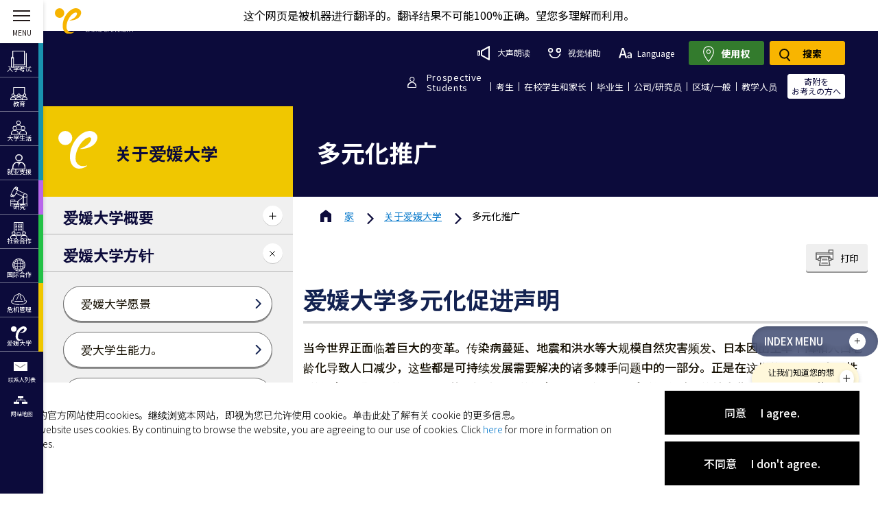

--- FILE ---
content_type: text/html; charset=UTF-8
request_url: https://www.ehime-u.ac.jp/zh-hans/about/%E5%A4%9A%E5%85%83%E5%8C%96%E6%8E%A8%E5%B9%BF/
body_size: 42870
content:
<!DOCTYPE html>


<html lang="zh_CN">
<head>
<meta charset="UTF-8">
    <meta http-equiv="X-UA-Compatible" content="IE=edge">
    <!-- <meta name="viewport" content="width=device-width, initial-scale=1.0"> -->
    <title>多元化推广 | 关于爱媛大学 | 愛媛大学</title><!-- 
    <meta name = "format-detection" content = "telephone=no"> -->
    <meta http-equiv="X-UA-Compatible" content="IE=edge">
    <!-- Viewport -->
    <script>
        if ((navigator.userAgent.indexOf('iPhone') > 0) || navigator.userAgent.indexOf('iPod') > 0 || navigator
            .userAgent.indexOf('Android') > 0) {
            document.write('<meta name="viewport" content="width=device-width, initial-scale=1, user-scalable=no">');
        } else {
            document.write('<meta name="viewport" content="width=1150,user-scalable=yes">');
        }
    </script>

        <!-- Favicon -->
    <link rel="shortcut icon" type="image/vnd.microsoft.icon" href="https://www.ehime-u.ac.jp/wp-content/themes/ehime-university/assets/images/favicons/favicon.ico">
    <link rel="icon" type="image/vnd.microsoft.icon" href="https://www.ehime-u.ac.jp/wp-content/themes/ehime-university/assets/images/favicons/favicon.ico">
    <link rel="apple-touch-icon" sizes="57x57" href="https://www.ehime-u.ac.jp/wp-content/themes/ehime-university/assets/images/favicons/apple-touch-icon-57x57.png">
    <link rel="apple-touch-icon" sizes="60x60" href="https://www.ehime-u.ac.jp/wp-content/themes/ehime-university/assets/images/favicons/apple-touch-icon-60x60.png">
    <link rel="apple-touch-icon" sizes="72x72" href="https://www.ehime-u.ac.jp/wp-content/themes/ehime-university/assets/images/favicons/apple-touch-icon-72x72.png">
    <link rel="apple-touch-icon" sizes="76x76" href="https://www.ehime-u.ac.jp/wp-content/themes/ehime-university/assets/images/favicons/apple-touch-icon-76x76.png">
    <link rel="apple-touch-icon" sizes="114x114" href="https://www.ehime-u.ac.jp/wp-content/themes/ehime-university/assets/images/favicons/apple-touch-icon-114x114.png">
    <link rel="apple-touch-icon" sizes="120x120" href="https://www.ehime-u.ac.jp/wp-content/themes/ehime-university/assets/images/favicons/apple-touch-icon-120x120.png">
    <link rel="apple-touch-icon" sizes="144x144" href="https://www.ehime-u.ac.jp/wp-content/themes/ehime-university/assets/images/favicons/apple-touch-icon-144x144.png">
    <link rel="apple-touch-icon" sizes="152x152" href="https://www.ehime-u.ac.jp/wp-content/themes/ehime-university/assets/images/favicons/apple-touch-icon-152x152.png">
    <link rel="apple-touch-icon" sizes="180x180" href="https://www.ehime-u.ac.jp/wp-content/themes/ehime-university/assets/images/favicons/apple-touch-icon-180x180.png">
    <link rel="icon" type="image/png" sizes="36x36" href="https://www.ehime-u.ac.jp/wp-content/themes/ehime-university/assets/images/favicons/android-chrome-36x36.png">
    <link rel="icon" type="image/png" sizes="48x48" href="https://www.ehime-u.ac.jp/wp-content/themes/ehime-university/assets/images/favicons/android-chrome-48x48.png">
    <link rel="icon" type="image/png" sizes="72x72" href="https://www.ehime-u.ac.jp/wp-content/themes/ehime-university/assets/images/favicons/android-chrome-72x72.png">
    <link rel="icon" type="image/png" sizes="96x96" href="https://www.ehime-u.ac.jp/wp-content/themes/ehime-university/assets/images/favicons/android-chrome-96x96.png">
    <link rel="icon" type="image/png" sizes="128x128" href="https://www.ehime-u.ac.jp/wp-content/themes/ehime-university/assets/images/favicons/android-chrome-128x128.png">
    <link rel="icon" type="image/png" sizes="152x152" href="https://www.ehime-u.ac.jp/wp-content/themes/ehime-university/assets/images/favicons/android-chrome-152x152.png">
    <link rel="icon" type="image/png" sizes="192x192" href="https://www.ehime-u.ac.jp/wp-content/themes/ehime-university/assets/images/favicons/android-chrome-192x192.png">
    <link rel="icon" type="image/png" sizes="256x256" href="https://www.ehime-u.ac.jp/wp-content/themes/ehime-university/assets/images/favicons/android-chrome-256x256.png">
    <link rel="icon" type="image/png" sizes="384x384" href="https://www.ehime-u.ac.jp/wp-content/themes/ehime-university/assets/images/favicons/android-chrome-384x384.png">
    <link rel="icon" type="image/png" sizes="512x512" href="https://www.ehime-u.ac.jp/wp-content/themes/ehime-university/assets/images/favicons/android-chrome-512x512.png">
    <link rel="icon" type="image/png" sizes="36x36" href="https://www.ehime-u.ac.jp/wp-content/themes/ehime-university/assets/images/favicons/icon-36x36.png">
    <link rel="icon" type="image/png" sizes="48x48" href="https://www.ehime-u.ac.jp/wp-content/themes/ehime-university/assets/images/favicons/icon-48x48.png">
    <link rel="icon" type="image/png" sizes="72x72" href="https://www.ehime-u.ac.jp/wp-content/themes/ehime-university/assets/images/favicons/icon-72x72.png">
    <link rel="icon" type="image/png" sizes="96x96" href="https://www.ehime-u.ac.jp/wp-content/themes/ehime-university/assets/images/favicons/icon-96x96.png">
    <link rel="icon" type="image/png" sizes="128x128" href="https://www.ehime-u.ac.jp/wp-content/themes/ehime-university/assets/images/favicons/icon-128x128.png">
    <link rel="icon" type="image/png" sizes="144x144" href="https://www.ehime-u.ac.jp/wp-content/themes/ehime-university/assets/images/favicons/icon-144x144.png">
    <link rel="icon" type="image/png" sizes="152x152" href="https://www.ehime-u.ac.jp/wp-content/themes/ehime-university/assets/images/favicons/icon-152x152.png">
    <link rel="icon" type="image/png" sizes="160x160" href="https://www.ehime-u.ac.jp/wp-content/themes/ehime-university/assets/images/favicons/icon-160x160.png">
    <link rel="icon" type="image/png" sizes="192x192" href="https://www.ehime-u.ac.jp/wp-content/themes/ehime-university/assets/images/favicons/icon-192x192.png">
    <link rel="icon" type="image/png" sizes="196x196" href="https://www.ehime-u.ac.jp/wp-content/themes/ehime-university/assets/images/favicons/icon-196x196.png">
    <link rel="icon" type="image/png" sizes="256x256" href="https://www.ehime-u.ac.jp/wp-content/themes/ehime-university/assets/images/favicons/icon-256x256.png">
    <link rel="icon" type="image/png" sizes="384x384" href="https://www.ehime-u.ac.jp/wp-content/themes/ehime-university/assets/images/favicons/icon-384x384.png">
    <link rel="icon" type="image/png" sizes="512x512" href="https://www.ehime-u.ac.jp/wp-content/themes/ehime-university/assets/images/favicons/icon-512x512.png">
    <link rel="icon" type="image/png" sizes="16x16" href="https://www.ehime-u.ac.jp/wp-content/themes/ehime-university/assets/images/favicons/icon-16x16.png">
    <link rel="icon" type="image/png" sizes="24x24" href="https://www.ehime-u.ac.jp/wp-content/themes/ehime-university/assets/images/favicons/icon-24x24.png">
    <link rel="icon" type="image/png" sizes="32x32" href="https://www.ehime-u.ac.jp/wp-content/themes/ehime-university/assets/images/favicons/icon-32x32.png">

    <link rel="manifest" href="https://www.ehime-u.ac.jp/wp-content/themes/ehime-university/assets/images/favicons/manifest.json">

<!-- Google Tag Manager -->
<script>(function(w,d,s,l,i){w[l]=w[l]||[];w[l].push({'gtm.start':
new Date().getTime(),event:'gtm.js'});var f=d.getElementsByTagName(s)[0],
j=d.createElement(s),dl=l!='dataLayer'?'&l='+l:'';j.async=true;j.src=
'https://www.googletagmanager.com/gtm.js?id='+i+dl;f.parentNode.insertBefore(j,f);
})(window,document,'script','dataLayer','GTM-PP8F52T');</script>
<!-- End Google Tag Manager -->

        <!-- CSS Library Core -->
    <link rel="stylesheet" href="https://cdnjs.cloudflare.com/ajax/libs/jquery.perfect-scrollbar/1.5.5/css/perfect-scrollbar.min.css"/>
    <link rel="stylesheet" href="https://www.ehime-u.ac.jp/wp-content/themes/ehime-university/assets/css/asset.css?v=20228803" />
    <link rel="stylesheet" href="https://www.ehime-u.ac.jp/wp-content/themes/ehime-university/assets/css/asset-sm.css?v=20228803" />
    <link rel="stylesheet" type="text/css" href="//cdn.jsdelivr.net/npm/slick-carousel@1.8.1/slick/slick.css?v=20228803" />
    <link rel="stylesheet" href="https://www.ehime-u.ac.jp/wp-content/themes/ehime-university/assets/css/loading.css?v=20228803" />
    <link rel="stylesheet" href="https://www.ehime-u.ac.jp/wp-content/themes/ehime-university/assets/css/animation.css?v=20251127" />
    <link rel="stylesheet" href="https://www.ehime-u.ac.jp/wp-content/themes/ehime-university/assets/css/style.css?v=20251127"/>
    <link rel="stylesheet" href="https://www.ehime-u.ac.jp/wp-content/themes/ehime-university/assets/css/style-sm.css?v=202511272" />
    <link rel="stylesheet" href="https://www.ehime-u.ac.jp/wp-content/themes/ehime-university/style.css?v=20251127" /> 
    <link rel="stylesheet" href="https://www.ehime-u.ac.jp/wp-content/themes/ehime-university/assets/css/safari.css?v=20228803" />   
    <link rel="stylesheet" href="https://www.ehime-u.ac.jp/wp-content/themes/ehime-university/assets/css/ie.css?v=20228803" />   

    <script src="https://ajax.googleapis.com/ajax/libs/jquery/3.6.0/jquery.min.js"></script>
    <script src="https://cdnjs.cloudflare.com/ajax/libs/jquery-migrate/3.3.2/jquery-migrate.min.js"></script>
    <!-- <script src="https://cdnjs.cloudflare.com/ajax/libs/perfect-scrollbar/1.5.5/perfect-scrollbar.min.js"></script> -->
    <script src="https://www.ehime-u.ac.jp/wp-content/themes/ehime-university/assets/js/perfect-scrollbar.min.js"></script>
        <link rel="stylesheet" href="https://unpkg.com/scroll-hint@1.1.2/css/scroll-hint.css">
    <script src="https://unpkg.com/scroll-hint@1.1.2/js/scroll-hint.js"></script>
    <script src="https://ajaxzip3.github.io/ajaxzip3.js" charset="UTF-8"></script>
        <script>
        $(document).ready(function () {
            var width = $(window).width();
            if (width > 767) {
                if(!$('body').hasClass('single')){
                    $('body').addClass('menu-open shownav');
                    $('.menu-wrapper > .menu-inner').addClass('extend');
                    $('.menu-wrapper > .menu-inner > .menu-cover').addClass('open');
                    $('.header-nav-main').addClass('menu-left-active');
                    $('body .menu-wrapper .menu-item > a > span').addClass('show');
                }
            };
        });
    </script>
        
	<style>img:is([sizes="auto" i], [sizes^="auto," i]) { contain-intrinsic-size: 3000px 1500px }</style>
	<link rel="alternate" hreflang="en" href="https://www.ehime-u.ac.jp/en/about/diversity-promotion/" />
<link rel="alternate" hreflang="ko" href="https://www.ehime-u.ac.jp/ko/about/%eb%8b%a4%ec%9d%b4%eb%b2%84%ec%8b%9c%ed%8b%b0-%ec%b6%94%ec%a7%84/" />
<link rel="alternate" hreflang="zh-cn" href="https://www.ehime-u.ac.jp/zh-hans/about/%e5%a4%9a%e5%85%83%e5%8c%96%e6%8e%a8%e5%b9%bf/" />
<link rel="alternate" hreflang="zh-tw" href="https://www.ehime-u.ac.jp/zh-hant/about/%e4%bf%83%e9%80%b2%e5%a4%9a%e6%a8%a3%e6%80%a7/" />
<link rel="alternate" hreflang="ja" href="https://www.ehime-u.ac.jp/about/diversity/" />
<link rel="alternate" hreflang="x-default" href="https://www.ehime-u.ac.jp/about/diversity/" />

<!-- Search Engine Optimization by Rank Math - https://rankmath.com/ -->
<meta name="description" content="当今世界正面临着巨大的变革。传染病蔓延、地震和洪水等大规模自然灾害频发、日本因出生率下降和人口老龄化导致人口减少，这些都是可持续发展需要解决的诸多棘手问题中的一部分。正是在这样的时刻，&quot;多样性 &quot;的视角，即不同的人和组织共同解决问题的视角，对于实现 &quot;一个都不能少"/>
<meta name="robots" content="follow, index, max-snippet:-1, max-video-preview:-1, max-image-preview:large"/>
<link rel="canonical" href="https://www.ehime-u.ac.jp/zh-hans/about/%e5%a4%9a%e5%85%83%e5%8c%96%e6%8e%a8%e5%b9%bf/" />
<meta property="og:locale" content="zh_CN" />
<meta property="og:type" content="article" />
<meta property="og:title" content="多元化推广 | 关于爱媛大学 | 愛媛大学" />
<meta property="og:description" content="当今世界正面临着巨大的变革。传染病蔓延、地震和洪水等大规模自然灾害频发、日本因出生率下降和人口老龄化导致人口减少，这些都是可持续发展需要解决的诸多棘手问题中的一部分。正是在这样的时刻，&quot;多样性 &quot;的视角，即不同的人和组织共同解决问题的视角，对于实现 &quot;一个都不能少" />
<meta property="og:url" content="https://www.ehime-u.ac.jp/zh-hans/about/%e5%a4%9a%e5%85%83%e5%8c%96%e6%8e%a8%e5%b9%bf/" />
<meta property="og:site_name" content="愛媛大学" />
<meta property="og:updated_time" content="2025-04-12T22:32:38+09:00" />
<meta property="og:image" content="https://www.ehime-u.ac.jp/wp-content/uploads/2024/04/R7.4_&#x30C0;&#x30A4;&#x30D0;&#x30FC;&#x30B7;&#x30C6;&#x30A3;&#x63A8;&#x9032;&#x306E;&#x4F53;&#x5236;-1024x576.jpg" />
<meta property="og:image:secure_url" content="https://www.ehime-u.ac.jp/wp-content/uploads/2024/04/R7.4_&#x30C0;&#x30A4;&#x30D0;&#x30FC;&#x30B7;&#x30C6;&#x30A3;&#x63A8;&#x9032;&#x306E;&#x4F53;&#x5236;-1024x576.jpg" />
<meta property="og:image:alt" content="多元化推广" />
<meta name="twitter:card" content="summary_large_image" />
<meta name="twitter:title" content="多元化推广 | 关于爱媛大学 | 愛媛大学" />
<meta name="twitter:description" content="当今世界正面临着巨大的变革。传染病蔓延、地震和洪水等大规模自然灾害频发、日本因出生率下降和人口老龄化导致人口减少，这些都是可持续发展需要解决的诸多棘手问题中的一部分。正是在这样的时刻，&quot;多样性 &quot;的视角，即不同的人和组织共同解决问题的视角，对于实现 &quot;一个都不能少" />
<meta name="twitter:image" content="https://www.ehime-u.ac.jp/wp-content/uploads/2024/04/R7.4_&#x30C0;&#x30A4;&#x30D0;&#x30FC;&#x30B7;&#x30C6;&#x30A3;&#x63A8;&#x9032;&#x306E;&#x4F53;&#x5236;-1024x576.jpg" />
<!-- /Rank Math WordPress SEO plugin -->

<script type="text/javascript">
/* <![CDATA[ */
window._wpemojiSettings = {"baseUrl":"https:\/\/s.w.org\/images\/core\/emoji\/15.0.3\/72x72\/","ext":".png","svgUrl":"https:\/\/s.w.org\/images\/core\/emoji\/15.0.3\/svg\/","svgExt":".svg","source":{"wpemoji":"https:\/\/www.ehime-u.ac.jp\/wp-includes\/js\/wp-emoji.js?ver=6.7.1","twemoji":"https:\/\/www.ehime-u.ac.jp\/wp-includes\/js\/twemoji.js?ver=6.7.1"}};
/**
 * @output wp-includes/js/wp-emoji-loader.js
 */

/**
 * Emoji Settings as exported in PHP via _print_emoji_detection_script().
 * @typedef WPEmojiSettings
 * @type {object}
 * @property {?object} source
 * @property {?string} source.concatemoji
 * @property {?string} source.twemoji
 * @property {?string} source.wpemoji
 * @property {?boolean} DOMReady
 * @property {?Function} readyCallback
 */

/**
 * Support tests.
 * @typedef SupportTests
 * @type {object}
 * @property {?boolean} flag
 * @property {?boolean} emoji
 */

/**
 * IIFE to detect emoji support and load Twemoji if needed.
 *
 * @param {Window} window
 * @param {Document} document
 * @param {WPEmojiSettings} settings
 */
( function wpEmojiLoader( window, document, settings ) {
	if ( typeof Promise === 'undefined' ) {
		return;
	}

	var sessionStorageKey = 'wpEmojiSettingsSupports';
	var tests = [ 'flag', 'emoji' ];

	/**
	 * Checks whether the browser supports offloading to a Worker.
	 *
	 * @since 6.3.0
	 *
	 * @private
	 *
	 * @returns {boolean}
	 */
	function supportsWorkerOffloading() {
		return (
			typeof Worker !== 'undefined' &&
			typeof OffscreenCanvas !== 'undefined' &&
			typeof URL !== 'undefined' &&
			URL.createObjectURL &&
			typeof Blob !== 'undefined'
		);
	}

	/**
	 * @typedef SessionSupportTests
	 * @type {object}
	 * @property {number} timestamp
	 * @property {SupportTests} supportTests
	 */

	/**
	 * Get support tests from session.
	 *
	 * @since 6.3.0
	 *
	 * @private
	 *
	 * @returns {?SupportTests} Support tests, or null if not set or older than 1 week.
	 */
	function getSessionSupportTests() {
		try {
			/** @type {SessionSupportTests} */
			var item = JSON.parse(
				sessionStorage.getItem( sessionStorageKey )
			);
			if (
				typeof item === 'object' &&
				typeof item.timestamp === 'number' &&
				new Date().valueOf() < item.timestamp + 604800 && // Note: Number is a week in seconds.
				typeof item.supportTests === 'object'
			) {
				return item.supportTests;
			}
		} catch ( e ) {}
		return null;
	}

	/**
	 * Persist the supports in session storage.
	 *
	 * @since 6.3.0
	 *
	 * @private
	 *
	 * @param {SupportTests} supportTests Support tests.
	 */
	function setSessionSupportTests( supportTests ) {
		try {
			/** @type {SessionSupportTests} */
			var item = {
				supportTests: supportTests,
				timestamp: new Date().valueOf()
			};

			sessionStorage.setItem(
				sessionStorageKey,
				JSON.stringify( item )
			);
		} catch ( e ) {}
	}

	/**
	 * Checks if two sets of Emoji characters render the same visually.
	 *
	 * This function may be serialized to run in a Worker. Therefore, it cannot refer to variables from the containing
	 * scope. Everything must be passed by parameters.
	 *
	 * @since 4.9.0
	 *
	 * @private
	 *
	 * @param {CanvasRenderingContext2D} context 2D Context.
	 * @param {string} set1 Set of Emoji to test.
	 * @param {string} set2 Set of Emoji to test.
	 *
	 * @return {boolean} True if the two sets render the same.
	 */
	function emojiSetsRenderIdentically( context, set1, set2 ) {
		// Cleanup from previous test.
		context.clearRect( 0, 0, context.canvas.width, context.canvas.height );
		context.fillText( set1, 0, 0 );
		var rendered1 = new Uint32Array(
			context.getImageData(
				0,
				0,
				context.canvas.width,
				context.canvas.height
			).data
		);

		// Cleanup from previous test.
		context.clearRect( 0, 0, context.canvas.width, context.canvas.height );
		context.fillText( set2, 0, 0 );
		var rendered2 = new Uint32Array(
			context.getImageData(
				0,
				0,
				context.canvas.width,
				context.canvas.height
			).data
		);

		return rendered1.every( function ( rendered2Data, index ) {
			return rendered2Data === rendered2[ index ];
		} );
	}

	/**
	 * Determines if the browser properly renders Emoji that Twemoji can supplement.
	 *
	 * This function may be serialized to run in a Worker. Therefore, it cannot refer to variables from the containing
	 * scope. Everything must be passed by parameters.
	 *
	 * @since 4.2.0
	 *
	 * @private
	 *
	 * @param {CanvasRenderingContext2D} context 2D Context.
	 * @param {string} type Whether to test for support of "flag" or "emoji".
	 * @param {Function} emojiSetsRenderIdentically Reference to emojiSetsRenderIdentically function, needed due to minification.
	 *
	 * @return {boolean} True if the browser can render emoji, false if it cannot.
	 */
	function browserSupportsEmoji( context, type, emojiSetsRenderIdentically ) {
		var isIdentical;

		switch ( type ) {
			case 'flag':
				/*
				 * Test for Transgender flag compatibility. Added in Unicode 13.
				 *
				 * To test for support, we try to render it, and compare the rendering to how it would look if
				 * the browser doesn't render it correctly (white flag emoji + transgender symbol).
				 */
				isIdentical = emojiSetsRenderIdentically(
					context,
					'\uD83C\uDFF3\uFE0F\u200D\u26A7\uFE0F', // as a zero-width joiner sequence
					'\uD83C\uDFF3\uFE0F\u200B\u26A7\uFE0F' // separated by a zero-width space
				);

				if ( isIdentical ) {
					return false;
				}

				/*
				 * Test for UN flag compatibility. This is the least supported of the letter locale flags,
				 * so gives us an easy test for full support.
				 *
				 * To test for support, we try to render it, and compare the rendering to how it would look if
				 * the browser doesn't render it correctly ([U] + [N]).
				 */
				isIdentical = emojiSetsRenderIdentically(
					context,
					'\uD83C\uDDFA\uD83C\uDDF3', // as the sequence of two code points
					'\uD83C\uDDFA\u200B\uD83C\uDDF3' // as the two code points separated by a zero-width space
				);

				if ( isIdentical ) {
					return false;
				}

				/*
				 * Test for English flag compatibility. England is a country in the United Kingdom, it
				 * does not have a two letter locale code but rather a five letter sub-division code.
				 *
				 * To test for support, we try to render it, and compare the rendering to how it would look if
				 * the browser doesn't render it correctly (black flag emoji + [G] + [B] + [E] + [N] + [G]).
				 */
				isIdentical = emojiSetsRenderIdentically(
					context,
					// as the flag sequence
					'\uD83C\uDFF4\uDB40\uDC67\uDB40\uDC62\uDB40\uDC65\uDB40\uDC6E\uDB40\uDC67\uDB40\uDC7F',
					// with each code point separated by a zero-width space
					'\uD83C\uDFF4\u200B\uDB40\uDC67\u200B\uDB40\uDC62\u200B\uDB40\uDC65\u200B\uDB40\uDC6E\u200B\uDB40\uDC67\u200B\uDB40\uDC7F'
				);

				return ! isIdentical;
			case 'emoji':
				/*
				 * Four and twenty blackbirds baked in a pie.
				 *
				 * To test for Emoji 15.0 support, try to render a new emoji: Blackbird.
				 *
				 * The Blackbird is a ZWJ sequence combining 🐦 Bird and ⬛ large black square.,
				 *
				 * 0x1F426 (\uD83D\uDC26) == Bird
				 * 0x200D == Zero-Width Joiner (ZWJ) that links the code points for the new emoji or
				 * 0x200B == Zero-Width Space (ZWS) that is rendered for clients not supporting the new emoji.
				 * 0x2B1B == Large Black Square
				 *
				 * When updating this test for future Emoji releases, ensure that individual emoji that make up the
				 * sequence come from older emoji standards.
				 */
				isIdentical = emojiSetsRenderIdentically(
					context,
					'\uD83D\uDC26\u200D\u2B1B', // as the zero-width joiner sequence
					'\uD83D\uDC26\u200B\u2B1B' // separated by a zero-width space
				);

				return ! isIdentical;
		}

		return false;
	}

	/**
	 * Checks emoji support tests.
	 *
	 * This function may be serialized to run in a Worker. Therefore, it cannot refer to variables from the containing
	 * scope. Everything must be passed by parameters.
	 *
	 * @since 6.3.0
	 *
	 * @private
	 *
	 * @param {string[]} tests Tests.
	 * @param {Function} browserSupportsEmoji Reference to browserSupportsEmoji function, needed due to minification.
	 * @param {Function} emojiSetsRenderIdentically Reference to emojiSetsRenderIdentically function, needed due to minification.
	 *
	 * @return {SupportTests} Support tests.
	 */
	function testEmojiSupports( tests, browserSupportsEmoji, emojiSetsRenderIdentically ) {
		var canvas;
		if (
			typeof WorkerGlobalScope !== 'undefined' &&
			self instanceof WorkerGlobalScope
		) {
			canvas = new OffscreenCanvas( 300, 150 ); // Dimensions are default for HTMLCanvasElement.
		} else {
			canvas = document.createElement( 'canvas' );
		}

		var context = canvas.getContext( '2d', { willReadFrequently: true } );

		/*
		 * Chrome on OS X added native emoji rendering in M41. Unfortunately,
		 * it doesn't work when the font is bolder than 500 weight. So, we
		 * check for bold rendering support to avoid invisible emoji in Chrome.
		 */
		context.textBaseline = 'top';
		context.font = '600 32px Arial';

		var supports = {};
		tests.forEach( function ( test ) {
			supports[ test ] = browserSupportsEmoji( context, test, emojiSetsRenderIdentically );
		} );
		return supports;
	}

	/**
	 * Adds a script to the head of the document.
	 *
	 * @ignore
	 *
	 * @since 4.2.0
	 *
	 * @param {string} src The url where the script is located.
	 *
	 * @return {void}
	 */
	function addScript( src ) {
		var script = document.createElement( 'script' );
		script.src = src;
		script.defer = true;
		document.head.appendChild( script );
	}

	settings.supports = {
		everything: true,
		everythingExceptFlag: true
	};

	// Create a promise for DOMContentLoaded since the worker logic may finish after the event has fired.
	var domReadyPromise = new Promise( function ( resolve ) {
		document.addEventListener( 'DOMContentLoaded', resolve, {
			once: true
		} );
	} );

	// Obtain the emoji support from the browser, asynchronously when possible.
	new Promise( function ( resolve ) {
		var supportTests = getSessionSupportTests();
		if ( supportTests ) {
			resolve( supportTests );
			return;
		}

		if ( supportsWorkerOffloading() ) {
			try {
				// Note that the functions are being passed as arguments due to minification.
				var workerScript =
					'postMessage(' +
					testEmojiSupports.toString() +
					'(' +
					[
						JSON.stringify( tests ),
						browserSupportsEmoji.toString(),
						emojiSetsRenderIdentically.toString()
					].join( ',' ) +
					'));';
				var blob = new Blob( [ workerScript ], {
					type: 'text/javascript'
				} );
				var worker = new Worker( URL.createObjectURL( blob ), { name: 'wpTestEmojiSupports' } );
				worker.onmessage = function ( event ) {
					supportTests = event.data;
					setSessionSupportTests( supportTests );
					worker.terminate();
					resolve( supportTests );
				};
				return;
			} catch ( e ) {}
		}

		supportTests = testEmojiSupports( tests, browserSupportsEmoji, emojiSetsRenderIdentically );
		setSessionSupportTests( supportTests );
		resolve( supportTests );
	} )
		// Once the browser emoji support has been obtained from the session, finalize the settings.
		.then( function ( supportTests ) {
			/*
			 * Tests the browser support for flag emojis and other emojis, and adjusts the
			 * support settings accordingly.
			 */
			for ( var test in supportTests ) {
				settings.supports[ test ] = supportTests[ test ];

				settings.supports.everything =
					settings.supports.everything && settings.supports[ test ];

				if ( 'flag' !== test ) {
					settings.supports.everythingExceptFlag =
						settings.supports.everythingExceptFlag &&
						settings.supports[ test ];
				}
			}

			settings.supports.everythingExceptFlag =
				settings.supports.everythingExceptFlag &&
				! settings.supports.flag;

			// Sets DOMReady to false and assigns a ready function to settings.
			settings.DOMReady = false;
			settings.readyCallback = function () {
				settings.DOMReady = true;
			};
		} )
		.then( function () {
			return domReadyPromise;
		} )
		.then( function () {
			// When the browser can not render everything we need to load a polyfill.
			if ( ! settings.supports.everything ) {
				settings.readyCallback();

				var src = settings.source || {};

				if ( src.concatemoji ) {
					addScript( src.concatemoji );
				} else if ( src.wpemoji && src.twemoji ) {
					addScript( src.twemoji );
					addScript( src.wpemoji );
				}
			}
		} );
} )( window, document, window._wpemojiSettings );

/* ]]> */
</script>
<style id='wp-emoji-styles-inline-css' type='text/css'>

	img.wp-smiley, img.emoji {
		display: inline !important;
		border: none !important;
		box-shadow: none !important;
		height: 1em !important;
		width: 1em !important;
		margin: 0 0.07em !important;
		vertical-align: -0.1em !important;
		background: none !important;
		padding: 0 !important;
	}
</style>
<link rel='stylesheet' id='wp-block-library-css' href='https://www.ehime-u.ac.jp/wp-includes/css/dist/block-library/style.css?ver=6.7.1' type='text/css' media='all' />
<style id='rank-math-toc-block-style-inline-css' type='text/css'>
.wp-block-rank-math-toc-block nav ol{counter-reset:item}.wp-block-rank-math-toc-block nav ol li{display:block}.wp-block-rank-math-toc-block nav ol li:before{content:counters(item, ".") ". ";counter-increment:item}

</style>
<style id='rank-math-rich-snippet-style-inline-css' type='text/css'>
/*!
* Plugin:  Rank Math
* URL: https://rankmath.com/wordpress/plugin/seo-suite/
* Name:  rank-math-review-snippet.css
*/@-webkit-keyframes spin{0%{-webkit-transform:rotate(0deg)}100%{-webkit-transform:rotate(-360deg)}}@keyframes spin{0%{-webkit-transform:rotate(0deg)}100%{-webkit-transform:rotate(-360deg)}}@keyframes bounce{from{-webkit-transform:translateY(0px);transform:translateY(0px)}to{-webkit-transform:translateY(-5px);transform:translateY(-5px)}}@-webkit-keyframes bounce{from{-webkit-transform:translateY(0px);transform:translateY(0px)}to{-webkit-transform:translateY(-5px);transform:translateY(-5px)}}@-webkit-keyframes loading{0%{background-size:20% 50% ,20% 50% ,20% 50%}20%{background-size:20% 20% ,20% 50% ,20% 50%}40%{background-size:20% 100%,20% 20% ,20% 50%}60%{background-size:20% 50% ,20% 100%,20% 20%}80%{background-size:20% 50% ,20% 50% ,20% 100%}100%{background-size:20% 50% ,20% 50% ,20% 50%}}@keyframes loading{0%{background-size:20% 50% ,20% 50% ,20% 50%}20%{background-size:20% 20% ,20% 50% ,20% 50%}40%{background-size:20% 100%,20% 20% ,20% 50%}60%{background-size:20% 50% ,20% 100%,20% 20%}80%{background-size:20% 50% ,20% 50% ,20% 100%}100%{background-size:20% 50% ,20% 50% ,20% 50%}}:root{--rankmath-wp-adminbar-height: 0}#rank-math-rich-snippet-wrapper{overflow:hidden}#rank-math-rich-snippet-wrapper h5.rank-math-title{display:block;font-size:18px;line-height:1.4}#rank-math-rich-snippet-wrapper .rank-math-review-image{float:right;max-width:40%;margin-left:15px}#rank-math-rich-snippet-wrapper .rank-math-review-data{margin-bottom:15px}#rank-math-rich-snippet-wrapper .rank-math-total-wrapper{width:100%;padding:0 0 20px 0;float:left;clear:both;position:relative;-webkit-box-sizing:border-box;box-sizing:border-box}#rank-math-rich-snippet-wrapper .rank-math-total-wrapper .rank-math-total{border:0;display:block;margin:0;width:auto;float:left;text-align:left;padding:0;font-size:24px;line-height:1;font-weight:700;-webkit-box-sizing:border-box;box-sizing:border-box;overflow:hidden}#rank-math-rich-snippet-wrapper .rank-math-total-wrapper .rank-math-review-star{float:left;margin-left:15px;margin-top:5px;position:relative;z-index:99;line-height:1}#rank-math-rich-snippet-wrapper .rank-math-total-wrapper .rank-math-review-star .rank-math-review-result-wrapper{display:inline-block;white-space:nowrap;position:relative;color:#e7e7e7}#rank-math-rich-snippet-wrapper .rank-math-total-wrapper .rank-math-review-star .rank-math-review-result-wrapper .rank-math-review-result{position:absolute;top:0;left:0;overflow:hidden;white-space:nowrap;color:#ffbe01}#rank-math-rich-snippet-wrapper .rank-math-total-wrapper .rank-math-review-star .rank-math-review-result-wrapper i{font-size:18px;-webkit-text-stroke-width:1px;font-style:normal;padding:0 2px;line-height:inherit}#rank-math-rich-snippet-wrapper .rank-math-total-wrapper .rank-math-review-star .rank-math-review-result-wrapper i:before{content:"\2605"}body.rtl #rank-math-rich-snippet-wrapper .rank-math-review-image{float:left;margin-left:0;margin-right:15px}body.rtl #rank-math-rich-snippet-wrapper .rank-math-total-wrapper .rank-math-total{float:right}body.rtl #rank-math-rich-snippet-wrapper .rank-math-total-wrapper .rank-math-review-star{float:right;margin-left:0;margin-right:15px}body.rtl #rank-math-rich-snippet-wrapper .rank-math-total-wrapper .rank-math-review-star .rank-math-review-result{left:auto;right:0}@media screen and (max-width: 480px){#rank-math-rich-snippet-wrapper .rank-math-review-image{display:block;max-width:100%;width:100%;text-align:center;margin-right:0}#rank-math-rich-snippet-wrapper .rank-math-review-data{clear:both}}.clear{clear:both}

</style>
<style id='classic-theme-styles-inline-css' type='text/css'>
/**
 * These rules are needed for backwards compatibility.
 * They should match the button element rules in the base theme.json file.
 */
.wp-block-button__link {
	color: #ffffff;
	background-color: #32373c;
	border-radius: 9999px; /* 100% causes an oval, but any explicit but really high value retains the pill shape. */

	/* This needs a low specificity so it won't override the rules from the button element if defined in theme.json. */
	box-shadow: none;
	text-decoration: none;

	/* The extra 2px are added to size solids the same as the outline versions.*/
	padding: calc(0.667em + 2px) calc(1.333em + 2px);

	font-size: 1.125em;
}

.wp-block-file__button {
	background: #32373c;
	color: #ffffff;
	text-decoration: none;
}

</style>
<style id='global-styles-inline-css' type='text/css'>
:root{--wp--preset--aspect-ratio--square: 1;--wp--preset--aspect-ratio--4-3: 4/3;--wp--preset--aspect-ratio--3-4: 3/4;--wp--preset--aspect-ratio--3-2: 3/2;--wp--preset--aspect-ratio--2-3: 2/3;--wp--preset--aspect-ratio--16-9: 16/9;--wp--preset--aspect-ratio--9-16: 9/16;--wp--preset--color--black: #000000;--wp--preset--color--cyan-bluish-gray: #abb8c3;--wp--preset--color--white: #ffffff;--wp--preset--color--pale-pink: #f78da7;--wp--preset--color--vivid-red: #cf2e2e;--wp--preset--color--luminous-vivid-orange: #ff6900;--wp--preset--color--luminous-vivid-amber: #fcb900;--wp--preset--color--light-green-cyan: #7bdcb5;--wp--preset--color--vivid-green-cyan: #00d084;--wp--preset--color--pale-cyan-blue: #8ed1fc;--wp--preset--color--vivid-cyan-blue: #0693e3;--wp--preset--color--vivid-purple: #9b51e0;--wp--preset--gradient--vivid-cyan-blue-to-vivid-purple: linear-gradient(135deg,rgba(6,147,227,1) 0%,rgb(155,81,224) 100%);--wp--preset--gradient--light-green-cyan-to-vivid-green-cyan: linear-gradient(135deg,rgb(122,220,180) 0%,rgb(0,208,130) 100%);--wp--preset--gradient--luminous-vivid-amber-to-luminous-vivid-orange: linear-gradient(135deg,rgba(252,185,0,1) 0%,rgba(255,105,0,1) 100%);--wp--preset--gradient--luminous-vivid-orange-to-vivid-red: linear-gradient(135deg,rgba(255,105,0,1) 0%,rgb(207,46,46) 100%);--wp--preset--gradient--very-light-gray-to-cyan-bluish-gray: linear-gradient(135deg,rgb(238,238,238) 0%,rgb(169,184,195) 100%);--wp--preset--gradient--cool-to-warm-spectrum: linear-gradient(135deg,rgb(74,234,220) 0%,rgb(151,120,209) 20%,rgb(207,42,186) 40%,rgb(238,44,130) 60%,rgb(251,105,98) 80%,rgb(254,248,76) 100%);--wp--preset--gradient--blush-light-purple: linear-gradient(135deg,rgb(255,206,236) 0%,rgb(152,150,240) 100%);--wp--preset--gradient--blush-bordeaux: linear-gradient(135deg,rgb(254,205,165) 0%,rgb(254,45,45) 50%,rgb(107,0,62) 100%);--wp--preset--gradient--luminous-dusk: linear-gradient(135deg,rgb(255,203,112) 0%,rgb(199,81,192) 50%,rgb(65,88,208) 100%);--wp--preset--gradient--pale-ocean: linear-gradient(135deg,rgb(255,245,203) 0%,rgb(182,227,212) 50%,rgb(51,167,181) 100%);--wp--preset--gradient--electric-grass: linear-gradient(135deg,rgb(202,248,128) 0%,rgb(113,206,126) 100%);--wp--preset--gradient--midnight: linear-gradient(135deg,rgb(2,3,129) 0%,rgb(40,116,252) 100%);--wp--preset--font-size--small: 13px;--wp--preset--font-size--medium: 20px;--wp--preset--font-size--large: 36px;--wp--preset--font-size--x-large: 42px;--wp--preset--spacing--20: 0.44rem;--wp--preset--spacing--30: 0.67rem;--wp--preset--spacing--40: 1rem;--wp--preset--spacing--50: 1.5rem;--wp--preset--spacing--60: 2.25rem;--wp--preset--spacing--70: 3.38rem;--wp--preset--spacing--80: 5.06rem;--wp--preset--shadow--natural: 6px 6px 9px rgba(0, 0, 0, 0.2);--wp--preset--shadow--deep: 12px 12px 50px rgba(0, 0, 0, 0.4);--wp--preset--shadow--sharp: 6px 6px 0px rgba(0, 0, 0, 0.2);--wp--preset--shadow--outlined: 6px 6px 0px -3px rgba(255, 255, 255, 1), 6px 6px rgba(0, 0, 0, 1);--wp--preset--shadow--crisp: 6px 6px 0px rgba(0, 0, 0, 1);}:where(.is-layout-flex){gap: 0.5em;}:where(.is-layout-grid){gap: 0.5em;}body .is-layout-flex{display: flex;}.is-layout-flex{flex-wrap: wrap;align-items: center;}.is-layout-flex > :is(*, div){margin: 0;}body .is-layout-grid{display: grid;}.is-layout-grid > :is(*, div){margin: 0;}:where(.wp-block-columns.is-layout-flex){gap: 2em;}:where(.wp-block-columns.is-layout-grid){gap: 2em;}:where(.wp-block-post-template.is-layout-flex){gap: 1.25em;}:where(.wp-block-post-template.is-layout-grid){gap: 1.25em;}.has-black-color{color: var(--wp--preset--color--black) !important;}.has-cyan-bluish-gray-color{color: var(--wp--preset--color--cyan-bluish-gray) !important;}.has-white-color{color: var(--wp--preset--color--white) !important;}.has-pale-pink-color{color: var(--wp--preset--color--pale-pink) !important;}.has-vivid-red-color{color: var(--wp--preset--color--vivid-red) !important;}.has-luminous-vivid-orange-color{color: var(--wp--preset--color--luminous-vivid-orange) !important;}.has-luminous-vivid-amber-color{color: var(--wp--preset--color--luminous-vivid-amber) !important;}.has-light-green-cyan-color{color: var(--wp--preset--color--light-green-cyan) !important;}.has-vivid-green-cyan-color{color: var(--wp--preset--color--vivid-green-cyan) !important;}.has-pale-cyan-blue-color{color: var(--wp--preset--color--pale-cyan-blue) !important;}.has-vivid-cyan-blue-color{color: var(--wp--preset--color--vivid-cyan-blue) !important;}.has-vivid-purple-color{color: var(--wp--preset--color--vivid-purple) !important;}.has-black-background-color{background-color: var(--wp--preset--color--black) !important;}.has-cyan-bluish-gray-background-color{background-color: var(--wp--preset--color--cyan-bluish-gray) !important;}.has-white-background-color{background-color: var(--wp--preset--color--white) !important;}.has-pale-pink-background-color{background-color: var(--wp--preset--color--pale-pink) !important;}.has-vivid-red-background-color{background-color: var(--wp--preset--color--vivid-red) !important;}.has-luminous-vivid-orange-background-color{background-color: var(--wp--preset--color--luminous-vivid-orange) !important;}.has-luminous-vivid-amber-background-color{background-color: var(--wp--preset--color--luminous-vivid-amber) !important;}.has-light-green-cyan-background-color{background-color: var(--wp--preset--color--light-green-cyan) !important;}.has-vivid-green-cyan-background-color{background-color: var(--wp--preset--color--vivid-green-cyan) !important;}.has-pale-cyan-blue-background-color{background-color: var(--wp--preset--color--pale-cyan-blue) !important;}.has-vivid-cyan-blue-background-color{background-color: var(--wp--preset--color--vivid-cyan-blue) !important;}.has-vivid-purple-background-color{background-color: var(--wp--preset--color--vivid-purple) !important;}.has-black-border-color{border-color: var(--wp--preset--color--black) !important;}.has-cyan-bluish-gray-border-color{border-color: var(--wp--preset--color--cyan-bluish-gray) !important;}.has-white-border-color{border-color: var(--wp--preset--color--white) !important;}.has-pale-pink-border-color{border-color: var(--wp--preset--color--pale-pink) !important;}.has-vivid-red-border-color{border-color: var(--wp--preset--color--vivid-red) !important;}.has-luminous-vivid-orange-border-color{border-color: var(--wp--preset--color--luminous-vivid-orange) !important;}.has-luminous-vivid-amber-border-color{border-color: var(--wp--preset--color--luminous-vivid-amber) !important;}.has-light-green-cyan-border-color{border-color: var(--wp--preset--color--light-green-cyan) !important;}.has-vivid-green-cyan-border-color{border-color: var(--wp--preset--color--vivid-green-cyan) !important;}.has-pale-cyan-blue-border-color{border-color: var(--wp--preset--color--pale-cyan-blue) !important;}.has-vivid-cyan-blue-border-color{border-color: var(--wp--preset--color--vivid-cyan-blue) !important;}.has-vivid-purple-border-color{border-color: var(--wp--preset--color--vivid-purple) !important;}.has-vivid-cyan-blue-to-vivid-purple-gradient-background{background: var(--wp--preset--gradient--vivid-cyan-blue-to-vivid-purple) !important;}.has-light-green-cyan-to-vivid-green-cyan-gradient-background{background: var(--wp--preset--gradient--light-green-cyan-to-vivid-green-cyan) !important;}.has-luminous-vivid-amber-to-luminous-vivid-orange-gradient-background{background: var(--wp--preset--gradient--luminous-vivid-amber-to-luminous-vivid-orange) !important;}.has-luminous-vivid-orange-to-vivid-red-gradient-background{background: var(--wp--preset--gradient--luminous-vivid-orange-to-vivid-red) !important;}.has-very-light-gray-to-cyan-bluish-gray-gradient-background{background: var(--wp--preset--gradient--very-light-gray-to-cyan-bluish-gray) !important;}.has-cool-to-warm-spectrum-gradient-background{background: var(--wp--preset--gradient--cool-to-warm-spectrum) !important;}.has-blush-light-purple-gradient-background{background: var(--wp--preset--gradient--blush-light-purple) !important;}.has-blush-bordeaux-gradient-background{background: var(--wp--preset--gradient--blush-bordeaux) !important;}.has-luminous-dusk-gradient-background{background: var(--wp--preset--gradient--luminous-dusk) !important;}.has-pale-ocean-gradient-background{background: var(--wp--preset--gradient--pale-ocean) !important;}.has-electric-grass-gradient-background{background: var(--wp--preset--gradient--electric-grass) !important;}.has-midnight-gradient-background{background: var(--wp--preset--gradient--midnight) !important;}.has-small-font-size{font-size: var(--wp--preset--font-size--small) !important;}.has-medium-font-size{font-size: var(--wp--preset--font-size--medium) !important;}.has-large-font-size{font-size: var(--wp--preset--font-size--large) !important;}.has-x-large-font-size{font-size: var(--wp--preset--font-size--x-large) !important;}
:where(.wp-block-post-template.is-layout-flex){gap: 1.25em;}:where(.wp-block-post-template.is-layout-grid){gap: 1.25em;}
:where(.wp-block-columns.is-layout-flex){gap: 2em;}:where(.wp-block-columns.is-layout-grid){gap: 2em;}
:root :where(.wp-block-pullquote){font-size: 1.5em;line-height: 1.6;}
</style>
<link rel='stylesheet' id='contact-form-7-css' href='https://www.ehime-u.ac.jp/wp-content/plugins/contact-form-7/includes/css/styles.css?ver=6.0.3' type='text/css' media='all' />
<link rel='stylesheet' id='contact-form-7-confirm-css' href='https://www.ehime-u.ac.jp/wp-content/plugins/contact-form-7-add-confirm/includes/css/styles.css?ver=5.1-2022' type='text/css' media='all' />
<link rel='stylesheet' id='baguettebox-css-css' href='https://www.ehime-u.ac.jp/wp-content/plugins/gallery-block-lightbox/dist/baguetteBox.min.css?ver=1.12.0' type='text/css' media='all' />
<script type="text/javascript" id="wpml-cookie-js-extra">
/* <![CDATA[ */
var wpml_cookies = {"wp-wpml_current_language":{"value":"zh-hans","expires":1,"path":"\/"}};
var wpml_cookies = {"wp-wpml_current_language":{"value":"zh-hans","expires":1,"path":"\/"}};
/* ]]> */
</script>
<script type="text/javascript" src="https://www.ehime-u.ac.jp/wp-content/plugins/sitepress-multilingual-cms/res/js/cookies/language-cookie.js?ver=476000" id="wpml-cookie-js" defer="defer" data-wp-strategy="defer"></script>
<script type="text/javascript" src="https://www.ehime-u.ac.jp/wp-includes/js/jquery/jquery.js?ver=3.7.1" id="jquery-core-js"></script>
<script type="text/javascript" src="https://www.ehime-u.ac.jp/wp-includes/js/jquery/jquery-migrate.js?ver=3.4.1" id="jquery-migrate-js"></script>
<link rel="https://api.w.org/" href="https://www.ehime-u.ac.jp/zh-hans/wp-json/" /><link rel="alternate" title="JSON" type="application/json" href="https://www.ehime-u.ac.jp/zh-hans/wp-json/wp/v2/abouts/219146" /><link rel="EditURI" type="application/rsd+xml" title="RSD" href="https://www.ehime-u.ac.jp/xmlrpc.php?rsd" />
<meta name="generator" content="WordPress 6.7.1" />
<link rel='shortlink' href='https://www.ehime-u.ac.jp/zh-hans/?p=219146' />
<link rel="alternate" title="oEmbed (JSON)" type="application/json+oembed" href="https://www.ehime-u.ac.jp/zh-hans/wp-json/oembed/1.0/embed?url=https%3A%2F%2Fwww.ehime-u.ac.jp%2Fzh-hans%2Fabout%2F%25e5%25a4%259a%25e5%2585%2583%25e5%258c%2596%25e6%258e%25a8%25e5%25b9%25bf%2F" />
<link rel="alternate" title="oEmbed (XML)" type="text/xml+oembed" href="https://www.ehime-u.ac.jp/zh-hans/wp-json/oembed/1.0/embed?url=https%3A%2F%2Fwww.ehime-u.ac.jp%2Fzh-hans%2Fabout%2F%25e5%25a4%259a%25e5%2585%2583%25e5%258c%2596%25e6%258e%25a8%25e5%25b9%25bf%2F&#038;format=xml" />
<meta name="generator" content="WPML ver:4.7.6 stt:59,61,1,28,29;" />
<script>
           var ajaxurl = "https://www.ehime-u.ac.jp/wp-admin/admin-ajax.php";
         </script><link rel="icon" href="https://www.ehime-u.ac.jp/wp-content/uploads/2022/04/cropped-mstile-310x310-1-32x32.png" sizes="32x32" />
<link rel="icon" href="https://www.ehime-u.ac.jp/wp-content/uploads/2022/04/cropped-mstile-310x310-1-192x192.png" sizes="192x192" />
<link rel="apple-touch-icon" href="https://www.ehime-u.ac.jp/wp-content/uploads/2022/04/cropped-mstile-310x310-1-180x180.png" />
<meta name="msapplication-TileImage" content="https://www.ehime-u.ac.jp/wp-content/uploads/2022/04/cropped-mstile-310x310-1-270x270.png" />
		<style type="text/css" id="wp-custom-css">
			.wp-block-image .aligncenter > figcaption{
	text-align:center;
}		</style>
		</head>


<body class="about-template-default single single-about postid-219146 show-nav-pc language_zh_CN">
<!-- Google Tag Manager (noscript) -->
<noscript><iframe src="https://www.googletagmanager.com/ns.html?id=GTM-PP8F52T"
height="0" width="0" style="display:none;visibility:hidden"></iframe></noscript>
<!-- End Google Tag Manager (noscript) -->

<!-- Noti languae -->
    <div class="noti-translate text-center">
        这个网页是被机器进行翻译的。翻译结果不可能100%正确。望您多理解而利用。    </div>
        <!-- END Noti languae -->

<div class="tool-bar-header bgcl-9 hide-for-small">
                                </div>

<header>

<div class="header-bg-wrapper"></div>

<div id="logo-header" class="flex-col logo no-important-news">
    <!-- Header logo -->
    <a href="https://www.ehime-u.ac.jp/zh-hans/">
        <img src="https://www.ehime-u.ac.jp/wp-content/themes/ehime-university/assets/images/index/logo.svg" class="header_logo header-logo" alt="愛媛大学">        <img src="https://www.ehime-u.ac.jp/wp-content/themes/ehime-university/assets/images/index/logo-dark.svg" class="header_logo header-logo logo-menu-open" alt="愛媛大学ホームページ">        
    </a>
</div>

<div class="menu-wrapper">
    <div class="menu-inner">
        <div class="menu-cover" tabindex="0">
            <span></span>
            <span></span>
            <span></span>
        </div>
        

        <ul class="header-nav header-nav-main nav nav-left  nav-uppercase ">
            <li class="menu-logo-sm show-for-small">
                <img src="https://www.ehime-u.ac.jp/wp-content/themes/ehime-university/assets/images/index/logo.svg" class="menu-logo" alt="愛媛大学">            </li>
                                                                                                                        <li id="menu-item-8" class="menu-item menu-item-type-custom menu-item-object-custom menu-item-has-children menu-item-8 menu-item-design-default has-dropdown menu-border-color-1 ">
                <a href="https://www.ehime-u.ac.jp/zh-hans/%e5%85%a5%e5%ad%a6%e8%80%83%e8%af%95/" class="nav-top-link">
                    <b class="wrap-img-menu">   
                        <img src="https://www.ehime-u.ac.jp/wp-content/uploads/2022/02/icon-menu-1-1.svg" alt="entrance">                    </b>
                    <span>入学考试 </span>
                </a>
                            <div class="sub-menu-wrap">
                <div class="sub-menu-title">
                    <div class="text"></div>
                    <div class="back-btn">
                    <div><span>返回</span></div>
                    </div>
                </div>
                <div class="sub-menu-item sub-menu-item-head sub-menu-item-have-link">
                    <a href="https://www.ehime-u.ac.jp/zh-hans/%e5%85%a5%e5%ad%a6%e8%80%83%e8%af%95/"><span>首页</span></a>
                </div>
                <ul class="sub-menu sub-menu-level-2 nav-dropdown nav-dropdown-default">
                                                    <li id="menu-item-286" class="menu-item menu-item-type-custom menu-item-object-custom menu-item-has-children menu-item-286 ">
                                    <a href="https://www.ehime-u.ac.jp/zh-hans/entrance-cat/%e5%bc%80%e6%94%be%e6%a0%a1%e5%9b%ad-%e4%bf%a1%e6%81%af%e4%bc%9a-%e5%92%a8%e8%af%a2%e4%bc%9a/" >开放校园/信息会/咨询会</a>
                                    <div class="sub-in-menu-wrap">
                                        <ul class="sub-menu sub-menu-level-3 nav-column nav-dropdown-default">

                                        <li id="menu-item-355521" class="menu-item menu-item-type-custom menu-item-object-custom  menu-item-355521">
                                                            <a href="https://www.ehime-u.ac.jp/zh-hans/entrance/%e5%bc%80%e6%94%be%e6%a0%a1%e5%9b%ad-2/" >开放校园</a></li>                                        </ul>
                                    </div>
                                </li>
                                                                        <li id="menu-item-296" class="menu-item menu-item-type-custom menu-item-object-custom menu-item-has-children menu-item-296 ">
                                    <a href="https://www.ehime-u.ac.jp/zh-hans/entrance-cat/%e6%9c%ac%e7%a7%91%e5%85%a5%e5%ad%a6%e8%80%83%e8%af%95/" >本科入学考试</a>
                                    <div class="sub-in-menu-wrap">
                                        <ul class="sub-menu sub-menu-level-3 nav-column nav-dropdown-default">

                                        <li id="menu-item-218132" class="menu-item menu-item-type-custom menu-item-object-custom  menu-item-218132">
                                                            <a href="https://www.ehime-u.ac.jp/zh-hans/entrance/%e6%8b%9b%e7%94%9f%e9%80%89%e6%8b%a9%e7%9a%84%e9%87%8d%e5%a4%a7%e5%8f%98%e5%8c%96/" >招生程序的主要变化</a></li><li id="menu-item-218152" class="menu-item menu-item-type-custom menu-item-object-custom  menu-item-218152">
                                                            <a href="https://www.ehime-u.ac.jp/zh-hans/entrance/%e5%8f%82%e5%8a%a0%e5%88%a9%e7%94%a8%e8%bf%87%e5%be%80%e8%80%83%e8%af%95%e9%a2%98%e7%9a%84%e7%94%b3%e6%8a%a5/" >参加“利用过往考试题的申报”</a></li><li id="menu-item-218192" class="menu-item menu-item-type-custom menu-item-object-custom  menu-item-218192">
                                                            <a href="https://www.ehime-u.ac.jp/zh-hans/entrance/%e6%a0%a1%e5%a4%96%e7%9b%b8%e5%85%b3%e9%93%be%e6%8e%a5/" >校外相关链接</a></li>                                        </ul>
                                    </div>
                                </li>
                                                                        <li id="menu-item-297" class="menu-item menu-item-type-custom menu-item-object-custom menu-item-has-children menu-item-297 ">
                                    <a href="https://www.ehime-u.ac.jp/zh-hans/entrance-cat/%e8%bd%ac%e5%ad%a6%e8%80%83%e8%af%95/" >转学考试</a>
                                    <div class="sub-in-menu-wrap">
                                        <ul class="sub-menu sub-menu-level-3 nav-column nav-dropdown-default">

                                        <li id="menu-item-218132" class="menu-item menu-item-type-custom menu-item-object-custom  menu-item-218132">
                                                            <a href="https://www.ehime-u.ac.jp/zh-hans/entrance/%e6%8b%9b%e7%94%9f%e9%80%89%e6%8b%a9%e7%9a%84%e9%87%8d%e5%a4%a7%e5%8f%98%e5%8c%96/" >招生程序的主要变化</a></li>                                        </ul>
                                    </div>
                                </li>
                                                                        <li id="menu-item-298" class="menu-item menu-item-type-custom menu-item-object-custom menu-item-has-children menu-item-298 ">
                                    <a href="https://www.ehime-u.ac.jp/zh-hans/entrance-cat/%e7%a0%94%e7%a9%b6%e7%94%9f%e5%85%a5%e5%ad%a6%e8%80%83%e8%af%95/" >研究生入学考试</a>
                                    <div class="sub-in-menu-wrap">
                                        <ul class="sub-menu sub-menu-level-3 nav-column nav-dropdown-default">

                                        <li id="menu-item-218214" class="menu-item menu-item-type-custom menu-item-object-custom  menu-item-218214">
                                                            <a href="https://www.ehime-u.ac.jp/zh-hans/entrance/%e4%b8%8b%e8%bd%bd%e7%a1%95%e5%a3%ab%e8%af%be%e7%a8%8b%e6%8b%9b%e7%94%9f%e6%8c%87%e5%8d%97/" >下载硕士课程招生指南</a></li>                                        </ul>
                                    </div>
                                </li>
                                                                            </ul>
            </div>

                    
            </li>
            <li id="menu-item-11" class="menu-item menu-item-type-custom menu-item-object-custom menu-item-has-children menu-item-11 menu-item-design-default menu-border-color-1">
                <a href="https://www.ehime-u.ac.jp/zh-hans/%e6%95%99%e8%82%b2/" class="nav-top-link">
                    <b class="wrap-img-menu"> 
                        <img src="https://www.ehime-u.ac.jp/wp-content/themes/ehime-university/assets/images/index/icon-menu-2.svg" alt="education">                    </b>
                    <span>
                    教育                    </span>
                </a>
                            <div class="sub-menu-wrap">
                <div class="sub-menu-title">
                    <div class="text"></div>
                    <div class="back-btn">
                    <div><span>返回</span></div>
                    </div>
                </div>
                <div class="sub-menu-item sub-menu-item-head sub-menu-item-have-link">
                    <a href="https://www.ehime-u.ac.jp/zh-hans/%e6%95%99%e8%82%b2/"><span>首页</span></a>
                </div>
                <ul class="sub-menu sub-menu-level-2 nav-dropdown nav-dropdown-default">
                                                    <li id="menu-item-1045" class="menu-item menu-item-type-custom menu-item-object-custom menu-item-has-children menu-item-1045 clickable">
                                    <a href="https://www.ehime-u.ac.jp/about/digital/" >数字信息人力资源开发组织</a>
                                    <div class="sub-in-menu-wrap">
                                        <ul class="sub-menu sub-menu-level-3 nav-column nav-dropdown-default">

                                        <li id="menu-item-349936" class="menu-item menu-item-type-custom menu-item-object-custom  menu-item-349936">
                                                            <a href="https://digital.ins.ehime-u.ac.jp/" target="_blank">数字信息人力资源开发组织官方网站</a></li><li id="menu-item-349930" class="menu-item menu-item-type-custom menu-item-object-custom  menu-item-349930">
                                                            <a href="https://digital.ins.ehime-u.ac.jp/cdre/" target="_blank">数字信息人力资源开发和风险中心。</a></li><li id="menu-item-349915" class="menu-item menu-item-type-custom menu-item-object-custom  menu-item-349915">
                                                            <a href="https://www.cdse.ehime-u.ac.jp/index.html" target="_blank">数据科学中心</a></li><li id="menu-item-349905" class="menu-item menu-item-type-custom menu-item-object-custom  menu-item-349905">
                                                            <a href="http://www.cite.ehime-u.ac.jp/" target="_blank">综合信息媒体中心</a></li>                                        </ul>
                                    </div>
                                </li>
                                                                        <li id="menu-item-308" class="menu-item menu-item-type-custom menu-item-object-custom menu-item-has-children menu-item-308 ">
                                    <a href="https://www.ehime-u.ac.jp/zh-hans/education-cat/faculty/" >大学本科</a>
                                    <div class="sub-in-menu-wrap">
                                        <ul class="sub-menu sub-menu-level-3 nav-column nav-dropdown-default">

                                        <li id="menu-item-218777" class="menu-item menu-item-type-custom menu-item-object-custom  menu-item-218777">
                                                            <a href="https://www.ehime-u.ac.jp/zh-hans/education/%e6%b3%95%e5%ad%a6%e9%99%a2%ef%bc%8c%e7%bb%8f%e6%b5%8e%e5%ad%a6/" >法文学部</a></li><li id="menu-item-218781" class="menu-item menu-item-type-custom menu-item-object-custom  menu-item-218781">
                                                            <a href="https://www.ehime-u.ac.jp/zh-hans/education/%e6%95%99%e8%82%b2%e5%ad%a6%e9%99%a2/" >教育部</a></li><li id="menu-item-218798" class="menu-item menu-item-type-custom menu-item-object-custom  menu-item-218798">
                                                            <a href="https://www.ehime-u.ac.jp/zh-hans/education/%e7%a4%be%e4%bc%9a%e5%85%b1%e5%88%9b%e5%ad%a6%e9%99%a2/" >社会共创学院</a></li><li id="menu-item-218789" class="menu-item menu-item-type-custom menu-item-object-custom  menu-item-218789">
                                                            <a href="https://www.ehime-u.ac.jp/zh-hans/education/%e7%90%86%e5%ad%a6%e9%99%a2/" >科学部</a></li><li id="menu-item-218785" class="menu-item menu-item-type-custom menu-item-object-custom  menu-item-218785">
                                                            <a href="https://www.ehime-u.ac.jp/zh-hans/education/%e5%8c%bb%e5%ad%a6%e9%99%a2/" >医学系</a></li><li id="menu-item-218808" class="menu-item menu-item-type-custom menu-item-object-custom  menu-item-218808">
                                                            <a href="https://www.ehime-u.ac.jp/zh-hans/education/%e5%b7%a5%e7%a8%8b%e5%ad%a6%e9%83%a8/" >理工学院</a></li><li id="menu-item-218800" class="menu-item menu-item-type-custom menu-item-object-custom  menu-item-218800">
                                                            <a href="https://www.ehime-u.ac.jp/zh-hans/education/%e5%86%9c%e5%ad%a6%e9%99%a2/" >农业部</a></li>                                        </ul>
                                    </div>
                                </li>
                                                                        <li id="menu-item-309" class="menu-item menu-item-type-custom menu-item-object-custom menu-item-has-children menu-item-309 ">
                                    <a href="https://www.ehime-u.ac.jp/zh-hans/education-cat/graduate-school/" >研究生院/学馆</a>
                                    <div class="sub-in-menu-wrap">
                                        <ul class="sub-menu sub-menu-level-3 nav-column nav-dropdown-default">

                                        <li id="menu-item-218794" class="menu-item menu-item-type-custom menu-item-object-custom  menu-item-218794">
                                                            <a href="https://www.ehime-u.ac.jp/zh-hans/education/%e4%ba%ba%e6%96%87%e7%a4%be%e4%bc%9a%e7%a7%91%e5%ad%a6%e7%a0%94%e7%a9%b6%e7%a7%91/" >人文与社会科学研究生院</a></li><li id="menu-item-218816" class="menu-item menu-item-type-custom menu-item-object-custom  menu-item-218816">
                                                            <a href="https://www.ehime-u.ac.jp/zh-hans/education/%e6%95%99%e8%82%b2%e7%a0%94%e7%a9%b6%e7%94%9f%e9%99%a2/" >教育研究生院</a></li><li id="menu-item-218810" class="menu-item menu-item-type-custom menu-item-object-custom  menu-item-218810">
                                                            <a href="https://www.ehime-u.ac.jp/zh-hans/education/%e5%8c%bb%e5%ad%a6%e7%a0%94%e7%a9%b6%e7%94%9f%e9%99%a2/" >医学研究生院</a></li><li id="menu-item-218830" class="menu-item menu-item-type-custom menu-item-object-custom  menu-item-218830">
                                                            <a href="https://www.ehime-u.ac.jp/zh-hans/education/%e7%90%86%e5%b7%a5%e7%a7%91%e7%a0%94%e7%a9%b6%e7%94%9f%e9%99%a2/" >科学与工程研究生院</a></li><li id="menu-item-218828" class="menu-item menu-item-type-custom menu-item-object-custom  menu-item-218828">
                                                            <a href="https://www.ehime-u.ac.jp/zh-hans/education/%e5%86%9c%e4%b8%9a%e7%a0%94%e7%a9%b6%e7%94%9f%e9%99%a2/" >农业科学研究生院</a></li><li id="menu-item-218819" class="menu-item menu-item-type-custom menu-item-object-custom  menu-item-218819">
                                                            <a href="https://www.ehime-u.ac.jp/zh-hans/education/%e8%81%94%e5%90%88%e5%86%9c%e4%b8%9a%e7%a0%94%e7%a9%b6%e7%94%9f%e9%99%a2/" >联合农业研究生院</a></li><li id="menu-item-349875" class="menu-item menu-item-type-custom menu-item-object-custom  menu-item-349875">
                                                            <a href="https://www.rr.ehime-u.ac.jp/" target="_blank">区域弹性跨学科研究</a></li><li id="menu-item-218818" class="menu-item menu-item-type-custom menu-item-object-custom  menu-item-218818">
                                                            <a href="https://www.mph.ehime-u.ac.jp/" target="_blank">医农融合公教圈</a></li>                                        </ul>
                                    </div>
                                </li>
                                                                        <li id="menu-item-310" class="menu-item menu-item-type-custom menu-item-object-custom menu-item-has-children menu-item-310 ">
                                    <a href="https://www.ehime-u.ac.jp/zh-hans/education-cat/%e7%88%b1%e5%aa%9b%e5%a4%a7%e5%ad%a6%e6%95%99%e8%82%b2%e6%96%b9%e9%92%88/" >爱媛大学教育方针</a>
                                    <div class="sub-in-menu-wrap">
                                        <ul class="sub-menu sub-menu-level-3 nav-column nav-dropdown-default">

                                        <li id="menu-item-218941" class="menu-item menu-item-type-custom menu-item-object-custom  menu-item-218941">
                                                            <a href="https://www.ehime-u.ac.jp/zh-hans/education/%e7%88%b1%e5%aa%9b%e5%a4%a7%e5%ad%a6%e5%ad%a6%e5%a3%ab%e8%af%be%e7%a8%8b%e7%9a%84%e4%b8%89%e9%a1%b9%e6%94%bf%e7%ad%96%ef%bc%88ap%e3%80%81cp%e3%80%81dp%ef%bc%89/" >爱媛大学本科课程的三项政策（AP、CP 和 DP</a></li><li id="menu-item-218931" class="menu-item menu-item-type-custom menu-item-object-custom  menu-item-218931">
                                                            <a href="https://www.ehime-u.ac.jp/zh-hans/education/%e6%af%8f%e4%b8%aa%e5%ad%a6%e9%99%a2%e5%92%8c%e7%a0%94%e7%a9%b6%e7%94%9f%e9%99%a2%e7%9a%84%e4%b8%89%e9%a1%b9%e6%94%bf%e7%ad%96%ef%bc%88ap%e3%80%81cp%e3%80%81dp%ef%bc%89/" >每个学院、研究生院和大学间的三项政策（AP、CP 和 DP</a></li><li id="menu-item-218963" class="menu-item menu-item-type-custom menu-item-object-custom  menu-item-218963">
                                                            <a href="https://www.ehime-u.ac.jp/zh-hans/education/%e8%af%be%e7%a8%8b%e5%9b%be%ef%bc%88cm%e3%80%81%e8%af%be%e7%a8%8b%e4%bd%93%e7%b3%bb%e5%9b%be%ef%bc%89/" >课程图（CM、课程体系图）</a></li><li id="menu-item-349913" class="menu-item menu-item-type-custom menu-item-object-custom  menu-item-349913">
                                                            <a href="https://www.ehime-u.ac.jp/zh-hans/education/%e8%af%84%e4%bc%b0%e8%ae%a1%e5%88%92/" >评估计划</a></li><li id="menu-item-218754" class="menu-item menu-item-type-custom menu-item-object-custom  menu-item-218754">
                                                            <a href="https://www.ehime-u.ac.jp/zh-hans/education/%e5%85%b1%e5%90%8c%e6%95%99%e8%82%b2/" >共同教育</a></li><li id="menu-item-262414" class="menu-item menu-item-type-custom menu-item-object-custom  menu-item-262414">
                                                            <a href="https://www.ehime-u.ac.jp/zh-hans/education/transferableskills/" >愛⼤可转移技能</a></li><li id="menu-item-218982" class="menu-item menu-item-type-custom menu-item-object-custom  menu-item-218982">
                                                            <a href="https://www.ehime-u.ac.jp/zh-hans/education/%e7%8b%ac%e7%89%b9%e7%9a%84%e5%8a%aa%e5%8a%9b/" >独特的努力</a></li><li id="menu-item-349886" class="menu-item menu-item-type-custom menu-item-object-custom  menu-item-349886">
                                                            <a href="https://www.ehime-u.ac.jp/zh-hans/education/%e5%85%ac%e5%bc%80%e7%88%b1%e5%a4%a7%e5%ad%a6%e5%ad%a6%e7%94%9f%e7%9a%84%e5%ad%a6%e4%b9%a0%e6%88%90%e6%9e%9c%e3%80%82/" >公开爱大学学生的学习成果。</a></li><li id="menu-item-349948" class="menu-item menu-item-type-custom menu-item-object-custom  menu-item-349948">
                                                            <a href="https://www.ehime-u.ac.jp/zh-hans/education/%e7%88%b1%e5%aa%9b%e5%a4%a7%e5%ad%a6%e5%8d%9a%e5%a3%ab%e4%ba%ba%e5%8a%9b%e8%b5%84%e6%ba%90%e5%bc%80%e5%8f%91%e4%b8%8e%e6%94%af%e6%8c%81/" >爱媛大学博士人力资源开发与支持</a></li><li id="menu-item-218977" class="menu-item menu-item-type-custom menu-item-object-custom  menu-item-218977">
                                                            <a href="https://www.ehime-u.ac.jp/about/competency/" >艾大学生能力</a></li>                                        </ul>
                                    </div>
                                </li>
                                                                        <li id="menu-item-313" class="menu-item menu-item-type-custom menu-item-object-custom menu-item-has-children menu-item-313 ">
                                    <a href="https://www.ehime-u.ac.jp/zh-hans/education-cat/%e7%a0%94%e7%a9%b6%e7%94%9f-%e7%a7%91%e7%9b%ae-%e5%ae%a1%e8%ae%a1%e5%91%98/" >研究生/科目/审计员</a>
                                    <div class="sub-in-menu-wrap">
                                        <ul class="sub-menu sub-menu-level-3 nav-column nav-dropdown-default">

                                        <li id="menu-item-218838" class="menu-item menu-item-type-custom menu-item-object-custom  menu-item-218838">
                                                            <a href="https://www.ehime-u.ac.jp/zh-hans/education/%e7%a0%94%e7%a9%b6%e7%94%9f/" >研究生</a></li><li id="menu-item-218835" class="menu-item menu-item-type-custom menu-item-object-custom  menu-item-218835">
                                                            <a href="https://www.ehime-u.ac.jp/zh-hans/education/%e7%a0%94%e7%a9%b6%e7%94%9f%ef%bc%88%e5%9b%bd%e9%99%85%e5%ad%a6%e7%94%9f%ef%bc%89/" >研究生（国际学生）</a></li><li id="menu-item-218859" class="menu-item menu-item-type-custom menu-item-object-custom  menu-item-218859">
                                                            <a href="https://www.ehime-u.ac.jp/zh-hans/education/%e7%a0%94%e7%a9%b6%e7%94%9f%e7%a0%94%e7%a9%b6%e7%94%9f/" >研究生研究生</a></li><li id="menu-item-218852" class="menu-item menu-item-type-custom menu-item-object-custom  menu-item-218852">
                                                            <a href="https://www.ehime-u.ac.jp/zh-hans/education/%e7%a0%94%e7%a9%b6%e7%94%9f%ef%bc%88%e5%9b%bd%e9%99%85%e5%ad%a6%e7%94%9f%ef%bc%89-2/" >研究生（国际学生）</a></li><li id="menu-item-218932" class="menu-item menu-item-type-custom menu-item-object-custom  menu-item-218932">
                                                            <a href="https://www.ehime-u.ac.jp/zh-hans/education/%e8%af%be%e7%a8%8b%e5%ad%a6%e7%94%9f-%e5%ae%a1%e6%a0%b8%e5%91%98/" >课程学生/审核员</a></li><li id="menu-item-218929" class="menu-item menu-item-type-custom menu-item-object-custom  menu-item-218929">
                                                            <a href="https://www.ehime-u.ac.jp/zh-hans/education/%e8%af%be%e7%a8%8b%e5%ad%a6%e7%94%9f-%e5%ae%a1%e6%a0%b8%e5%91%98%ef%bc%88%e5%a4%96%e5%9b%bd%e5%ad%a6%e7%94%9f%ef%bc%89/" >课程学生/审核员（外国学生）</a></li><li id="menu-item-218917" class="menu-item menu-item-type-custom menu-item-object-custom  menu-item-218917">
                                                            <a href="https://www.ehime-u.ac.jp/zh-hans/education/%e7%a0%94%e7%a9%b6%e7%94%9f-%e5%ae%a1%e6%a0%b8%e5%91%98/" >研究生/审核员</a></li><li id="menu-item-218954" class="menu-item menu-item-type-custom menu-item-object-custom  menu-item-218954">
                                                            <a href="https://www.ehime-u.ac.jp/zh-hans/education/%e7%88%b1%e5%aa%9b%e5%a4%a7%e5%ad%a6%e6%af%95%e4%b8%9a%e7%94%9f%e5%92%8c%e7%a0%94%e7%a9%b6%e7%94%9f/" >爱媛大学毕业生和研究生</a></li><li id="menu-item-218965" class="menu-item menu-item-type-custom menu-item-object-custom  menu-item-218965">
                                                            <a href="https://www.ehime-u.ac.jp/zh-hans/education/%e7%a0%94%e7%a9%b6%e7%94%9f-%e5%ae%a1%e8%ae%a1%e5%91%98%ef%bc%88%e5%a4%96%e5%9b%bd%e5%ad%a6%e7%94%9f%ef%bc%89/" >研究生/审计员（外国学生）</a></li>                                        </ul>
                                    </div>
                                </li>
                                                                        <li id="menu-item-311" class="menu-item menu-item-type-custom menu-item-object-custom menu-item-has-children menu-item-311 ">
                                    <a href="https://www.ehime-u.ac.jp/zh-hans/education-cat/%e5%ad%a6%e4%bd%8d-%e8%b5%84%e6%a0%bc/" >学位/资格</a>
                                    <div class="sub-in-menu-wrap">
                                        <ul class="sub-menu sub-menu-level-3 nav-column nav-dropdown-default">

                                        <li id="menu-item-218984" class="menu-item menu-item-type-custom menu-item-object-custom  menu-item-218984">
                                                            <a href="https://www.ehime-u.ac.jp/zh-hans/education/%e5%8f%af%e7%94%a8%e5%ad%a6%e4%bd%8d%e5%92%8c%e8%b5%84%e6%a0%bc%e5%88%97%e8%a1%a8/" >可用学位和资格列表</a></li>                                        </ul>
                                    </div>
                                </li>
                                                                        <li id="menu-item-314" class="menu-item menu-item-type-custom menu-item-object-custom menu-item-has-children menu-item-314 ">
                                    <a href="https://www.ehime-u.ac.jp/zh-hans/education-cat/%e8%af%be%e7%a8%8b%e8%ae%a4%e8%af%81%e8%ae%a1%e5%88%92/" >课程认证计划</a>
                                    <div class="sub-in-menu-wrap">
                                        <ul class="sub-menu sub-menu-level-3 nav-column nav-dropdown-default">

                                        <li id="menu-item-218744" class="menu-item menu-item-type-custom menu-item-object-custom  menu-item-218744">
                                                            <a href="https://www.ehime-u.ac.jp/zh-hans/education/%e8%af%be%e7%a8%8b%e8%ae%a4%e8%af%81%e8%ae%a1%e5%88%92%e6%b8%85%e5%8d%95/" >课程认证计划清单</a></li>                                        </ul>
                                    </div>
                                </li>
                                                                        <li id="menu-item-312" class="menu-item menu-item-type-custom menu-item-object-custom menu-item-has-children menu-item-312 ">
                                    <a href="https://www.ehime-u.ac.jp/zh-hans/education-cat/%e6%95%99%e8%82%b2%e5%8f%8a%e6%95%99%e8%82%b2%e6%94%af%e6%8f%b4%e6%9c%ba%e6%9e%84%e4%b8%80%e8%a7%88/" >教育及教育支援机构一览</a>
                                    <div class="sub-in-menu-wrap">
                                        <ul class="sub-menu sub-menu-level-3 nav-column nav-dropdown-default">

                                        <li id="menu-item-218866" class="menu-item menu-item-type-custom menu-item-object-custom  menu-item-218866">
                                                            <a href="http://web.iess.ehime-u.ac.jp/kikou/" target="_blank">教育和学生支助组织官方网站</a></li><li id="menu-item-349866" class="menu-item menu-item-type-custom menu-item-object-custom  menu-item-349866">
                                                            <a href="http://web.opar.ehime-u.ac.jp/" target="_blank">教育规划办公室</a></li>                                        </ul>
                                    </div>
                                </li>
                                                                            </ul>
            </div>

                </li>
            <li id="menu-item-12" class="menu-item menu-item-type-custom menu-item-object-custom menu-item-has-children menu-item-12 menu-item-design-default menu-border-color-1">
                <a href="https://www.ehime-u.ac.jp/zh-hans/%e5%a4%a7%e5%ad%a6%e7%94%9f%e6%b4%bb/" class="nav-top-link">
                    <b class="wrap-img-menu">
                        <img src="https://www.ehime-u.ac.jp/wp-content/uploads/2022/02/icon-menu-3.svg" alt="campus_life">                    </b>
                    <span>大学生活 </span>
                </a>
                                <div class="sub-menu-wrap">
                <div class="sub-menu-title">
                    <div class="text"></div>
                    <div class="back-btn">
                    <div><span>返回</span></div>
                    </div>
                </div>
                <div class="sub-menu-item sub-menu-item-head sub-menu-item-have-link">
                    <a href="https://www.ehime-u.ac.jp/zh-hans/%e5%a4%a7%e5%ad%a6%e7%94%9f%e6%b4%bb/"><span>首页</span></a>
                </div>
                <ul class="sub-menu sub-menu-level-2 nav-dropdown nav-dropdown-default">
                                                    <li id="menu-item-336" class="menu-item menu-item-type-custom menu-item-object-custom menu-item-has-children menu-item-336 ">
                                    <a href="https://www.ehime-u.ac.jp/zh-hans/campus-life-cat/%e5%ad%a6%e7%94%9f%e7%94%9f%e6%b4%bb%e6%8c%87%e5%8d%97/" >学生生活指南</a>
                                    <div class="sub-in-menu-wrap">
                                        <ul class="sub-menu sub-menu-level-3 nav-column nav-dropdown-default">

                                        <li id="menu-item-217726" class="menu-item menu-item-type-custom menu-item-object-custom  menu-item-217726">
                                                            <a href="https://www.ehime-u.ac.jp/zh-hans/campus_life/%e5%ad%a6%e7%94%9f%e7%94%9f%e6%b4%bb%e6%8c%87%e5%8d%97/" >学生生活指南</a></li><li id="menu-item-217737" class="menu-item menu-item-type-custom menu-item-object-custom  menu-item-217737">
                                                            <a href="https://www.ehime-u.ac.jp/zh-hans/campus_life/%e4%b8%ba%e9%9c%80%e8%a6%81%e5%90%88%e7%90%86%e4%bd%8f%e5%ae%bf%e7%9a%84%e5%ad%a6%e7%94%9f%e6%8f%90%e4%be%9b%e6%94%af%e6%8c%81/" >为需要合理住宿的学生提供支持</a></li><li id="menu-item-217779" class="menu-item menu-item-type-custom menu-item-object-custom  menu-item-217779">
                                                            <a href="https://www.ehime-u.ac.jp/zh-hans/campus_life/%e5%8f%91%e7%94%9f%e4%ba%8b%e6%95%85%e6%97%b6%e7%9a%84%e8%81%94%e7%b3%bb%e4%bf%a1%e6%81%af/" >发生事故时的联系信息</a></li>                                        </ul>
                                    </div>
                                </li>
                                                                        <li id="menu-item-337" class="menu-item menu-item-type-custom menu-item-object-custom menu-item-has-children menu-item-337 ">
                                    <a href="https://www.ehime-u.ac.jp/zh-hans/campus-life-cat/%e5%ad%a6%e7%94%9f%e9%a1%bb%e7%9f%a5/" >学生须知</a>
                                    <div class="sub-in-menu-wrap">
                                        <ul class="sub-menu sub-menu-level-3 nav-column nav-dropdown-default">

                                        <li id="menu-item-217761" class="menu-item menu-item-type-custom menu-item-object-custom  menu-item-217761">
                                                            <a href="https://campus.ehime-u.ac.jp/ewise/keijiban/" target="_blank">电子布告栏</a></li>                                        </ul>
                                    </div>
                                </li>
                                                                        <li id="menu-item-338" class="menu-item menu-item-type-custom menu-item-object-custom menu-item-has-children menu-item-338 ">
                                    <a href="https://www.ehime-u.ac.jp/zh-hans/campus-life-cat/%e5%85%b3%e4%ba%8e%e8%af%be%e7%a8%8b/" >关于课程</a>
                                    <div class="sub-in-menu-wrap">
                                        <ul class="sub-menu sub-menu-level-3 nav-column nav-dropdown-default">

                                        <li id="menu-item-217645" class="menu-item menu-item-type-custom menu-item-object-custom  menu-item-217645">
                                                            <a href="https://info.ehime-u.ac.jp/syugaku/stu/" target="_blank">学习支援系统</a></li><li id="menu-item-255330" class="menu-item menu-item-type-custom menu-item-object-custom  menu-item-255330">
                                                            <a href="https://moodle.ehime-u.ac.jp/" target="_blank">Moodle</a></li><li id="menu-item-217757" class="menu-item menu-item-type-custom menu-item-object-custom  menu-item-217757">
                                                            <a href="https://campus.ehime-u.ac.jp/Portal/Public/Syllabus/SearchMain.aspx?" target="_blank">教学大纲搜索</a></li>                                        </ul>
                                    </div>
                                </li>
                                                                        <li id="menu-item-339" class="menu-item menu-item-type-custom menu-item-object-custom menu-item-has-children menu-item-339 ">
                                    <a href="https://www.ehime-u.ac.jp/zh-hans/campus-life-cat/%e8%af%be%e5%a0%82%e6%8c%87%e5%8d%97/" >课堂指南</a>
                                    <div class="sub-in-menu-wrap">
                                        <ul class="sub-menu sub-menu-level-3 nav-column nav-dropdown-default">

                                        <li id="menu-item-217750" class="menu-item menu-item-type-custom menu-item-object-custom  menu-item-217750">
                                                            <a href="https://www.ehime-u.ac.jp/zh-hans/campus_life/%e5%85%b3%e4%ba%8e%e4%b8%8a%e8%af%be%e6%97%b6%e9%97%b4-2/" >关于上课时间</a></li><li id="menu-item-217782" class="menu-item menu-item-type-custom menu-item-object-custom  menu-item-217782">
                                                            <a href="https://www.ehime-u.ac.jp/zh-hans/campus_life/%e5%85%b3%e4%ba%8e%e5%ad%a3%e5%ba%a6%e5%88%b6/" >关于季度制</a></li><li id="menu-item-217805" class="menu-item menu-item-type-custom menu-item-object-custom  menu-item-217805">
                                                            <a href="https://www.ehime-u.ac.jp/zh-hans/campus_life/%e8%af%be%e7%a8%8b%e5%92%8c%e5%ad%a6%e5%88%86/" >课程和学分</a></li><li id="menu-item-217803" class="menu-item menu-item-type-custom menu-item-object-custom  menu-item-217803">
                                                            <a href="https://www.ehime-u.ac.jp/zh-hans/campus_life/%e8%af%be%e7%a8%8b%e5%ad%a6%e5%88%86%e8%a1%a8/" >课程学分表</a></li><li id="menu-item-217796" class="menu-item menu-item-type-custom menu-item-object-custom  menu-item-217796">
                                                            <a href="https://www.ehime-u.ac.jp/zh-hans/campus_life/%e5%85%b3%e4%ba%8e%e4%bd%bf%e7%ac%94%e8%ae%b0%e6%9c%ac%e7%94%b5%e8%84%91%e6%88%90%e4%b8%ba%e5%bf%85%e5%a4%87%e5%93%81/" >关于使笔记本电脑成为必备品</a></li><li id="menu-item-217824" class="menu-item menu-item-type-custom menu-item-object-custom  menu-item-217824">
                                                            <a href="https://www.ehime-u.ac.jp/zh-hans/campus_life/%e5%85%b3%e4%ba%8e%e7%9c%8b%e6%8a%a4%e7%9a%84%e7%bb%8f%e9%aa%8c/" >关于看护的经验</a></li><li id="menu-item-217908" class="menu-item menu-item-type-custom menu-item-object-custom  menu-item-217908">
                                                            <a href="https://www.ehime-u.ac.jp/zh-hans/campus_life/%e5%85%b3%e4%ba%8e%e5%ad%a6%e5%88%86%e8%bd%ac%e7%a7%bb%e7%b3%bb%e7%bb%9f/" >关于学分转移系统</a></li><li id="menu-item-217741" class="menu-item menu-item-type-custom menu-item-object-custom  menu-item-217741">
                                                            <a href="https://www.ehime-u.ac.jp/zh-hans/campus_life/%e5%85%b3%e4%ba%8e%e4%b8%8a%e8%af%be%e6%97%b6%e9%97%b4/" >关于上课时间</a></li><li id="menu-item-217860" class="menu-item menu-item-type-custom menu-item-object-custom  menu-item-217860">
                                                            <a href="https://www.ehime-u.ac.jp/zh-hans/campus_life/%e5%85%b3%e4%ba%8e%e6%95%99%e5%ad%a6%e4%b8%93%e4%b8%9a%e5%ad%a6%e4%b9%a0%e6%a1%a3%e6%a1%88/" >关于教学专业学习档案</a></li><li id="menu-item-217842" class="menu-item menu-item-type-custom menu-item-object-custom  menu-item-217842">
                                                            <a href="https://www.ehime-u.ac.jp/zh-hans/campus_life/%e5%a6%82%e5%9b%a0%e5%b9%b3%e5%8f%b0%e5%8f%91%e5%b8%83%e6%9a%b4%e5%8a%9b%e8%ad%a6%e5%91%8a%ef%bc%8c%e7%89%b9%e5%88%ab%e8%ad%a6%e5%91%8a%e7%b3%bb%e7%bb%9f%e5%b0%86%e8%a2%ab%e5%8f%96%e6%b6%88%e3%80%82/" >如因平台发布暴力警告，特别警告系统将被取消。</a></li><li id="menu-item-217861" class="menu-item menu-item-type-custom menu-item-object-custom  menu-item-217861">
                                                            <a href="http://web.cte.ehime-u.ac.jp/about/page-7/" target="_blank">关于教育培训</a></li><li id="menu-item-227046" class="menu-item menu-item-type-custom menu-item-object-custom  menu-item-227046">
                                                            <a href="https://www.ehime-u.ac.jp/crisis_management/safetylink24/" >Safetylink24（安全确认系统）</a></li>                                        </ul>
                                    </div>
                                </li>
                                                                        <li id="menu-item-340" class="menu-item menu-item-type-custom menu-item-object-custom menu-item-has-children menu-item-340 ">
                                    <a href="https://www.ehime-u.ac.jp/zh-hans/campus-life-cat/%e7%94%9f%e6%b4%bb%e6%8c%87%e5%8d%97/" >生活指南</a>
                                    <div class="sub-in-menu-wrap">
                                        <ul class="sub-menu sub-menu-level-3 nav-column nav-dropdown-default">

                                        <li id="menu-item-217826" class="menu-item menu-item-type-custom menu-item-object-custom  menu-item-217826">
                                                            <a href="https://www.ehime-u.ac.jp/ebook/schoollife_guidebook2023/index.html#page=29" >爱媛大学学生防灾手册。</a></li><li id="menu-item-217853" class="menu-item menu-item-type-custom menu-item-object-custom  menu-item-217853">
                                                            <a href="https://www.ehime-u.ac.jp/wp-content/uploads/2023/04/R5_pocket_guide.pdf" >紧急情况下的袖珍指南</a></li><li id="menu-item-227056" class="menu-item menu-item-type-custom menu-item-object-custom  menu-item-227056">
                                                            <a href="https://www.ehime-u.ac.jp/zh-hans/campus_life/%e7%88%b1%e5%aa%9b%e5%a4%a7%e5%ad%a6%e7%81%be%e5%ae%b3%e5%af%b9%e7%ad%96%e6%89%8b%e5%86%8c/" >爱媛大学防灾手册。</a></li><li id="menu-item-227096" class="menu-item menu-item-type-custom menu-item-object-custom  menu-item-227096">
                                                            <a href="https://www.ehime-u.ac.jp/zh-hans/campus_life/%e5%85%ac%e5%af%93%e3%80%81%e5%85%ac%e5%af%93%e7%ad%89%e7%9a%84%e8%b0%83%e8%a7%a3/" >公寓、单位等的经纪业务</a></li><li id="menu-item-227061" class="menu-item menu-item-type-custom menu-item-object-custom  menu-item-227061">
                                                            <a href="https://www.ehime-u.ac.jp/zh-hans/campus_life/%e5%ad%a6%e7%94%9f%e5%ae%bf%e8%88%8d%e5%8f%8a%e5%ae%bf%e8%88%8d%e4%bb%8b%e7%bb%8d/" >学生宿舍</a></li><li id="menu-item-227066" class="menu-item menu-item-type-custom menu-item-object-custom  menu-item-227066">
                                                            <a href="https://www.ehime-u.ac.jp/zh-hans/campus_life/%e5%85%b3%e4%ba%8e%e4%bf%9d%e9%99%a9%e5%88%b6%e5%ba%a6/" >关于保险制度</a></li><li id="menu-item-227105" class="menu-item menu-item-type-custom menu-item-object-custom  menu-item-227105">
                                                            <a href="https://www.ehime-u.ac.jp/zh-hans/campus_life/%e5%85%b3%e4%ba%8e%e5%ad%a6%e7%94%9f%e5%9b%bd%e6%b0%91%e5%b9%b4%e9%87%91%e4%bf%9d%e9%99%a9%e8%b4%b9%e7%89%b9%e5%88%ab%e7%bc%b4%e7%ba%b3%e7%94%b3%e8%af%b7/" >关于学生国民年金保险费特别缴纳申请</a></li><li id="menu-item-227077" class="menu-item menu-item-type-custom menu-item-object-custom  menu-item-227077">
                                                            <a href="https://www.ehime-u.ac.jp/zh-hans/campus_life/%e5%85%b3%e4%ba%8e%e6%89%93%e5%b7%a5/" >关于打工</a></li>                                        </ul>
                                    </div>
                                </li>
                                                                        <li id="menu-item-341" class="menu-item menu-item-type-custom menu-item-object-custom menu-item-has-children menu-item-341 ">
                                    <a href="https://www.ehime-u.ac.jp/zh-hans/campus-life-cat/%e7%a8%8b%e5%ba%8f-%e8%af%81%e4%b9%a6%e9%a2%81%e5%8f%91/" >程序/证书颁发</a>
                                    <div class="sub-in-menu-wrap">
                                        <ul class="sub-menu sub-menu-level-3 nav-column nav-dropdown-default">

                                        <li id="menu-item-217994" class="menu-item menu-item-type-custom menu-item-object-custom  menu-item-217994">
                                                            <a href="https://www.ehime-u.ac.jp/zh-hans/campus_life/%e4%bc%91%e5%ad%a6-%e8%bf%94%e6%a0%a1/" >休学/返校</a></li><li id="menu-item-217987" class="menu-item menu-item-type-custom menu-item-object-custom  menu-item-217987">
                                                            <a href="https://www.ehime-u.ac.jp/zh-hans/campus_life/%e9%a2%81%e5%8f%91%e5%90%84%e7%a7%8d%e8%af%81%e4%b9%a6%ef%bc%88%e9%9d%a2%e5%90%91%e6%af%95%e4%b8%9a%e7%94%9f%e5%92%8c%e6%af%95%e4%b8%9a%e7%94%9f%ef%bc%89/" >颁发各种证书（面向毕业生和毕业生）</a></li><li id="menu-item-218056" class="menu-item menu-item-type-custom menu-item-object-custom  menu-item-218056">
                                                            <a href="https://www.ehime-u.ac.jp/zh-hans/campus_life/%e8%bd%ac%e9%99%a2%e7%b3%bb-%e7%b3%bb%e3%80%81%e5%85%b6%e4%bb%96%e5%a4%a7%e5%ad%a6%ef%bc%88%e5%85%b6%e4%bb%96%e9%99%a2%e7%b3%bb%ef%bc%89%e8%80%83%e8%af%95/" >转院系/系、其他大学（其他院系）考试</a></li><li id="menu-item-218020" class="menu-item menu-item-type-custom menu-item-object-custom  menu-item-218020">
                                                            <a href="https://www.ehime-u.ac.jp/zh-hans/campus_life/%e9%a2%81%e5%8f%91%e8%af%81%e4%b9%a6%e7%ad%89%ef%bc%88%e9%92%88%e5%af%b9%e5%9c%a8%e6%a0%a1%e7%94%9f%ef%bc%89/" >颁发证书等（针对在校生）</a></li><li id="menu-item-218041" class="menu-item menu-item-type-custom menu-item-object-custom  menu-item-218041">
                                                            <a href="https://www.ehime-u.ac.jp/zh-hans/campus_life/%e6%8f%90%e6%ac%be%e7%a8%8b%e5%ba%8f/" >提款程序</a></li><li id="menu-item-218040" class="menu-item menu-item-type-custom menu-item-object-custom  menu-item-218040">
                                                            <a href="https://www.ehime-u.ac.jp/zh-hans/campus_life/%e5%8f%91%e6%94%be%e5%ad%a6%e7%94%9f%e8%af%81/" >发放学生证</a></li>                                        </ul>
                                    </div>
                                </li>
                                                                        <li id="menu-item-342" class="menu-item menu-item-type-custom menu-item-object-custom menu-item-has-children menu-item-342 ">
                                    <a href="https://www.ehime-u.ac.jp/zh-hans/campus-life-cat/%e8%af%be%e5%a4%96%e6%b4%bb%e5%8a%a8-%e5%9c%88%e5%ad%90/" >课外活动/圈子</a>
                                    <div class="sub-in-menu-wrap">
                                        <ul class="sub-menu sub-menu-level-3 nav-column nav-dropdown-default">

                                        <li id="menu-item-350137" class="menu-item menu-item-type-custom menu-item-object-custom  menu-item-350137">
                                                            <a href="https://www.ehime-u.ac.jp/zh-hans/campus_life/%e5%9c%86%e5%9c%88%e6%8c%87%e5%8d%97%e6%89%8b%e5%86%8c/" >圆圈指南手册</a></li><li id="menu-item-217654" class="menu-item menu-item-type-custom menu-item-object-custom  menu-item-217654">
                                                            <a href="https://www.ehime-u.ac.jp/circle/" >课外活动/圈子</a></li><li id="menu-item-218037" class="menu-item menu-item-type-custom menu-item-object-custom  menu-item-218037">
                                                            <a href="https://www.ehime-u.ac.jp/circle-type/athletics/" >体育圈介绍</a></li><li id="menu-item-218026" class="menu-item menu-item-type-custom menu-item-object-custom  menu-item-218026">
                                                            <a href="https://www.ehime-u.ac.jp/circle-type/culture/" >文化圈介绍</a></li><li id="menu-item-218051" class="menu-item menu-item-type-custom menu-item-object-custom  menu-item-218051">
                                                            <a href="https://www.ehime-u.ac.jp/circle-type/index_all/" >学生节执行委员会 / SCV 介绍</a></li><li id="menu-item-218074" class="menu-item menu-item-type-custom menu-item-object-custom  menu-item-218074">
                                                            <a href="https://www.ehime-u.ac.jp/zh-hans/campus_life/%e6%b4%bb%e5%8a%a8%e7%ad%89%e7%9a%84%e8%af%84%e4%bb%b7%e5%92%8c%e6%b4%bb%e5%8a%a8%e6%88%90%e6%9c%ac%e6%94%b6%e7%9b%8a/" >活动等的评价和活动成本收益</a></li><li id="menu-item-218078" class="menu-item menu-item-type-custom menu-item-object-custom  menu-item-218078">
                                                            <a href="https://www.ehime-u.ac.jp/zh-hans/campus_life/%e5%ad%a6%e7%94%9f%e5%9b%a2%e4%bd%93%e7%89%b9%e5%88%ab%e6%94%af%e6%8f%b4%e5%88%b6%e5%ba%a6/" >学生团体特别支援制度</a></li><li id="menu-item-218068" class="menu-item menu-item-type-custom menu-item-object-custom  menu-item-218068">
                                                            <a href="https://www.ehime-u.ac.jp/zh-hans/campus_life/%e4%b8%8e%e5%9c%86%e5%9c%88%e7%9b%b8%e5%85%b3%e7%9a%84%e5%90%84%e7%a7%8d%e6%a0%b7%e5%bc%8f%e5%88%97%e8%a1%a8/" >与圆圈相关的各种样式列表</a></li><li id="menu-item-218061" class="menu-item menu-item-type-custom menu-item-object-custom  menu-item-218061">
                                                            <a href="https://www.ehime-u.ac.jp/about/facilities/#scroll01" >体育设施、课外活动设施等</a></li>                                        </ul>
                                    </div>
                                </li>
                                                                        <li id="menu-item-343" class="menu-item menu-item-type-custom menu-item-object-custom menu-item-has-children menu-item-343 ">
                                    <a href="https://www.ehime-u.ac.jp/zh-hans/campus-life-cat/%e9%a6%86%e8%97%8f%e6%a3%80%e7%b4%a2-opac/" >馆藏检索 (OPAC)</a>
                                    <div class="sub-in-menu-wrap">
                                        <ul class="sub-menu sub-menu-level-3 nav-column nav-dropdown-default">

                                        <li id="menu-item-217658" class="menu-item menu-item-type-custom menu-item-object-custom  menu-item-217658">
                                                            <a href="https://opac.lib.ehime-u.ac.jp/" target="_blank">图书馆藏书搜索（OPAC）</a></li>                                        </ul>
                                    </div>
                                </li>
                                                                        <li id="menu-item-344" class="menu-item menu-item-type-custom menu-item-object-custom menu-item-has-children menu-item-344 ">
                                    <a href="https://www.ehime-u.ac.jp/zh-hans/campus-life-cat/%e7%8b%ac%e7%89%b9%e7%9a%84%e5%a4%a7%e5%ad%a6%e7%94%9f%e6%b4%bb/" >独特的大学生活</a>
                                    <div class="sub-in-menu-wrap">
                                        <ul class="sub-menu sub-menu-level-3 nav-column nav-dropdown-default">

                                        <li id="menu-item-227076" class="menu-item menu-item-type-custom menu-item-object-custom  menu-item-227076">
                                                            <a href="https://www.ehime-u.ac.jp/zh-hans/campus_life/%e5%ad%a6%e7%94%9f%e9%a1%b9%e7%9b%ae%e7%a0%94%e7%a9%b6%e6%b8%85%e5%8d%95/" >学生项目研究清单</a></li><li id="menu-item-227060" class="menu-item menu-item-type-custom menu-item-object-custom  menu-item-227060">
                                                            <a href="https://www.ehime-u.ac.jp/zh-hans/campus_life/%e4%b9%89%e5%b7%a5%e6%b4%bb%e5%8a%a8/" >义工活动</a></li><li id="menu-item-227125" class="menu-item menu-item-type-custom menu-item-object-custom  menu-item-227125">
                                                            <a href="https://www.ehime-u.ac.jp/zh-hans/campus_life/%e5%ad%a6%e7%94%9f%e4%bb%a3%e8%a1%a8%e4%bc%9a%e8%ae%ae/" >学生代表会议</a></li><li id="menu-item-227122" class="menu-item menu-item-type-custom menu-item-object-custom  menu-item-227122">
                                                            <a href="https://www.ehime-u.ac.jp/zh-hans/campus_life/%e5%8d%8a%e6%ad%a3%e8%a7%84%e6%95%99%e8%82%b2/" >半正规教育</a></li><li id="menu-item-227107" class="menu-item menu-item-type-custom menu-item-object-custom  menu-item-227107">
                                                            <a href="https://www.ehime-u.ac.jp/zh-hans/campus_life/%e5%ad%a6%e7%94%9f%e5%a5%96%e5%8a%b1%e5%88%b6%e5%ba%a6/" >学生奖励制度</a></li><li id="menu-item-227094" class="menu-item menu-item-type-custom menu-item-object-custom  menu-item-227094">
                                                            <a href="https://www.ehime-u.ac.jp/zh-hans/campus_life/%e7%88%b1%e5%aa%9b%e5%a4%a7%e5%ad%a6%e9%a2%86%e5%af%bc%e5%ad%a6%e6%a0%a1/" >爱媛大学领导学校</a></li>                                        </ul>
                                    </div>
                                </li>
                                                                        <li id="menu-item-345" class="menu-item menu-item-type-custom menu-item-object-custom menu-item-has-children menu-item-345 ">
                                    <a href="https://www.ehime-u.ac.jp/zh-hans/campus-life-cat/%e5%92%a8%e8%af%a2%e6%9f%9c%e5%8f%b0-%e6%84%8f%e8%a7%81%e7%ae%b1/" >咨询柜台/意见箱</a>
                                    <div class="sub-in-menu-wrap">
                                        <ul class="sub-menu sub-menu-level-3 nav-column nav-dropdown-default">

                                        <li id="menu-item-217901" class="menu-item menu-item-type-custom menu-item-object-custom  menu-item-217901">
                                                            <a href="https://www.ehime-u.ac.jp/zh-hans/campus_life/%e5%ad%a6%e4%b9%a0%e5%b8%ae%e5%8a%a9%e5%8f%b0/" >学习辅助室</a></li><li id="menu-item-217899" class="menu-item menu-item-type-custom menu-item-object-custom  menu-item-217899">
                                                            <a href="https://www.ehime-u.ac.jp/zh-hans/campus_life/%e5%b0%8a%e9%87%8d%e4%b8%aa%e4%ba%ba-%e9%98%b2%e6%ad%a2%e4%be%b5%e7%8a%af%e4%ba%ba%e6%9d%83%ef%bc%88%e9%aa%9a%e6%89%b0%e7%ad%89%ef%bc%89/" >尊重个人-防止侵犯人权（骚扰等）-</a></li><li id="menu-item-217979" class="menu-item menu-item-type-custom menu-item-object-custom  menu-item-217979">
                                                            <a href="https://www.ehime-u.ac.jp/zh-hans/campus_life/hime-room-%e5%92%a8%e8%af%a2%e5%ae%a4%ef%bc%88%e5%a5%b3%e5%b8%88%e7%94%9f%e5%92%a8%e8%af%a2%e5%ae%a4%ef%bc%89/" >生活与职业咨询办公室</a></li><li id="menu-item-217971" class="menu-item menu-item-type-custom menu-item-object-custom  menu-item-217971">
                                                            <a href="https://www.ehime-u.ac.jp/zh-hans/campus_life/%e9%9c%80%e8%a6%81%e5%90%88%e7%90%86%e4%be%bf%e5%88%a9%e7%9a%84%e5%ad%a6%e7%94%9f%e5%92%a8%e8%af%a2%e5%8f%b0/" >需要合理便利的学生咨询台</a></li><li id="menu-item-218009" class="menu-item menu-item-type-custom menu-item-object-custom  menu-item-218009">
                                                            <a href="https://www.ehime-u.ac.jp/zh-hans/campus_life/%e5%ad%a6%e7%94%9f%e5%bf%83%e7%90%86%e8%be%85%e5%af%bc%e5%ae%a4%ef%bc%88%e6%95%99%e5%b8%88%e8%be%85%e5%af%bc%e5%91%98%ef%bc%89/" >学生心理辅导室（教师辅导员）</a></li><li id="menu-item-217997" class="menu-item menu-item-type-custom menu-item-object-custom  menu-item-217997">
                                                            <a href="https://www.ehime-u.ac.jp/zh-hans/campus_life/%e5%81%a5%e5%ba%b7%e5%92%a8%e8%af%a2%e5%ae%a4%ef%bc%88%e7%bb%bc%e5%90%88%e4%bf%9d%e5%81%a5%e4%b8%ad%e5%bf%83%ef%bc%89/" >健康咨询室（综合保健中心）</a></li><li id="menu-item-227136" class="menu-item menu-item-type-custom menu-item-object-custom  menu-item-227136">
                                                            <a href="https://web.office.ehime-u.ac.jp/gakucho/" target="_blank">总统意见箱（仅限校内）</a></li><li id="menu-item-217852" class="menu-item menu-item-type-custom menu-item-object-custom  menu-item-217852">
                                                            <a href="https://campus.ehime-u.ac.jp/Portal/Public/officehour/officehourlist.aspx" target="_blank">办公时间（咨询老师）</a></li><li id="menu-item-217846" class="menu-item menu-item-type-custom menu-item-object-custom  menu-item-217846">
                                                            <a href="https://campus.ehime-u.ac.jp/ewise/soudan/index2.asp" target="_blank">网络任何咨询柜台（仅限校园）</a></li><li id="menu-item-217869" class="menu-item menu-item-type-custom menu-item-object-custom  menu-item-217869">
                                                            <a href="https://www.ehime-u.ac.jp/zh-hans/campus_life/%e5%ad%a6%e7%94%9f%e5%92%a8%e8%af%a2%e5%8f%b0/" >学生咨询台</a></li><li id="menu-item-217868" class="menu-item menu-item-type-custom menu-item-object-custom  menu-item-217868">
                                                            <a href="https://www.ehime-u.ac.jp/zh-hans/campus_life/%e5%90%8c%e8%a1%8c%e5%ae%a4/" >同行室</a></li>                                        </ul>
                                    </div>
                                </li>
                                                                        <li id="menu-item-346" class="menu-item menu-item-type-custom menu-item-object-custom menu-item-has-children menu-item-346 ">
                                    <a href="https://www.ehime-u.ac.jp/zh-hans/campus-life-cat/%e5%ad%a6%e8%b4%b9%e5%92%8c%e5%a5%96%e5%ad%a6%e9%87%91/" >学费和奖学金</a>
                                    <div class="sub-in-menu-wrap">
                                        <ul class="sub-menu sub-menu-level-3 nav-column nav-dropdown-default">

                                        <li id="menu-item-227127" class="menu-item menu-item-type-custom menu-item-object-custom  menu-item-227127">
                                                            <a href="https://www.ehime-u.ac.jp/entrance/admission-expense/" >入学时的费用</a></li><li id="menu-item-227142" class="menu-item menu-item-type-custom menu-item-object-custom  menu-item-227142">
                                                            <a href="https://www.ehime-u.ac.jp/entrance/tuition-reduction/" >高等教育学习支援新体制（学费减免、福利型奖学金）</a></li><li id="menu-item-227138" class="menu-item menu-item-type-custom menu-item-object-custom  menu-item-227138">
                                                            <a href="https://www.ehime-u.ac.jp/entrance/scholarship/" >奖学金制度</a></li><li id="menu-item-227047" class="menu-item menu-item-type-custom menu-item-object-custom  menu-item-227047">
                                                            <a href="https://www.ehime-u.ac.jp/entrance/tuition-payment/" >支付学费</a></li><li id="menu-item-227051" class="menu-item menu-item-type-custom menu-item-object-custom  menu-item-227051">
                                                            <a href="https://www.ehime-u.ac.jp/entrance/scholarship-exemption/" >入学金减免、学费减免等</a></li>                                        </ul>
                                    </div>
                                </li>
                                                                        <li id="menu-item-1030" class="menu-item menu-item-type-custom menu-item-object-custom menu-item-has-children menu-item-1030 ">
                                    <a href="https://www.ehime-u.ac.jp/zh-hans/campus-life-cat/%e5%85%b3%e4%ba%8e%e5%ad%a6%e4%b9%a0%e6%94%af%e6%8c%81/" >关于学习支持</a>
                                    <div class="sub-in-menu-wrap">
                                        <ul class="sub-menu sub-menu-level-3 nav-column nav-dropdown-default">

                                        <li id="menu-item-227114" class="menu-item menu-item-type-custom menu-item-object-custom  menu-item-227114">
                                                            <a href="https://www.ehime-u.ac.jp/zh-hans/campus_life/%e5%ad%a6%e4%b9%a0%e6%94%af%e6%8c%81%e7%b3%bb%e7%bb%9f/" >学习支持</a></li><li id="menu-item-350130" class="menu-item menu-item-type-custom menu-item-object-custom  menu-item-350130">
                                                            <a href="https://www.ehime-u.ac.jp/zh-hans/campus_life/%e5%ad%a6%e4%b9%a0%e6%94%af%e6%8c%81%e8%a7%86%e9%a2%91/" >学习支持视频</a></li>                                        </ul>
                                    </div>
                                </li>
                                                                            </ul>
            </div>

                </li>
            <li id="menu-item-13" class="menu-item menu-item-type-custom menu-item-object-custom menu-item-has-children menu-item-13 menu-item-design-default menu-border-color-1">
                <a href="https://www.ehime-u.ac.jp/zh-hans/%e5%b0%b1%e4%b8%9a%e6%94%af%e6%8f%b4/" class="nav-top-link">
                    <b class="wrap-img-menu">
                        <img src="https://www.ehime-u.ac.jp/wp-content/uploads/2022/02/icon-menu-4.svg" alt="employment_support">                    </b>
                    <span>就业支援</span>
                </a>

                                <div class="sub-menu-wrap">
                <div class="sub-menu-title">
                    <div class="text"></div>
                    <div class="back-btn">
                    <div><span>返回</span></div>
                    </div>
                </div>
                <div class="sub-menu-item sub-menu-item-head sub-menu-item-have-link">
                    <a href="https://www.ehime-u.ac.jp/zh-hans/%e5%b0%b1%e4%b8%9a%e6%94%af%e6%8f%b4/"><span>首页</span></a>
                </div>
                <ul class="sub-menu sub-menu-level-2 nav-dropdown nav-dropdown-default">
                                                    <li id="menu-item-384" class="menu-item menu-item-type-custom menu-item-object-custom menu-item-has-children menu-item-384 ">
                                    <a href="https://www.ehime-u.ac.jp/zh-hans/employment-support-cat/%e5%b0%b1%e4%b8%9a%e8%81%8c%e4%b8%9a%e6%94%af%e6%8c%81/" >就业职业支持</a>
                                    <div class="sub-in-menu-wrap">
                                        <ul class="sub-menu sub-menu-level-3 nav-column nav-dropdown-default">

                                        <li id="menu-item-222422" class="menu-item menu-item-type-custom menu-item-object-custom  menu-item-222422">
                                                            <a href="https://careersupport.info.ehime-u.ac.jp/" target="_blank">就业职业支持</a></li>                                        </ul>
                                    </div>
                                </li>
                                                                            </ul>
            </div>

                </li>
            <li id="menu-item-14" class="menu-item menu-item-type-custom menu-item-object-custom menu-item-has-children menu-item-14 menu-item-design-default menu-border-color-2">
                <a href="https://www.ehime-u.ac.jp/zh-hans/%e7%a0%94%e7%a9%b6/" class="nav-top-link">
                    <b class="wrap-img-menu">
                        <img src="https://www.ehime-u.ac.jp/wp-content/uploads/2022/02/icon-menu-5.svg" alt="research">                    </b>
                    <span>研究</span>
                </a>
                            <div class="sub-menu-wrap">
                <div class="sub-menu-title">
                    <div class="text"></div>
                    <div class="back-btn">
                    <div><span>返回</span></div>
                    </div>
                </div>
                <div class="sub-menu-item sub-menu-item-head sub-menu-item-have-link">
                    <a href="https://www.ehime-u.ac.jp/zh-hans/%e7%a0%94%e7%a9%b6/"><span>首页</span></a>
                </div>
                <ul class="sub-menu sub-menu-level-2 nav-dropdown nav-dropdown-default">
                                                    <li id="menu-item-450" class="menu-item menu-item-type-custom menu-item-object-custom menu-item-has-children menu-item-450 ">
                                    <a href="https://www.ehime-u.ac.jp/zh-hans/research-cat/%e7%88%b1%e5%aa%9b%e5%a4%a7%e5%ad%a6%e7%a0%94%e7%a9%b6/" >爱媛大学研究</a>
                                    <div class="sub-in-menu-wrap">
                                        <ul class="sub-menu sub-menu-level-3 nav-column nav-dropdown-default">

                                        <li id="menu-item-350177" class="menu-item menu-item-type-custom menu-item-object-custom  menu-item-350177">
                                                            <a href="https://www.ehime-u.ac.jp/zh-hans/research/%e6%94%b9%e8%bf%9b%e7%ab%9e%e4%ba%89%e6%80%a7%e7%a0%94%e7%a9%b6%e8%b5%84%e9%87%91%e7%9a%84%e7%b3%bb%e7%bb%9f%e7%ad%89%e3%80%82/" >改进竞争性研究资金的系统等。</a></li><li id="menu-item-224597" class="menu-item menu-item-type-custom menu-item-object-custom  menu-item-224597">
                                                            <a href="https://www.ehime-u.ac.jp/zh-hans/research/%e7%88%b1%e5%aa%9b%e5%a4%a7%e5%ad%a6%e7%a7%91%e5%ad%a6%e7%a0%94%e7%a9%b6%e8%a1%8c%e4%b8%ba%e5%87%86%e5%88%99/" >爱媛大学科学研究行为准则</a></li><li id="menu-item-350198" class="menu-item menu-item-type-custom menu-item-object-custom  menu-item-350198">
                                                            <a href="https://www.ehime-u.ac.jp/zh-hans/research/%e7%88%b1%e5%aa%9b%e5%a4%a7%e5%ad%a6%e7%a0%94%e7%a9%b6%e8%ae%be%e5%a4%87%e5%85%b1%e4%ba%ab%e6%94%bf%e7%ad%96/" >爱媛大学研究设备共享政策</a></li><li id="menu-item-350208" class="menu-item menu-item-type-custom menu-item-object-custom  menu-item-350208">
                                                            <a href="https://www.ehime-u.ac.jp/zh-hans/research/%e7%88%b1%e5%aa%9b%e5%a4%a7%e5%ad%a6%e7%a0%94%e7%a9%b6%e6%95%b0%e6%8d%ae%e6%94%bf%e7%ad%96/" >爱媛大学研究数据政策</a></li><li id="menu-item-350262" class="menu-item menu-item-type-custom menu-item-object-custom  menu-item-350262">
                                                            <a href="https://www.ehime-u.ac.jp/zh-hans/research/%e7%88%b1%e5%aa%9b%e5%a4%a7%e5%ad%a6%e5%bc%80%e6%94%be%e5%ad%98%e5%8f%96%e6%94%bf%e7%ad%96/" >爱媛大学开放存取政策</a></li><li id="menu-item-224620" class="menu-item menu-item-type-custom menu-item-object-custom  menu-item-224620">
                                                            <a href="https://www.ehime-u.ac.jp/zh-hans/research/%e7%88%b1%e5%aa%9b%e5%a4%a7%e5%ad%a6%e7%a0%94%e7%a9%b6%e9%83%a8/" >爱媛大学研究部</a></li><li id="menu-item-224622" class="menu-item menu-item-type-custom menu-item-object-custom  menu-item-224622">
                                                            <a href="https://www.ehime-u.ac.jp/zh-hans/research/%e7%88%b1%e5%aa%9b%e5%a4%a7%e5%ad%a6%e7%94%9f%e7%89%a9%e7%a7%91%e5%ad%a6%e9%bc%93%e5%8a%b1%e5%a5%96/" >爱媛大学生物科学鼓励奖</a></li><li id="menu-item-224593" class="menu-item menu-item-type-custom menu-item-object-custom  menu-item-224593">
                                                            <a href="https://www.ehime-u.ac.jp/zh-hans/research/%e5%85%b3%e4%ba%8e%e8%81%94%e5%90%88%e7%a0%94%e7%a9%b6/" >关于联合研究</a></li><li id="menu-item-224619" class="menu-item menu-item-type-custom menu-item-object-custom  menu-item-224619">
                                                            <a href="https://www.ehime-u.ac.jp/zh-hans/research/%e5%85%a8%e7%90%83-coe-%e8%ae%a1%e5%88%92/" >全球 COE 计划</a></li><li id="menu-item-224604" class="menu-item menu-item-type-custom menu-item-object-custom  menu-item-224604">
                                                            <a href="https://www.ehime-u.ac.jp/zh-hans/research/%e5%ae%9e%e9%aa%8c%e5%ae%a4%e7%9a%84%e4%bd%a0%e5%a5%bd/" >实验室的你好</a></li>                                        </ul>
                                    </div>
                                </li>
                                                                        <li id="menu-item-451" class="menu-item menu-item-type-custom menu-item-object-custom menu-item-has-children menu-item-451 ">
                                    <a href="https://www.ehime-u.ac.jp/zh-hans/research-cat/%e7%a0%94%e7%a9%b6%e5%91%98-%e8%ae%ba%e6%96%87%e6%a3%80%e7%b4%a2/" >研究员/论文检索</a>
                                    <div class="sub-in-menu-wrap">
                                        <ul class="sub-menu sub-menu-level-3 nav-column nav-dropdown-default">

                                        <li id="menu-item-222348" class="menu-item menu-item-type-custom menu-item-object-custom  menu-item-222348">
                                                            <a href="https://researchers.office.ehime-u.ac.jp" target="_blank">教育研究人员手册</a></li><li id="menu-item-224650" class="menu-item menu-item-type-custom menu-item-object-custom  menu-item-224650">
                                                            <a href="https://ehime-u.repo.nii.ac.jp/search?search_type=2&q=12" target="_blank">博士论文/博士（医学）名单</a></li><li id="menu-item-224605" class="menu-item menu-item-type-custom menu-item-object-custom  menu-item-224605">
                                                            <a href="https://ehime-u.repo.nii.ac.jp/search?search_type=2&q=10" target="_blank">博士论文/博士（工程）名单</a></li><li id="menu-item-224590" class="menu-item menu-item-type-custom menu-item-object-custom  menu-item-224590">
                                                            <a href="https://ehime-u.repo.nii.ac.jp/search?search_type=2&q=8" target="_blank">博士论文/博士（科学）名单</a></li><li id="menu-item-224614" class="menu-item menu-item-type-custom menu-item-object-custom  menu-item-224614">
                                                            <a href="https://ehime-u.repo.nii.ac.jp/search?search_type=2&q=6" target="_blank">博士论文/博士（农业）名单</a></li><li id="menu-item-224631" class="menu-item menu-item-type-custom menu-item-object-custom  menu-item-224631">
                                                            <a href="https://ehime-u.repo.nii.ac.jp/search?search_type=2&q=11" target="_blank">博士论文/博士（学术）名单</a></li>                                        </ul>
                                    </div>
                                </li>
                                                                        <li id="menu-item-452" class="menu-item menu-item-type-custom menu-item-object-custom menu-item-has-children menu-item-452 ">
                                    <a href="https://www.ehime-u.ac.jp/zh-hans/research-cat/%e8%81%94%e5%90%88%e4%bd%bf%e7%94%a8-%e7%a0%94%e7%a9%b6%e4%b8%ad%e5%bf%83/" >联合使用/研究中心</a>
                                    <div class="sub-in-menu-wrap">
                                        <ul class="sub-menu sub-menu-level-3 nav-column nav-dropdown-default">

                                        <li id="menu-item-224643" class="menu-item menu-item-type-custom menu-item-object-custom  menu-item-224643">
                                                            <a href="http://lamer-cmes.jp/" target="_blank">化学污染与海岸环境研究中心（LaMer）</a></li><li id="menu-item-224635" class="menu-item menu-item-type-custom menu-item-object-custom  menu-item-224635">
                                                            <a href="http://grc.ehime-u.ac.jp/prius" target="_blank">超高压科学高级研究所（PRIUS）</a></li><li id="menu-item-224632" class="menu-item menu-item-type-custom menu-item-object-custom  menu-item-224632">
                                                            <a href="https://www.pros.ehime-u.ac.jp/prime/" target="_blank">蛋白质相互作用组分析联合研究中心 (PRIME)</a></li>                                        </ul>
                                    </div>
                                </li>
                                                                        <li id="menu-item-453" class="menu-item menu-item-type-custom menu-item-object-custom menu-item-has-children menu-item-453 ">
                                    <a href="https://www.ehime-u.ac.jp/zh-hans/research-cat/%e9%ab%98%e7%ba%a7%e7%a0%94%e7%a9%b6%e5%92%8c%e5%ad%a6%e6%9c%af%e4%bf%83%e8%bf%9b%e6%9c%ba%e6%9e%84%e5%90%8d%e5%8d%95/" >高级研究和学术促进机构名单</a>
                                    <div class="sub-in-menu-wrap">
                                        <ul class="sub-menu sub-menu-level-3 nav-column nav-dropdown-default">

                                        <li id="menu-item-350273" class="menu-item menu-item-type-custom menu-item-object-custom  menu-item-350273">
                                                            <a href="https://www.eu-pias.ehime-u.ac.jp/" target="_blank">高等研究所官方网站</a></li><li id="menu-item-222359" class="menu-item menu-item-type-custom menu-item-object-custom  menu-item-222359">
                                                            <a href="http://www.cmes.ehime-u.ac.jp/" target="_blank">沿海环境科学研究中心</a></li><li id="menu-item-222360" class="menu-item menu-item-type-custom menu-item-object-custom  menu-item-222360">
                                                            <a href="http://www.grc.ehime-u.ac.jp/" target="_blank">深地动力学研究中心</a></li><li id="menu-item-222354" class="menu-item menu-item-type-custom menu-item-object-custom  menu-item-222354">
                                                            <a href="http://www.pros.ehime-u.ac.jp/" target="_blank">蛋白质科学中心</a></li><li id="menu-item-222370" class="menu-item menu-item-type-custom menu-item-object-custom  menu-item-222370">
                                                            <a href="http://www.ccr.ehime-u.ac.jp/aic/" target="_blank">亚洲古代工业考古中心</a></li><li id="menu-item-222365" class="menu-item menu-item-type-custom menu-item-object-custom  menu-item-222365">
                                                            <a href="http://www.cosmos.ehime-u.ac.jp/" target="_blank">空间演化研究中心</a></li><li id="menu-item-218433" class="menu-item menu-item-type-custom menu-item-object-custom  menu-item-218433">
                                                            <a href="http://ipst.adm.ehime-u.ac.jp/pages/?page_id=43" target="_blank">高级研究高度支持办公室</a></li>                                        </ul>
                                    </div>
                                </li>
                                                                        <li id="menu-item-1051" class="menu-item menu-item-type-custom menu-item-object-custom menu-item-has-children menu-item-1051 clickable">
                                    <a href="https://www.ehime-u.ac.jp/about/research/" >促进研究和产学合作组织</a>
                                    <div class="sub-in-menu-wrap">
                                        <ul class="sub-menu sub-menu-level-3 nav-column nav-dropdown-default">

                                        <li id="menu-item-218408" class="menu-item menu-item-type-custom menu-item-object-custom  menu-item-218408">
                                                            <a href="https://www.adres.ehime-u.ac.jp/" target="_blank">学术支持中心</a></li>                                        </ul>
                                    </div>
                                </li>
                                                                        <li id="menu-item-1056" class="menu-item menu-item-type-custom menu-item-object-custom menu-item-has-children menu-item-1056 ">
                                    <a href="https://www.ehime-u.ac.jp/zh-hans/research-cat/%e7%88%b1%e5%aa%9b%e5%a4%a7%e5%ad%a6%e7%a0%94%e7%a9%b6%e6%88%90%e6%9e%9c%e8%82%a1%e7%a5%a8%e7%bd%91%e7%ab%99/" >爱媛大学研究成果股票网站</a>
                                    <div class="sub-in-menu-wrap">
                                        <ul class="sub-menu sub-menu-level-3 nav-column nav-dropdown-default">

                                        <li id="menu-item-350186" class="menu-item menu-item-type-custom menu-item-object-custom  menu-item-350186">
                                                            <a href="https://research.ehime-u.ac.jp" target="_blank">爱媛大学研究成果股票网站</a></li>                                        </ul>
                                    </div>
                                </li>
                                                                            </ul>
            </div>

                </li>
            <li id="menu-item-15-1" class="menu-item menu-it em-type-custom menu-item-object-custom menu-item-has-children menu-item-15-1 menu-item-design-default menu-border-color-3">
                <a href="https://www.ehime-u.ac.jp/zh-hans/%e7%a4%be%e4%bc%9a%e5%90%88%e4%bd%9c/" class="nav-top-link">
                <b class="wrap-img-menu">
                    <img src="https://www.ehime-u.ac.jp/wp-content/uploads/2022/02/icon-menu-6.svg" alt="social_collaboration">                </b>
                <span>社会合作</span></a>
                            <div class="sub-menu-wrap">
                <div class="sub-menu-title">
                    <div class="text"></div>
                    <div class="back-btn">
                    <div><span>返回</span></div>
                    </div>
                </div>
                <div class="sub-menu-item sub-menu-item-head sub-menu-item-have-link">
                    <a href="https://www.ehime-u.ac.jp/zh-hans/%e7%a4%be%e4%bc%9a%e5%90%88%e4%bd%9c/"><span>首页</span></a>
                </div>
                <ul class="sub-menu sub-menu-level-2 nav-dropdown nav-dropdown-default">
                                                    <li id="menu-item-446" class="menu-item menu-item-type-custom menu-item-object-custom menu-item-has-children menu-item-446 ">
                                    <a href="https://www.ehime-u.ac.jp/zh-hans/social_collaboration-cat/%e7%a4%be%e4%bc%9a%e5%90%88%e4%bd%9c%e6%b4%bb%e5%8a%a8/" >社会合作活动</a>
                                    <div class="sub-in-menu-wrap">
                                        <ul class="sub-menu sub-menu-level-3 nav-column nav-dropdown-default">

                                        <li id="menu-item-218457" class="menu-item menu-item-type-custom menu-item-object-custom  menu-item-218457">
                                                            <a href="https://www.ehime-u.ac.jp/zh-hans/social_collaboration/%e4%b8%8e%e4%bc%81%e4%b8%9a%e3%80%81%e5%9b%bd%e5%ae%b6%e6%94%bf%e5%ba%9c%e5%92%8c%e5%9c%b0%e6%96%b9%e6%94%bf%e5%ba%9c%e7%9a%84%e5%90%88%e4%bd%9c/" >与国家和地方当局合作</a></li><li id="menu-item-218441" class="menu-item menu-item-type-custom menu-item-object-custom  menu-item-218441">
                                                            <a href="https://www.ehime-u.ac.jp/zh-hans/social_collaboration/%e7%94%ba%e4%b8%ad%e5%a4%a7%e5%ad%a6/" >町中大学</a></li><li id="menu-item-218458" class="menu-item menu-item-type-custom menu-item-object-custom  menu-item-218458">
                                                            <a href="https://www.ehime-u.ac.jp/zh-hans/social_collaboration/%e4%bb%80%e4%b9%88%e6%98%afcoc%e5%92%8ccoc%e4%b8%9a%e5%8a%a1%ef%bc%9f/" >什么是COC和COC+业务？</a></li>                                        </ul>
                                    </div>
                                </li>
                                                                        <li id="menu-item-448" class="menu-item menu-item-type-custom menu-item-object-custom menu-item-has-children menu-item-448 ">
                                    <a href="https://www.ehime-u.ac.jp/zh-hans/social_collaboration-cat/%e7%a4%be%e4%bc%9a%e5%90%88%e4%bd%9c%e4%bf%83%e8%bf%9b%e6%9c%ba%e6%9e%84%e5%90%8d%e5%8d%95/" >社会合作促进机构名单</a>
                                    <div class="sub-in-menu-wrap">
                                        <ul class="sub-menu sub-menu-level-3 nav-column nav-dropdown-default">

                                        <li id="menu-item-350354" class="menu-item menu-item-type-custom menu-item-object-custom  menu-item-350354">
                                                            <a href="http://ccr.ehime-u.ac.jp/crp/" target="_blank">地区合作促进组织官方网站</a></li><li id="menu-item-350343" class="menu-item menu-item-type-custom menu-item-object-custom  menu-item-350343">
                                                            <a href="http://chiikijn.ccr.ehime-u.ac.jp/" target="_blank">人力资源开发和经常性教育支助中心地区专家</a></li><li id="menu-item-350345" class="menu-item menu-item-type-custom menu-item-object-custom  menu-item-350345">
                                                            <a href="http://cdmir.jp/" target="_blank">防灾信息研究中心</a></li><li id="menu-item-350338" class="menu-item menu-item-type-custom menu-item-object-custom  menu-item-350338">
                                                            <a href="http://ccr.ehime-u.ac.jp/rccs/" target="_blank">区域合作中心西条</a></li><li id="menu-item-350341" class="menu-item menu-item-type-custom menu-item-object-custom  menu-item-350341">
                                                            <a href="http://ccr.ehime-u.ac.jp/rccn/" target="_blank">南洋地区合作中心</a></li><li id="menu-item-350372" class="menu-item menu-item-type-custom menu-item-object-custom  menu-item-350372">
                                                            <a href="http://rccc.ccr.ehime-u.ac.jp/" target="_blank">楚约区域合作中心</a></li><li id="menu-item-350368" class="menu-item menu-item-type-custom menu-item-object-custom  menu-item-350368">
                                                            <a href="http://rcrc.cri.ehime-u.ac.jp/" target="_blank">区域共创研究中心</a></li><li id="menu-item-350358" class="menu-item menu-item-type-custom menu-item-object-custom  menu-item-350358">
                                                            <a href="http://henro.ll.ehime-u.ac.jp/" target="_blank">四国朝圣和世界朝圣研究中心</a></li><li id="menu-item-217953" class="menu-item menu-item-type-custom menu-item-object-custom  menu-item-217953">
                                                            <a href="http://ed.ehime-u.ac.jp/haikusho/" target="_blank">俳句与书法文化研究中心</a></li>                                        </ul>
                                    </div>
                                </li>
                                                                            </ul>
            </div>

                </li>
            <li id="menu-item-16-1" class="menu-item menu-item-type-custom menu-item-object-custom menu-item-has-children menu-item-16-1 menu-item-design-default menu-border-color-3">
                <a href="https://www.ehime-u.ac.jp/zh-hans/%e5%9b%bd%e9%99%85%e5%90%88%e4%bd%9c/" class="nav-top-link">
                    <b class="wrap-img-menu">
                        <img src="https://www.ehime-u.ac.jp/wp-content/uploads/2022/02/icon-menu-7.svg" alt="international">                    </b>
                        
                    <span>国际合作</span>
                </a>
                                <div class="sub-menu-wrap">
                <div class="sub-menu-title">
                    <div class="text"></div>
                    <div class="back-btn">
                    <div><span>返回</span></div>
                    </div>
                </div>
                <div class="sub-menu-item sub-menu-item-head sub-menu-item-have-link">
                    <a href="https://www.ehime-u.ac.jp/zh-hans/%e5%9b%bd%e9%99%85%e5%90%88%e4%bd%9c/"><span>首页</span></a>
                </div>
                <ul class="sub-menu sub-menu-level-2 nav-dropdown nav-dropdown-default">
                                                    <li id="menu-item-434" class="menu-item menu-item-type-custom menu-item-object-custom menu-item-has-children menu-item-434 ">
                                    <a href="https://www.ehime-u.ac.jp/zh-hans/international-cat/%e7%88%b1%e5%aa%9b%e5%a4%a7%e5%ad%a6%e7%9a%84%e5%9b%bd%e9%99%85%e5%90%88%e4%bd%9c%e6%b4%bb%e5%8a%a8/" >爱媛大学的国际合作活动</a>
                                    <div class="sub-in-menu-wrap">
                                        <ul class="sub-menu sub-menu-level-3 nav-column nav-dropdown-default">

                                        <li id="menu-item-218355" class="menu-item menu-item-type-custom menu-item-object-custom  menu-item-218355">
                                                            <a href="https://www.ehime-u.ac.jp/zh-hans/international/%e5%9b%bd%e9%99%85%e5%90%88%e4%bd%9c%e6%b4%bb%e5%8a%a8/" >国际合作活动</a></li><li id="menu-item-218407" class="menu-item menu-item-type-custom menu-item-object-custom  menu-item-218407">
                                                            <a href="https://www.ehime-u.ac.jp/zh-hans/international/%e5%9c%a8%e6%97%a5%e6%9c%ac%e5%92%8c%e5%8d%b0%e5%ba%a6%e5%b0%bc%e8%a5%bf%e4%ba%9a%e7%9a%84%e5%86%9c%e4%b8%9a%e3%80%81%e5%b1%b1%e5%8c%ba%e5%92%8c%e6%b8%94%e6%9d%91%e5%bc%80%e5%8f%91%e7%9a%84-6/" >在日本和印度尼西亚的农业、山区和渔村开发的 6 大学协作服务学习计划 (SUIJI-SLP)</a></li>                                        </ul>
                                    </div>
                                </li>
                                                                        <li id="menu-item-437" class="menu-item menu-item-type-custom menu-item-object-custom menu-item-has-children menu-item-437 ">
                                    <a href="https://www.ehime-u.ac.jp/zh-hans/international-cat/%e5%af%b9%e5%9b%bd%e9%99%85%e5%ad%a6%e7%94%9f%e7%9a%84%e6%94%af%e6%8c%81/" >对国际学生的支持</a>
                                    <div class="sub-in-menu-wrap">
                                        <ul class="sub-menu sub-menu-level-3 nav-column nav-dropdown-default">

                                        <li id="menu-item-218380" class="menu-item menu-item-type-custom menu-item-object-custom  menu-item-218380">
                                                            <a href="https://www.ehime-u.ac.jp/zh-hans/international/%e5%af%b9%e5%9b%bd%e9%99%85%e5%ad%a6%e7%94%9f%e7%9a%84%e6%94%af%e6%8c%81/" >对国际学生的支持</a></li>                                        </ul>
                                    </div>
                                </li>
                                                                        <li id="menu-item-440" class="menu-item menu-item-type-custom menu-item-object-custom menu-item-has-children menu-item-440 ">
                                    <a href="https://www.ehime-u.ac.jp/zh-hans/international-cat/%e5%87%ba%e5%9b%bd%e7%95%99%e5%ad%a6-%e6%b4%be%e9%81%a3%e6%b5%b7%e5%a4%96/" >出国留学/派遣海外</a>
                                    <div class="sub-in-menu-wrap">
                                        <ul class="sub-menu sub-menu-level-3 nav-column nav-dropdown-default">

                                        <li id="menu-item-218419" class="menu-item menu-item-type-custom menu-item-object-custom  menu-item-218419">
                                                            <a href="https://www.ehime-u.ac.jp/zh-hans/international/%e5%87%ba%e5%9b%bd%e7%95%99%e5%ad%a6-%e6%b4%be%e9%81%a3%e6%b5%b7%e5%a4%96/" >出国留学/派遣海外</a></li>                                        </ul>
                                    </div>
                                </li>
                                                                        <li id="menu-item-443" class="menu-item menu-item-type-custom menu-item-object-custom menu-item-has-children menu-item-443 ">
                                    <a href="https://www.ehime-u.ac.jp/zh-hans/international-cat/%e5%9b%bd%e9%99%85%e4%ba%a4%e6%b5%81/" >国际交流</a>
                                    <div class="sub-in-menu-wrap">
                                        <ul class="sub-menu sub-menu-level-3 nav-column nav-dropdown-default">

                                        <li id="menu-item-218418" class="menu-item menu-item-type-custom menu-item-object-custom  menu-item-218418">
                                                            <a href="https://www.ehime-u.ac.jp/zh-hans/international/%e5%9b%bd%e9%99%85%e4%ba%a4%e6%b5%81/" >国际交流</a></li>                                        </ul>
                                    </div>
                                </li>
                                                                        <li id="menu-item-445" class="menu-item menu-item-type-custom menu-item-object-custom menu-item-has-children menu-item-445 ">
                                    <a href="https://www.ehime-u.ac.jp/zh-hans/international-cat/%e5%9b%bd%e9%99%85%e5%90%88%e4%bd%9c%e4%bf%83%e8%bf%9b%e6%9c%ba%e6%9e%84%e5%90%8d%e5%8d%95/" >国际合作促进机构名单</a>
                                    <div class="sub-in-menu-wrap">
                                        <ul class="sub-menu sub-menu-level-3 nav-column nav-dropdown-default">

                                        <li id="menu-item-217941" class="menu-item menu-item-type-custom menu-item-object-custom  menu-item-217941">
                                                            <a href="https://www.ehime-u.ac.jp/about/international-centers/" >国际合作促进机构名单</a></li>                                        </ul>
                                    </div>
                                </li>
                                                                            </ul>
            </div>

                </li>
            <li id="menu-item-17-1" class="menu-item menu-item-type-custom menu-item-object-custom menu-item-has-children menu-item-17-1 menu-item-design-default menu-border-color-4">
                <a href="https://www.ehime-u.ac.jp/zh-hans/%e5%8d%b1%e6%9c%ba%e7%ae%a1%e7%90%86/" class="nav-top-link">
                    <b class="wrap-img-menu">
                        <img src="https://www.ehime-u.ac.jp/wp-content/uploads/2022/02/icon-menu-8.svg" alt="crisis_management">                    </b>
                    <span>危机管理</span>
                </a>
                                <div class="sub-menu-wrap">
                <div class="sub-menu-title">
                    <div class="text"></div>
                    <div class="back-btn">
                    <div><span>返回</span></div>
                    </div>
                </div>
                <div class="sub-menu-item sub-menu-item-head sub-menu-item-have-link">
                    <a href="https://www.ehime-u.ac.jp/zh-hans/%e5%8d%b1%e6%9c%ba%e7%ae%a1%e7%90%86/"><span>首页</span></a>
                </div>
                <ul class="sub-menu sub-menu-level-2 nav-dropdown nav-dropdown-default">
                                                    <li id="menu-item-455" class="menu-item menu-item-type-custom menu-item-object-custom menu-item-has-children menu-item-455 ">
                                    <a href="https://www.ehime-u.ac.jp/zh-hans/crisis_management-cat/%e5%8d%b1%e6%9c%ba%e7%ae%a1%e7%90%86/" >危机管理</a>
                                    <div class="sub-in-menu-wrap">
                                        <ul class="sub-menu sub-menu-level-3 nav-column nav-dropdown-default">

                                        <li id="menu-item-218128" class="menu-item menu-item-type-custom menu-item-object-custom  menu-item-218128">
                                                            <a href="http://web.office.ehime-u.ac.jp/intranet/contents/topics/kiki/kikikanri.pdf" target="_blank">爱媛大学危机管理手册。</a></li><li id="menu-item-218115" class="menu-item menu-item-type-custom menu-item-object-custom  menu-item-218115">
                                                            <a href="https://www.ehime-u.ac.jp/wp-content/uploads/2025/04/R7_pocket_guide.pdf" target="_blank">紧急情况下的袖珍指南</a></li><li id="menu-item-218110" class="menu-item menu-item-type-custom menu-item-object-custom  menu-item-218110">
                                                            <a href="https://www.ehime-u.ac.jp/campus_life/accident-contact/" >发生事故时的联系方式（学生）</a></li><li id="menu-item-218100" class="menu-item menu-item-type-custom menu-item-object-custom  menu-item-218100">
                                                            <a href="http://web.office.ehime-u.ac.jp/intranet/contents/topics/kiki/houdoutaiou.pdf" target="_blank">新闻响应手册</a></li>                                        </ul>
                                    </div>
                                </li>
                                                                        <li id="menu-item-456" class="menu-item menu-item-type-custom menu-item-object-custom menu-item-has-children menu-item-456 ">
                                    <a href="https://www.ehime-u.ac.jp/zh-hans/crisis_management-cat/%e7%81%be%e5%ae%b3%e5%af%b9%e7%ad%96/" >灾害对策</a>
                                    <div class="sub-in-menu-wrap">
                                        <ul class="sub-menu sub-menu-level-3 nav-column nav-dropdown-default">

                                        <li id="menu-item-229865" class="menu-item menu-item-type-custom menu-item-object-custom  menu-item-229865">
                                                            <a href="https://www.ehime-u.ac.jp/wp-content/uploads/2024/12/saigaitaisaku-manual_a.pdf" target="_blank">爱媛大学防灾手册 A（教职员工和学生）</a></li><li id="menu-item-218092" class="menu-item menu-item-type-custom menu-item-object-custom  menu-item-218092">
                                                            <a href="https://www.ehime-u.ac.jp/zh-hans/crisis_management/%e7%88%b1%e5%aa%9b%e5%a4%a7%e5%ad%a6%e7%81%be%e5%ae%b3%e5%af%b9%e7%ad%96%e6%89%8b%e5%86%8cb%ef%bc%88%e7%81%be%e5%ae%b3%e5%af%b9%e7%ad%96%e6%9c%ac%e9%83%a8%e7%94%a8%ef%bc%89/" >爱媛大学防灾手册 B（灾害对策本部）[仅限内部使用]。</a></li>                                        </ul>
                                    </div>
                                </li>
                                                                        <li id="menu-item-457" class="menu-item menu-item-type-custom menu-item-object-custom menu-item-has-children menu-item-457 ">
                                    <a href="https://www.ehime-u.ac.jp/zh-hans/crisis_management-cat/%e5%ae%89%e5%85%a8%e5%92%8c%e5%81%a5%e5%ba%b7%e5%8a%aa%e5%8a%9b/" >安全和健康努力</a>
                                    <div class="sub-in-menu-wrap">
                                        <ul class="sub-menu sub-menu-level-3 nav-column nav-dropdown-default">

                                        <li id="menu-item-218123" class="menu-item menu-item-type-custom menu-item-object-custom  menu-item-218123">
                                                            <a href="http://shisetsu.office.ehime-u.ac.jp/contents/anzeneisei/aed/" target="_blank">AED（自动体外除颤器）/担架安装位置</a></li><li id="menu-item-218142" class="menu-item menu-item-type-custom menu-item-object-custom  menu-item-218142">
                                                            <a href="https://shisetsu.office.ehime-u.ac.jp/contents/anzeneisei/chemical_substance/" target="_blank">化学物质管理</a></li>                                        </ul>
                                    </div>
                                </li>
                                                                        <li id="menu-item-1061" class="menu-item menu-item-type-custom menu-item-object-custom menu-item-has-children menu-item-1061 ">
                                    <a href="https://www.ehime-u.ac.jp/zh-hans/crisis_management-cat/safetylink24-%ec%95%88%eb%b6%80-%ed%99%95%ec%9d%b8-%ec%8b%9c%ec%8a%a4%ed%85%9c/" >Safetylink24 (안부 확인 시스템)</a>
                                    <div class="sub-in-menu-wrap">
                                        <ul class="sub-menu sub-menu-level-3 nav-column nav-dropdown-default">

                                        <li id="menu-item-218097" class="menu-item menu-item-type-custom menu-item-object-custom  menu-item-218097">
                                                            <a href="https://www.ehime-u.ac.jp/zh-hans/crisis_management/safetylink24%ef%bc%88%e5%ae%89%e5%85%a8%e7%a1%ae%e8%ae%a4%e7%b3%bb%e7%bb%9f%ef%bc%89/" >Safetylink24（安全确认系统）</a></li>                                        </ul>
                                    </div>
                                </li>
                                                                        <li id="menu-item-1063" class="menu-item menu-item-type-custom menu-item-object-custom menu-item-has-children menu-item-1063 clickable">
                                    <a href="https://www.ehime-u.ac.jp/tp_20230808_cov/" >COVID-19.</a>
                                    <div class="sub-in-menu-wrap">
                                        <ul class="sub-menu sub-menu-level-3 nav-column nav-dropdown-default">

                                        <li id="menu-item-350325" class="menu-item menu-item-type-custom menu-item-object-custom  menu-item-350325">
                                                            <a href="https://www.ehime-u.ac.jp/tp_20230808_cov/" >COVID-19.</a></li>                                        </ul>
                                    </div>
                                </li>
                                                                        <li id="menu-item-1068" class="menu-item menu-item-type-custom menu-item-object-custom menu-item-has-children menu-item-1068 ">
                                    <a href="https://www.ehime-u.ac.jp/zh-hans/crisis_management-cat/%e5%8a%aa%e5%8a%9b%e5%ba%94%e5%af%b9%e7%81%be%e5%ae%b3/" >努力应对灾害</a>
                                    <div class="sub-in-menu-wrap">
                                        <ul class="sub-menu sub-menu-level-3 nav-column nav-dropdown-default">

                                        <li id="menu-item-350330" class="menu-item menu-item-type-custom menu-item-object-custom  menu-item-350330">
                                                            <a href="https://www.ehime-u.ac.jp/post-80828/" >关于“2018年7月大雨”的努力</a></li>                                        </ul>
                                    </div>
                                </li>
                                                                            </ul>
            </div>

                </li>
            <li id="menu-item-18-1" class="menu-item menu-item-type-custom menu-item-object-custom menu-item-has-children menu-item-18-1 menu-item-design-default menu-border-color-4">
                <a href="https://www.ehime-u.ac.jp/zh-hans/%e5%85%b3%e4%ba%8e%e7%88%b1%e5%aa%9b%e5%a4%a7%e5%ad%a6/" class="nav-top-link">
                    <b class="wrap-img-menu">
                        <img src="https://www.ehime-u.ac.jp/wp-content/uploads/2022/03/icon-menu-9.svg" alt="about">                    </b>
                    
                    <span><span class="hide-small">关于</span>爱媛大学</span></a>
                                <div class="sub-menu-wrap">
                <div class="sub-menu-title">
                    <div class="text"></div>
                    <div class="back-btn">
                    <div><span>返回</span></div>
                    </div>
                </div>
                <div class="sub-menu-item sub-menu-item-head sub-menu-item-have-link">
                    <a href="https://www.ehime-u.ac.jp/zh-hans/%e5%85%b3%e4%ba%8e%e7%88%b1%e5%aa%9b%e5%a4%a7%e5%ad%a6/"><span>首页</span></a>
                </div>
                <ul class="sub-menu sub-menu-level-2 nav-dropdown nav-dropdown-default">
                                                    <li id="menu-item-387" class="menu-item menu-item-type-custom menu-item-object-custom menu-item-has-children menu-item-387 ">
                                    <a href="https://www.ehime-u.ac.jp/zh-hans/about-cat/%e7%88%b1%e5%aa%9b%e5%a4%a7%e5%ad%a6%e6%a6%82%e8%a6%81/" >爱媛大学概要</a>
                                    <div class="sub-in-menu-wrap">
                                        <ul class="sub-menu sub-menu-level-3 nav-column nav-dropdown-default">

                                        <li id="menu-item-219056" class="menu-item menu-item-type-custom menu-item-object-custom  menu-item-219056">
                                                            <a href="https://www.ehime-u.ac.jp/zh-hans/about/%e7%88%b1%e5%aa%9b%e5%a4%a7%e5%ad%a6%e7%ab%a0%e7%a8%8b/" >爱媛大学章程</a></li><li id="menu-item-217183" class="menu-item menu-item-type-custom menu-item-object-custom  menu-item-217183">
                                                            <a href="https://www.ehime-u.ac.jp/zh-hans/about/%e6%80%bb%e8%a3%81%e4%bb%8b%e7%bb%8d/" >总裁介绍</a></li><li id="menu-item-219045" class="menu-item menu-item-type-custom menu-item-object-custom  menu-item-219045">
                                                            <a href="https://www.ehime-u.ac.jp/zh-hans/about/%e7%88%b1%e5%aa%9b%e5%a4%a7%e5%ad%a6%e7%9a%84%e5%8e%86%e5%8f%b2/" >爱媛大学的历史</a></li><li id="menu-item-219093" class="menu-item menu-item-type-custom menu-item-object-custom  menu-item-219093">
                                                            <a href="https://www.ehime-u.ac.jp/zh-hans/about/%e6%a0%a1%e6%ad%8c/" >校歌</a></li><li id="menu-item-350525" class="menu-item menu-item-type-custom menu-item-object-custom  menu-item-350525">
                                                            <a href="https://www.ehime-u.ac.jp/zh-hans/about/%e5%98%89%e5%a5%96%e6%9c%89%e5%8a%9f%e4%ba%ba%e5%91%98/" >嘉奖有功人员</a></li><li id="menu-item-219066" class="menu-item menu-item-type-custom menu-item-object-custom  menu-item-219066">
                                                            <a href="https://www.ehime-u.ac.jp/zh-hans/about/%e5%ad%a6%e6%9c%af%e6%a0%87%e5%bf%97%e3%80%81%e5%93%81%e7%89%8c%e6%a0%87%e5%bf%97%e3%80%81%e5%90%89%e7%a5%a5%e7%89%a9/" >学术标志、品牌标志、吉祥物</a></li><li id="menu-item-219016" class="menu-item menu-item-type-custom menu-item-object-custom  menu-item-219016">
                                                            <a href="https://www.ehime-u.ac.jp/information/system/" >信息披露</a></li><li id="menu-item-219052" class="menu-item menu-item-type-custom menu-item-object-custom  menu-item-219052">
                                                            <a href="https://www.ehime-u.ac.jp/zh-hans/about/%e7%bb%9f%e8%ae%a1%e6%95%b0%e6%8d%ae/" >统计数据</a></li><li id="menu-item-219014" class="menu-item menu-item-type-custom menu-item-object-custom  menu-item-219014">
                                                            <a href="https://kiteisv.office.ehime-u.ac.jp/iddesk/" target="_blank">爱媛大学规则手册</a></li><li id="menu-item-219042" class="menu-item menu-item-type-custom menu-item-object-custom  menu-item-219042">
                                                            <a href="https://www.ehime-u.ac.jp/zh-hans/about/%e4%b8%8e%e6%b2%bb%e7%90%86%e5%87%86%e5%88%99%e7%9b%b8%e5%85%b3%e7%9a%84%e5%90%88%e8%a7%84%e7%8a%b6%e6%80%81/" >与治理准则相关的合规状态</a></li><li id="menu-item-219106" class="menu-item menu-item-type-custom menu-item-object-custom  menu-item-219106">
                                                            <a href="https://www.ehime-u.ac.jp/zh-hans/about/%e5%85%ac%e5%85%b1%e5%85%b3%e7%b3%bb%e7%9b%b8%e5%85%b3/" >公共关系相关</a></li>                                        </ul>
                                    </div>
                                </li>
                                                                        <li id="menu-item-389" class="menu-item menu-item-type-custom menu-item-object-custom menu-item-has-children menu-item-389 ">
                                    <a href="https://www.ehime-u.ac.jp/zh-hans/about-cat/%e7%88%b1%e5%aa%9b%e5%a4%a7%e5%ad%a6%e6%96%b9%e9%92%88/" >爱媛大学方针</a>
                                    <div class="sub-in-menu-wrap">
                                        <ul class="sub-menu sub-menu-level-3 nav-column nav-dropdown-default">

                                        <li id="menu-item-219107" class="menu-item menu-item-type-custom menu-item-object-custom  menu-item-219107">
                                                            <a href="https://www.ehime-u.ac.jp/zh-hans/about/%e7%88%b1%e5%aa%9b%e5%a4%a7%e5%ad%a6-vision/" >爱媛大学愿景</a></li><li id="menu-item-219114" class="menu-item menu-item-type-custom menu-item-object-custom  menu-item-219114">
                                                            <a href="https://www.ehime-u.ac.jp/zh-hans/about/%e7%88%b1%e5%aa%9b%e5%a4%a7%e5%ad%a6%e8%83%bd%e5%8a%9b/" >爱大学生能力。</a></li><li id="menu-item-219130" class="menu-item menu-item-type-custom menu-item-object-custom  menu-item-219130">
                                                            <a href="https://www.ehime-u.ac.jp/zh-hans/about/%e6%9c%ac%e7%a7%91-%e7%a0%94%e7%a9%b6%e7%94%9f%e9%99%a2%e9%87%8d%e7%bb%84%ef%bc%88%e7%bb%84%e7%bb%87%e9%87%8d%e7%bb%84%ef%bc%89/" >本科/研究生院重组（组织重组）</a></li><li id="menu-item-219097" class="menu-item menu-item-type-custom menu-item-object-custom  menu-item-219097">
                                                            <a href="https://www.ehime-u.ac.jp/zh-hans/about/%e7%88%b1%e5%aa%9b%e5%a4%a7%e5%ad%a6-x-sdgs/" >爱媛大学 x 可持续发展目标</a></li><li id="menu-item-219146" class="menu-item menu-item-type-custom menu-item-object-custom  menu-item-219146">
                                                            <a href="https://www.ehime-u.ac.jp/zh-hans/about/%e5%a4%9a%e5%85%83%e5%8c%96%e6%8e%a8%e5%b9%bf/" >多元化推广</a></li><li id="menu-item-350637" class="menu-item menu-item-type-custom menu-item-object-custom  menu-item-350637">
                                                            <a href="https://www.ehime-u.ac.jp/zh-hans/about/%e7%88%b1%e5%aa%9b%e5%a4%a7%e5%ad%a6%e4%b8%8e%e7%a2%b3%e4%b8%ad%e5%92%8c%e3%80%82/" >爱媛大学与碳中和。</a></li><li id="menu-item-219113" class="menu-item menu-item-type-custom menu-item-object-custom  menu-item-219113">
                                                            <a href="https://www.ehime-u.ac.jp/zh-hans/about/%e5%85%b3%e4%ba%8e%e6%95%99%e8%81%8c%e5%91%98%e5%b7%a5%e7%9a%84%e8%83%bd%e5%8a%9b%e5%8f%91%e5%b1%95%ef%bc%88sd-fd%ef%bc%89/" >关于教职员工的能力发展（SD / FD）</a></li><li id="menu-item-219151" class="menu-item menu-item-type-custom menu-item-object-custom  menu-item-219151">
                                                            <a href="https://www.ehime-u.ac.jp/zh-hans/about/%e6%96%87%e9%83%a8%e7%a7%91%e5%ad%a6%e7%9c%81%e9%87%87%e7%ba%b3%e6%96%b9%e6%a1%88/" >文部科学省采纳方案</a></li><li id="menu-item-350579" class="menu-item menu-item-type-custom menu-item-object-custom  menu-item-350579">
                                                            <a href="https://www.ehime-u.ac.jp/zh-hans/about/%e6%9c%9d%e5%9c%a3%e5%83%a7/" >朝圣僧</a></li>                                        </ul>
                                    </div>
                                </li>
                                                                        <li id="menu-item-390" class="menu-item menu-item-type-custom menu-item-object-custom menu-item-has-children menu-item-390 ">
                                    <a href="https://www.ehime-u.ac.jp/zh-hans/about-cat/%e7%88%b1%e5%aa%9b%e5%a4%a7%e5%ad%a6%e7%bb%84%e7%bb%87/" >爱媛大学组织</a>
                                    <div class="sub-in-menu-wrap">
                                        <ul class="sub-menu sub-menu-level-3 nav-column nav-dropdown-default">

                                        <li id="menu-item-219266" class="menu-item menu-item-type-custom menu-item-object-custom  menu-item-219266">
                                                            <a href="https://www.ehime-u.ac.jp/zh-hans/about/%e7%ae%a1%e7%90%86%e4%bf%a1%e6%81%af%e5%88%86%e6%9e%90%e5%ae%a4/" >管理信息分析室</a></li><li id="menu-item-219024" class="menu-item menu-item-type-custom menu-item-object-custom  menu-item-219024">
                                                            <a href="https://www.ehime-u.ac.jp/education-cat/faculty/" >教师/研究生院/学术圈</a></li><li id="menu-item-350629" class="menu-item menu-item-type-custom menu-item-object-custom  menu-item-350629">
                                                            <a href="https://www.ehime-u.ac.jp/zh-hans/about/%e6%9c%aa%e6%9d%a5%e4%bb%b7%e5%80%bc%e5%88%9b%e9%80%a0%e7%bb%84%e7%bb%87/" >未来价值创造组织</a></li><li id="menu-item-219325" class="menu-item menu-item-type-custom menu-item-object-custom  menu-item-219325">
                                                            <a href="https://www.ehime-u.ac.jp/zh-hans/about/%e6%95%99%e8%82%b2%e5%92%8c%e5%ad%a6%e7%94%9f%e6%94%af%e6%8c%81%e7%bb%84%e7%bb%87/" >教育和学生支持组织</a></li><li id="menu-item-219302" class="menu-item menu-item-type-custom menu-item-object-custom  menu-item-219302">
                                                            <a href="https://www.ehime-u.ac.jp/zh-hans/about/%e7%a4%be%e4%bc%9a%e5%90%88%e4%bd%9c%e4%bf%83%e8%bf%9b%e6%9c%ba%e6%9e%84/" >区域合作促进组织</a></li><li id="menu-item-219281" class="menu-item menu-item-type-custom menu-item-object-custom  menu-item-219281">
                                                            <a href="https://www.ehime-u.ac.jp/zh-hans/about/%e5%9b%bd%e9%99%85%e5%90%88%e4%bd%9c%e4%bf%83%e8%bf%9b%e7%bb%84%e7%bb%87/" >国际合作促进组织</a></li><li id="menu-item-219295" class="menu-item menu-item-type-custom menu-item-object-custom  menu-item-219295">
                                                            <a href="https://www.ehime-u.ac.jp/zh-hans/about/%e9%ab%98%e7%ba%a7%e7%a0%94%e7%a9%b6%e5%92%8c%e5%ad%a6%e6%9c%af%e4%bf%83%e8%bf%9b%e7%bb%84%e7%bb%87/" >高等研究所</a></li><li id="menu-item-219322" class="menu-item menu-item-type-custom menu-item-object-custom  menu-item-219322">
                                                            <a href="https://www.ehime-u.ac.jp/zh-hans/about/%e8%bf%90%e8%90%a5%e6%9c%ba%e6%9e%84/" >运营机构</a></li><li id="menu-item-217669" class="menu-item menu-item-type-custom menu-item-object-custom  menu-item-217669">
                                                            <a href="https://www.ehime-u.ac.jp/zh-hans/about/%e5%85%b6%e4%bb%96%e6%9c%ba%e6%9e%84%e4%bb%8b%e7%bb%8d/" >其他机构介绍</a></li>                                        </ul>
                                    </div>
                                </li>
                                                                        <li id="menu-item-391" class="menu-item menu-item-type-custom menu-item-object-custom menu-item-has-children menu-item-391 ">
                                    <a href="https://www.ehime-u.ac.jp/zh-hans/about-cat/%e8%ae%be%e6%96%bd-%e8%ae%bf%e9%97%ae/" >设施/访问</a>
                                    <div class="sub-in-menu-wrap">
                                        <ul class="sub-menu sub-menu-level-3 nav-column nav-dropdown-default">

                                        <li id="menu-item-217664" class="menu-item menu-item-type-custom menu-item-object-custom  menu-item-217664">
                                                            <a href="https://www.ehime-u.ac.jp/zh-hans/about/%e4%bd%bf%e7%94%a8%e6%9d%83/" >使用权</a></li><li id="menu-item-217715" class="menu-item menu-item-type-custom menu-item-object-custom  menu-item-217715">
                                                            <a href="https://www.ehime-u.ac.jp/zh-hans/about/%e8%ae%be%e6%96%bd%e4%bb%8b%e7%bb%8d/" >设施介绍</a></li><li id="menu-item-292911" class="menu-item menu-item-type-custom menu-item-object-custom  menu-item-292911">
                                                            <a href="https://www.ehime-u.ac.jp/zh-hans/about/ehime-u-museum/" >爱媛大学博物馆</a></li><li id="menu-item-350538" class="menu-item menu-item-type-custom menu-item-object-custom  menu-item-350538">
                                                            <a href="https://opac.lib.ehime-u.ac.jp/" target="_blank">爱媛大学图书馆</a></li><li id="menu-item-350521" class="menu-item menu-item-type-custom menu-item-object-custom  menu-item-350521">
                                                            <a href="https://www.ehime-u.ac.jp/zh-hans/about/%e7%88%b1%e5%aa%9b%e5%a4%a7%e5%ad%a6-e-u-%e5%9c%b0%e5%8c%ba%e5%85%ac%e5%85%b1%e7%a9%ba%e9%97%b4%ef%bc%88%e5%a7%ac%e5%8f%b0%ef%bc%89/" >爱媛大学 E.U. 地区公共空间（姬台）</a></li><li id="menu-item-217668" class="menu-item menu-item-type-custom menu-item-object-custom  menu-item-217668">
                                                            <a href="https://www.ehime-u.ac.jp/about/others/#ac06" >附属学校</a></li><li id="menu-item-217665" class="menu-item menu-item-type-custom menu-item-object-custom  menu-item-217665">
                                                            <a href="https://www.ehime-u.ac.jp/zh-hans/about/%e5%91%98%e5%b7%a5%e5%a4%a7%e5%8e%85/" >员工大厅</a></li><li id="menu-item-217704" class="menu-item menu-item-type-custom menu-item-object-custom  menu-item-217704">
                                                            <a href="https://www.ehime-u.ac.jp/zh-hans/about/%e5%85%b3%e4%ba%8e%e8%ae%be%e6%96%bd%e4%bd%bf%e7%94%a8/" >关于设施使用</a></li><li id="menu-item-217716" class="menu-item menu-item-type-custom menu-item-object-custom  menu-item-217716">
                                                            <a href="https://www.ehime-u.ac.jp/zh-hans/about/%e5%a4%a7%e5%ad%a6-%e6%9c%ac%e7%a7%91-%e7%a0%94%e7%a9%b6%e7%94%9f%e6%8c%87%e5%8d%97/" >大学、院系和研究生院指南</a></li>                                        </ul>
                                    </div>
                                </li>
                                                                        <li id="menu-item-392" class="menu-item menu-item-type-custom menu-item-object-custom menu-item-has-children menu-item-392 ">
                                    <a href="https://www.ehime-u.ac.jp/zh-hans/about-cat/%e5%af%b9%e4%ba%8e%e9%82%a3%e4%ba%9b%e6%ad%a3%e5%9c%a8%e8%80%83%e8%99%91%e6%8d%90%e8%b5%a0%e7%9a%84%e4%ba%ba/" >对于那些正在考虑捐赠的人</a>
                                    <div class="sub-in-menu-wrap">
                                        <ul class="sub-menu sub-menu-level-3 nav-column nav-dropdown-default">

                                        <li id="menu-item-217641" class="menu-item menu-item-type-custom menu-item-object-custom  menu-item-217641">
                                                            <a href="https://foundation.office.ehime-u.ac.jp/" target="_blank">爱媛大学基金会</a></li>                                        </ul>
                                    </div>
                                </li>
                                                                        <li id="menu-item-393" class="menu-item menu-item-type-custom menu-item-object-custom menu-item-has-children menu-item-393 ">
                                    <a href="https://www.ehime-u.ac.jp/zh-hans/about-cat/%e7%88%b1%e5%aa%9b%e5%a4%a7%e5%ad%a6%e7%9b%ae%e6%a0%87-%e8%ae%a1%e5%88%92/" >爱媛大学目标/计划</a>
                                    <div class="sub-in-menu-wrap">
                                        <ul class="sub-menu sub-menu-level-3 nav-column nav-dropdown-default">

                                        <li id="menu-item-219175" class="menu-item menu-item-type-custom menu-item-object-custom  menu-item-219175">
                                                            <a href="https://www.ehime-u.ac.jp/zh-hans/about/%e7%ac%ac%e4%b8%89%e4%b8%aa%e4%b8%ad%e6%9c%9f%e7%9b%ae%e6%a0%87-%e4%b8%ad%e6%9c%9f%e8%ae%a1%e5%88%92/" >第四个中期目标和中期计划</a></li>                                        </ul>
                                    </div>
                                </li>
                                                            
                    <li id="menu-item-summarize" class="menu-item menu-item-type-custom menu-item-object-custom menu-item-has-children menu-item-summarize clickable">
                    <a href="https://www.ehime-u.ac.jp/zh-hans/abouts/data/">从数据看爱媛大学</a>
                    <div class="sub-in-menu-wrap">
                        <ul class="sub-menu sub-menu-level-3 nav-column nav-dropdown-default">

                                                </ul>
                    </div>
                    </li>

                                   </ul>
            </div>

                </li>
            <li>

                          
                                <div class="menu-left-img-banner menu-left-img-banner-1">
                                    <a href="https://juken.ehime-u.ac.jp/ " target="_blank" >
                                        <img src="https://www.ehime-u.ac.jp/wp-content/uploads/2022/02/menu-left-bottom.svg" alt="menu-left-bottom" >
                                    </a>
                                </div>
                              
                                <div class="menu-left-img-banner menu-left-img-banner-2">
                                    <a href="https://foundation.office.ehime-u.ac.jp/ " target="_blank" >
                                        <img src="https://www.ehime-u.ac.jp/wp-content/uploads/2022/02/menu-left-donation-1.svg" alt="menu-left-donation" >
                                    </a>
                                </div>
                                    

                                        <div class="menu-bottom-after-img">
                            <ul>
                                                                        
                                        <li class="menu-item menu-item-type-custom menu-item-object-custom menu-item-design-default ">
                                            <a href="https://www.ehime-u.ac.jp/zh-hans/%e8%81%94%e7%b3%bb%e4%ba%ba%e5%88%97%e8%a1%a8/" class="nav-top-link" >
                                                <b class="wrap-img-menu">
                                                                                                            <img src="https://www.ehime-u.ac.jp/wp-content/uploads/2022/02/icon-menu-10.svg" class="hide-for-small" alt="icon-menu-10">
                                                                                                        <i class="fas fa-caret-right show-for-small"></i>
                                                </b>
                                                <span>联系人列表</span>
                                            </a>
                                        </li>
                                                                        
                                        <li class="menu-item menu-item-type-custom menu-item-object-custom menu-item-design-default ">
                                            <a href="https://www.ehime-u.ac.jp/zh-hans/%e7%bd%91%e7%ab%99%e5%9c%b0%e5%9b%be/" class="nav-top-link" >
                                                <b class="wrap-img-menu">
                                                                                                            <img src="https://www.ehime-u.ac.jp/wp-content/uploads/2022/02/icon-menu-11.svg" class="hide-for-small" alt="icon-menu-11">
                                                                                                        <i class="fas fa-caret-right show-for-small"></i>
                                                </b>
                                                <span>网站地图</span>
                                            </a>
                                        </li>
                                                                        
                                        <li class="menu-item menu-item-type-custom menu-item-object-custom menu-item-design-default ">
                                            <a href="https://foundation.office.ehime-u.ac.jp/" class="nav-top-link" target="_blank">
                                                <b class="wrap-img-menu">
                                                                                                            <img src="https://www.ehime-u.ac.jp/wp-content/uploads/2022/02/icon-menu-donation.svg" class="hide-for-small" alt="icon-menu-donation">
                                                                                                        <i class="fas fa-caret-right show-for-small"></i>
                                                </b>
                                                <span>捐款</span>
                                            </a>
                                        </li>
                                                            </ul>
                        </div>
                
            </li>
        </ul>
     
       
        

    </div>

</div>

<div class="header-wrapper">
    <div id="masthead" class="header-main">
        <div class="header-inner logo-left logo-sm-left" role="navigation">
            <!-- Right Elements -->
            <div class="flex-row justify-end flex-right control-menu">
                <button class="btn btn-header btn-notification btn-hover-header">
                    <svg xmlns="http://www.w3.org/2000/svg" width="18.143" height="20.083" viewBox="0 0 18.143 20.083">
                        <g id="Group_774" data-name="Group 774" transform="translate(-7935.658 -68.962)">
                            <path id="Path_807" data-name="Path 807"
                                d="M7952.959,89.045a.842.842,0,0,1-.393-.1l-11.323-5.99a.83.83,0,0,1-.442-.733v-6.4a.831.831,0,0,1,.44-.732l11.323-6.035a.841.841,0,0,1,1.237.743V88.2a.841.841,0,0,1-.842.842ZM7942.8,81.531l9,4.762V71.718l-9,4.8Z"
                                fill="#666" />
                            <path id="Path_808" data-name="Path 808"
                                d="M7939.059,82.277h-2.787c-.458.5-.829.124-.471-.334v-5.8c-.358-.458.013-.829.471-.87h2.787a.764.764,0,0,1,.742.87v5.8C7939.888,82.4,7939.517,82.772,7939.059,82.277Zm-2.258-1h1v-4h-1Z"
                                fill="#666" />
                        </g>
                    </svg>

                    大声朗读</button>
                <div class="dropdown-change-global">
                    <button type="button" id="features-header" class="btn-change-item btn-header btn-hover-header">
                        <svg xmlns="http://www.w3.org/2000/svg" width="18.246" height="15.234"
                            viewBox="0 0 18.246 15.234">
                            <g id="Group_779" data-name="Group 779" transform="translate(-8099.143 -71.236)">
                                <path id="Path_809" data-name="Path 809"
                                    d="M8108.71,86.47a8.16,8.16,0,0,1-7.927-5.868.829.829,0,1,1,1.563-.554,6.579,6.579,0,0,0,6.364,4.763,6.128,6.128,0,0,0,6.337-4.67.829.829,0,1,1,1.617.368A7.834,7.834,0,0,1,8108.71,86.47Z"
                                    fill="#666" />
                                <path id="Path_810" data-name="Path 810"
                                    d="M8113.9,78.207a3.486,3.486,0,1,1,3.486-3.485A3.49,3.49,0,0,1,8113.9,78.207Zm0-5.313a1.828,1.828,0,1,0,1.827,1.828A1.829,1.829,0,0,0,8113.9,72.894Z"
                                    fill="#666" />
                                <path id="Path_811" data-name="Path 811"
                                    d="M8113.9,78.207a3.486,3.486,0,1,1,3.486-3.485A3.49,3.49,0,0,1,8113.9,78.207Zm0-5.313a1.828,1.828,0,1,0,1.827,1.828A1.829,1.829,0,0,0,8113.9,72.894Z"
                                    fill="#666" />
                                <path id="Path_812" data-name="Path 812"
                                    d="M8102.629,78.207a3.486,3.486,0,1,1,3.486-3.485A3.49,3.49,0,0,1,8102.629,78.207Zm0-5.313a1.828,1.828,0,1,0,1.827,1.828A1.829,1.829,0,0,0,8102.629,72.894Z"
                                    fill="#666" />
                            </g>
                        </svg>
                        视觉辅助                    </button>
                    <div class="dropdown-menu dropdown-content">
                        <div class="list-item-change">

                            <div class="dropdown-item" id="control-fs-large">
                                <p class="ff-source fs-13 fw-bold">字体大小</p>
                                <div class="switch-button">
                                    <input class="switch-button-checkbox" type="checkbox"
                                        id="control-fs-normal">
                                    <label class="switch-button-label" ><span
                                            class="switch-button-label-span color-80">标准</span></label>
                                </div>

                            </div>

                            <div class="dropdown-item list-color-for-select flex-row">
                                <span class="bg-title-select ff-source fs-13 fw-bold">背景颜色</span>
                                <div class="list-color-choose">
                                    <span id="control-cl-white">白色</span>
                                    <span id="control-cl-blue">绿化</span>
                                    <span id="control-cl-yellow">黄的</span>
                                    <span id="control-cl-black">黑色</span>
                                </div>
                            </div>

                        </div>
                    </div>
                </div>

                <div class="wrap-language">
                    <button class="btn-header btn-language">
                        <img src="https://www.ehime-u.ac.jp/wp-content/themes/ehime-university/assets/images/index/icon-language.svg" class="svg-img" alt="language-icon">
                        Language
                    </button>
                    <div class="wrap-select-language">
                        
<div class="wpml-ls-statics-footer wpml-ls wpml-ls-legacy-list-horizontal">
	<ul><li class="wpml-ls-slot-footer wpml-ls-item wpml-ls-item-en wpml-ls-first-item wpml-ls-item-legacy-list-horizontal">
				<a href="https://www.ehime-u.ac.jp/en/about/diversity-promotion/" class="wpml-ls-link">
                                                        <img
            class="wpml-ls-flag"
            src="https://www.ehime-u.ac.jp/wp-content/plugins/sitepress-multilingual-cms/res/flags/en.png"
            alt=""
            width=18
            height=12
    /><span class="wpml-ls-native" lang="en">English</span><span class="wpml-ls-display"><span class="wpml-ls-bracket"> (</span>英语<span class="wpml-ls-bracket">)</span></span></a>
			</li><li class="wpml-ls-slot-footer wpml-ls-item wpml-ls-item-ko wpml-ls-item-legacy-list-horizontal">
				<a href="https://www.ehime-u.ac.jp/ko/about/%eb%8b%a4%ec%9d%b4%eb%b2%84%ec%8b%9c%ed%8b%b0-%ec%b6%94%ec%a7%84/" class="wpml-ls-link">
                                                        <img
            class="wpml-ls-flag"
            src="https://www.ehime-u.ac.jp/wp-content/plugins/sitepress-multilingual-cms/res/flags/ko.png"
            alt=""
            width=18
            height=12
    /><span class="wpml-ls-native" lang="ko">한국어</span><span class="wpml-ls-display"><span class="wpml-ls-bracket"> (</span>韩语<span class="wpml-ls-bracket">)</span></span></a>
			</li><li class="wpml-ls-slot-footer wpml-ls-item wpml-ls-item-zh-hans wpml-ls-current-language wpml-ls-item-legacy-list-horizontal">
				<a href="https://www.ehime-u.ac.jp/zh-hans/about/%e5%a4%9a%e5%85%83%e5%8c%96%e6%8e%a8%e5%b9%bf/" class="wpml-ls-link">
                                                        <img
            class="wpml-ls-flag"
            src="https://www.ehime-u.ac.jp/wp-content/plugins/sitepress-multilingual-cms/res/flags/zh-hans.png"
            alt=""
            width=18
            height=12
    /><span class="wpml-ls-native">简体中文</span></a>
			</li><li class="wpml-ls-slot-footer wpml-ls-item wpml-ls-item-zh-hant wpml-ls-item-legacy-list-horizontal">
				<a href="https://www.ehime-u.ac.jp/zh-hant/about/%e4%bf%83%e9%80%b2%e5%a4%9a%e6%a8%a3%e6%80%a7/" class="wpml-ls-link">
                                                        <img
            class="wpml-ls-flag"
            src="https://www.ehime-u.ac.jp/wp-content/uploads/flags/flag-400.png"
            alt=""
            width=18
            height=12
    /><span class="wpml-ls-native" lang="zh-hant">繁體中文</span><span class="wpml-ls-display"><span class="wpml-ls-bracket"> (</span>繁体中文<span class="wpml-ls-bracket">)</span></span></a>
			</li><li class="wpml-ls-slot-footer wpml-ls-item wpml-ls-item-ja wpml-ls-last-item wpml-ls-item-legacy-list-horizontal">
				<a href="https://www.ehime-u.ac.jp/about/diversity/" class="wpml-ls-link">
                                                        <img
            class="wpml-ls-flag"
            src="https://www.ehime-u.ac.jp/wp-content/plugins/sitepress-multilingual-cms/res/flags/ja.png"
            alt=""
            width=18
            height=12
    /><span class="wpml-ls-native" lang="ja">日本語</span><span class="wpml-ls-display"><span class="wpml-ls-bracket"> (</span>日语<span class="wpml-ls-bracket">)</span></span></a>
			</li></ul>
</div>
                    </div>
                </div>
                <div class="wrap-prospective">
                    <div class="prospective">
                        <a href="/en/en_page-prospective-students/">Prospective<br>Students</a>
                    </div>
                </div>
                <div class="wrap-account">
                    <div class="account">
                        <img src="https://www.ehime-u.ac.jp/wp-content/themes/ehime-university/assets/images/index/user-white-icon.svg" alt="user-icon">
                        <p class="fw-bold ff-source">按目标人<br>菜单                        </p>
                    </div>
                    <div class="dropdown-acount d-none">
                        <div class="list-item">
                            <ul id="menu-%e5%af%be%e8%b1%a1%e8%80%85%e3%82%bf%e3%83%bc%e3%82%b2%e3%83%83%e3%83%88%e3%83%9a%e3%83%bc%e3%82%b8-chinese-simplified" class="menu"><li id="menu-item-305028" class="menu-item menu-item-type-custom menu-item-object-custom menu-item-305028"><a target="_blank" href="https://juken.ehime-u.ac.jp/">考生</a></li>
<li id="menu-item-310778" class="menu-item menu-item-type-post_type menu-item-object-page menu-item-310778"><a href="https://www.ehime-u.ac.jp/zh-hans/%e5%9c%a8%e8%af%bb%e5%ad%a6%e7%94%9f-%e7%9b%91%e6%8a%a4%e4%ba%ba/">在校学生和家长</a></li>
<li id="menu-item-310779" class="menu-item menu-item-type-post_type menu-item-object-page menu-item-310779"><a href="https://www.ehime-u.ac.jp/zh-hans/%e6%af%95%e4%b8%9a%e7%94%9f/">毕业生</a></li>
<li id="menu-item-310780" class="menu-item menu-item-type-post_type menu-item-object-page menu-item-310780"><a href="https://www.ehime-u.ac.jp/zh-hans/%e5%85%ac%e5%8f%b8-%e7%a0%94%e7%a9%b6%e5%91%98/">公司/研究员</a></li>
<li id="menu-item-310781" class="menu-item menu-item-type-post_type menu-item-object-page menu-item-310781"><a href="https://www.ehime-u.ac.jp/zh-hans/%e5%8c%ba%e5%9f%9f-%e4%b8%80%e8%88%ac/">区域/一般</a></li>
<li id="menu-item-310782" class="menu-item menu-item-type-post_type menu-item-object-page menu-item-310782"><a href="https://www.ehime-u.ac.jp/zh-hans/%e6%95%99%e5%ad%a6%e4%ba%ba%e5%91%98/">教学人员</a></li>
</ul> 
                        </div>
                        <div class="new-donation">
                            <a href="https://foundation.office.ehime-u.ac.jp/ " target="_blank">
                                        <!-- <img src="https://www.ehime-u.ac.jp/zh-hans//wp-content/uploads/2022/02/menu-left-donation-1.svg" alt="menu-left-donation"> -->
                                         <span>寄附を<br>お考えの方へ</span>
                                    </a>
                        </div>
                    </div>
                </div>
                <div class="access-header biggerlink">
                    <a href="https://www.ehime-u.ac.jp/zh-hans//about/access">
                        <img src="https://www.ehime-u.ac.jp/wp-content/themes/ehime-university/assets/images/index/icon-access.svg" alt="access-icon">
                        <p class="ff-source fw-bold">使用权</p>
                    </a>
                </div>
                <div class="donation-header show-for-small">
                    <a href="https://foundation.office.ehime-u.ac.jp/ " target="_blank">
                        <img src="https://www.ehime-u.ac.jp/wp-content/themes/ehime-university/assets/images/index/icon-donation.svg" alt="donation-icon">
                        <p class="ff-source fw-bold">寄附</p>
                    </a>
                </div>
                <div class="search-header biggerlink">
                    <a href="https://www.ehime-u.ac.jp/zh-hans//?s=">
                        <img src="https://www.ehime-u.ac.jp/wp-content/themes/ehime-university/assets/images/index/seach-black-icon.svg" alt="search-icon">
                        <p class="ff-source fw-bold">搜索</p>
                    </a>
                </div>
                <div class="form-search-header">
                    <form class="smart-search-form" role="search" action="https://www.ehime-u.ac.jp/zh-hans/" method="get">
                    <input type="search" id="search-field-header" class="search-field" placeholder="Search..." value="" name="s" />
                        <button type="submit" class="submit-button"> <img src="https://www.ehime-u.ac.jp/wp-content/themes/ehime-university/assets/images/index/seach-black-icon.svg" alt="search-icon"></button>
                    </form>
                </div>
            </div>

        </div>
    </div>
</div>

<script>
    $('a.menu-btn').click(function () {
        if ($(this).hasClass('open')) {
            $(this).removeClass('open');
            $('body').removeClass('menu-open');
            $('.menu-wrapper').removeClass('open');
            enableScroll();
        } else {
            $(this).addClass('open')
            $('body').addClass('menu-open');
            $('.menu-wrapper').addClass('open');
            disableScroll()
        }
    });
    $('header .nav-main a').click(function () {
        var width = $(window).width();
        if (width <= 767) {
            $('a.menu-btn').trigger('click');
        }
    });
    $('button.btn-header.btn-notification').click(function () {
        window.location.href='https://www.ehime-u.ac.jp/voice-assist/';
    });
    $(document).ready(function () {
        $(function () {
            $('header a').each(function () {
                href = $(this).attr('href');
                if ($('body').hasClass('subdir')) {
                    if (href.startsWith('./'))
                        $(this).attr('href', '.' + href);
                }
            });
            $('header img').each(function () {
                src = $(this).attr('src');
                if ($('body').hasClass('subdir')) {
                    if (src.startsWith('./'))
                        $(this).attr('src', '.' + src);
                }
            });
        });

    });
</script>

</header>
<main>
<section class="segment-single-header">
    <div class="segment-single-header-inner">
        <div class="segment-single-header-left menu-border-color-4">
            <div class="segment-single-header-left-inner">
                <div class="img icon">
                                        <img src="https://www.ehime-u.ac.jp/wp-content/uploads/2022/03/icon-menu-9.svg" alt="icon" class="svg-img">
                                    </div>
                <div class="text"><span class="hide-small">关于</span>爱媛大学</div>
            </div>
        </div>
        <div class="segment-single-header-right bgcl-1">
            <div class="segment-single-title">
                <p class="ff-source color-white">多元化推广</p>
            </div>
        </div>
    </div>
</section>
<section class="segment-single-content">
    <div class="segment-single-content-inner">

        <div class="segment-single-content-left segment-single-cat-list">
            <div class="segment-single-cat-list-inner">

                                        <div class="page-menu-detail">
                                <div class="toggle-pc   ">
                                    <div class="pagemenu-title toggle-hd ">
                                        <p class="color-1 fs-sm-16">爱媛大学概要</p>
                                    </div>

                                                                                <div class="col-inner toggle-cont ">
                                                <div class="pagemenu-list">
                                                                                            <div class="pagemenu-item  ">
                                                        <a href="https://www.ehime-u.ac.jp/zh-hans/about/%e7%88%b1%e5%aa%9b%e5%a4%a7%e5%ad%a6%e7%ab%a0%e7%a8%8b/" class="color-12 bgcl-white " ><span>爱媛大学章程</span></a>
                                                    </div>
                                                
                                                                                            <div class="pagemenu-item  ">
                                                        <a href="https://www.ehime-u.ac.jp/zh-hans/about/%e6%80%bb%e8%a3%81%e4%bb%8b%e7%bb%8d/" class="color-12 bgcl-white " ><span>总裁介绍</span></a>
                                                    </div>
                                                
                                                                                            <div class="pagemenu-item  ">
                                                        <a href="https://www.ehime-u.ac.jp/zh-hans/about/%e7%88%b1%e5%aa%9b%e5%a4%a7%e5%ad%a6%e7%9a%84%e5%8e%86%e5%8f%b2/" class="color-12 bgcl-white " ><span>爱媛大学的历史</span></a>
                                                    </div>
                                                
                                                                                            <div class="pagemenu-item  ">
                                                        <a href="https://www.ehime-u.ac.jp/zh-hans/about/%e6%a0%a1%e6%ad%8c/" class="color-12 bgcl-white " ><span>校歌</span></a>
                                                    </div>
                                                
                                                                                            <div class="pagemenu-item  ">
                                                        <a href="https://www.ehime-u.ac.jp/zh-hans/about/%e5%98%89%e5%a5%96%e6%9c%89%e5%8a%9f%e4%ba%ba%e5%91%98/" class="color-12 bgcl-white " ><span>嘉奖有功人员</span></a>
                                                    </div>
                                                
                                                                                            <div class="pagemenu-item  ">
                                                        <a href="https://www.ehime-u.ac.jp/zh-hans/about/%e5%ad%a6%e6%9c%af%e6%a0%87%e5%bf%97%e3%80%81%e5%93%81%e7%89%8c%e6%a0%87%e5%bf%97%e3%80%81%e5%90%89%e7%a5%a5%e7%89%a9/" class="color-12 bgcl-white " ><span>学术标志、品牌标志、吉祥物</span></a>
                                                    </div>
                                                
                                                                                            <div class="pagemenu-item  ">
                                                        <a href="https://www.ehime-u.ac.jp/information/system/" class="color-12 bgcl-white " ><span>信息披露</span></a>
                                                    </div>
                                                
                                                                                            <div class="pagemenu-item  ">
                                                        <a href="https://www.ehime-u.ac.jp/zh-hans/about/%e7%bb%9f%e8%ae%a1%e6%95%b0%e6%8d%ae/" class="color-12 bgcl-white " ><span>统计数据</span></a>
                                                    </div>
                                                
                                                                                            <div class="pagemenu-item pagemenu-item-blank ">
                                                        <a href="https://kiteisv.office.ehime-u.ac.jp/iddesk/" class="color-12 bgcl-white " target="_blank"><span>爱媛大学规则手册</span></a>
                                                    </div>
                                                
                                                                                            <div class="pagemenu-item  ">
                                                        <a href="https://www.ehime-u.ac.jp/zh-hans/about/%e4%b8%8e%e6%b2%bb%e7%90%86%e5%87%86%e5%88%99%e7%9b%b8%e5%85%b3%e7%9a%84%e5%90%88%e8%a7%84%e7%8a%b6%e6%80%81/" class="color-12 bgcl-white " ><span>与治理准则相关的合规状态</span></a>
                                                    </div>
                                                
                                                                                            <div class="pagemenu-item  ">
                                                        <a href="https://www.ehime-u.ac.jp/zh-hans/about/%e5%85%ac%e5%85%b1%e5%85%b3%e7%b3%bb%e7%9b%b8%e5%85%b3/" class="color-12 bgcl-white " ><span>公共关系相关</span></a>
                                                    </div>
                                                
                                                                                        </div>
                                            </div>
                                                                    </div>
                            </div>
                                            <div class="page-menu-detail">
                                <div class="toggle-pc  default-open ">
                                    <div class="pagemenu-title toggle-hd ">
                                        <p class="color-1 fs-sm-16">爱媛大学方针</p>
                                    </div>

                                                                                <div class="col-inner toggle-cont ">
                                                <div class="pagemenu-list">
                                                                                            <div class="pagemenu-item  ">
                                                        <a href="https://www.ehime-u.ac.jp/zh-hans/about/%e7%88%b1%e5%aa%9b%e5%a4%a7%e5%ad%a6-vision/" class="color-12 bgcl-white " ><span>爱媛大学愿景</span></a>
                                                    </div>
                                                
                                                                                            <div class="pagemenu-item  ">
                                                        <a href="https://www.ehime-u.ac.jp/zh-hans/about/%e7%88%b1%e5%aa%9b%e5%a4%a7%e5%ad%a6%e8%83%bd%e5%8a%9b/" class="color-12 bgcl-white " ><span>爱大学生能力。</span></a>
                                                    </div>
                                                
                                                                                            <div class="pagemenu-item  ">
                                                        <a href="https://www.ehime-u.ac.jp/zh-hans/about/%e6%9c%ac%e7%a7%91-%e7%a0%94%e7%a9%b6%e7%94%9f%e9%99%a2%e9%87%8d%e7%bb%84%ef%bc%88%e7%bb%84%e7%bb%87%e9%87%8d%e7%bb%84%ef%bc%89/" class="color-12 bgcl-white " ><span>本科/研究生院重组（组织重组）</span></a>
                                                    </div>
                                                
                                                                                            <div class="pagemenu-item  ">
                                                        <a href="https://www.ehime-u.ac.jp/zh-hans/about/%e7%88%b1%e5%aa%9b%e5%a4%a7%e5%ad%a6-x-sdgs/" class="color-12 bgcl-white " ><span>爱媛大学 x 可持续发展目标</span></a>
                                                    </div>
                                                
                                                                                            <div class="pagemenu-item  ">
                                                        <a href="https://www.ehime-u.ac.jp/zh-hans/about/%e5%a4%9a%e5%85%83%e5%8c%96%e6%8e%a8%e5%b9%bf/" class="color-12 bgcl-white active" ><span>多元化推广</span></a>
                                                    </div>
                                                
                                                                                            <div class="pagemenu-item  ">
                                                        <a href="https://www.ehime-u.ac.jp/zh-hans/about/%e7%88%b1%e5%aa%9b%e5%a4%a7%e5%ad%a6%e4%b8%8e%e7%a2%b3%e4%b8%ad%e5%92%8c%e3%80%82/" class="color-12 bgcl-white " ><span>爱媛大学与碳中和。</span></a>
                                                    </div>
                                                
                                                                                            <div class="pagemenu-item  ">
                                                        <a href="https://www.ehime-u.ac.jp/zh-hans/about/%e5%85%b3%e4%ba%8e%e6%95%99%e8%81%8c%e5%91%98%e5%b7%a5%e7%9a%84%e8%83%bd%e5%8a%9b%e5%8f%91%e5%b1%95%ef%bc%88sd-fd%ef%bc%89/" class="color-12 bgcl-white " ><span>关于教职员工的能力发展（SD / FD）</span></a>
                                                    </div>
                                                
                                                                                            <div class="pagemenu-item  ">
                                                        <a href="https://www.ehime-u.ac.jp/zh-hans/about/%e6%96%87%e9%83%a8%e7%a7%91%e5%ad%a6%e7%9c%81%e9%87%87%e7%ba%b3%e6%96%b9%e6%a1%88/" class="color-12 bgcl-white " ><span>文部科学省采纳方案</span></a>
                                                    </div>
                                                
                                                                                            <div class="pagemenu-item  ">
                                                        <a href="https://www.ehime-u.ac.jp/zh-hans/about/%e6%9c%9d%e5%9c%a3%e5%83%a7/" class="color-12 bgcl-white " ><span>朝圣僧</span></a>
                                                    </div>
                                                
                                                                                        </div>
                                            </div>
                                                                    </div>
                            </div>
                                            <div class="page-menu-detail">
                                <div class="toggle-pc   ">
                                    <div class="pagemenu-title toggle-hd ">
                                        <p class="color-1 fs-sm-16">爱媛大学组织</p>
                                    </div>

                                                                                <div class="col-inner toggle-cont ">
                                                <div class="pagemenu-list">
                                                                                            <div class="pagemenu-item  ">
                                                        <a href="https://www.ehime-u.ac.jp/zh-hans/about/%e7%ae%a1%e7%90%86%e4%bf%a1%e6%81%af%e5%88%86%e6%9e%90%e5%ae%a4/" class="color-12 bgcl-white " ><span>管理信息分析室</span></a>
                                                    </div>
                                                
                                                                                            <div class="pagemenu-item  ">
                                                        <a href="https://www.ehime-u.ac.jp/education-cat/faculty/" class="color-12 bgcl-white " ><span>教师/研究生院/学术圈</span></a>
                                                    </div>
                                                
                                                                                            <div class="pagemenu-item  ">
                                                        <a href="https://www.ehime-u.ac.jp/zh-hans/about/%e6%9c%aa%e6%9d%a5%e4%bb%b7%e5%80%bc%e5%88%9b%e9%80%a0%e7%bb%84%e7%bb%87/" class="color-12 bgcl-white " ><span>未来价值创造组织</span></a>
                                                    </div>
                                                
                                                                                            <div class="pagemenu-item  ">
                                                        <a href="https://www.ehime-u.ac.jp/zh-hans/about/%e6%95%99%e8%82%b2%e5%92%8c%e5%ad%a6%e7%94%9f%e6%94%af%e6%8c%81%e7%bb%84%e7%bb%87/" class="color-12 bgcl-white " ><span>教育和学生支持组织</span></a>
                                                    </div>
                                                
                                                                                            <div class="pagemenu-item  ">
                                                        <a href="https://www.ehime-u.ac.jp/zh-hans/about/%e7%a4%be%e4%bc%9a%e5%90%88%e4%bd%9c%e4%bf%83%e8%bf%9b%e6%9c%ba%e6%9e%84/" class="color-12 bgcl-white " ><span>区域合作促进组织</span></a>
                                                    </div>
                                                
                                                                                            <div class="pagemenu-item  ">
                                                        <a href="https://www.ehime-u.ac.jp/zh-hans/about/%e5%9b%bd%e9%99%85%e5%90%88%e4%bd%9c%e4%bf%83%e8%bf%9b%e7%bb%84%e7%bb%87/" class="color-12 bgcl-white " ><span>国际合作促进组织</span></a>
                                                    </div>
                                                
                                                                                            <div class="pagemenu-item  ">
                                                        <a href="https://www.ehime-u.ac.jp/zh-hans/about/%e9%ab%98%e7%ba%a7%e7%a0%94%e7%a9%b6%e5%92%8c%e5%ad%a6%e6%9c%af%e4%bf%83%e8%bf%9b%e7%bb%84%e7%bb%87/" class="color-12 bgcl-white " ><span>高等研究所</span></a>
                                                    </div>
                                                
                                                                                            <div class="pagemenu-item  ">
                                                        <a href="https://www.ehime-u.ac.jp/zh-hans/about/%e8%bf%90%e8%90%a5%e6%9c%ba%e6%9e%84/" class="color-12 bgcl-white " ><span>运营机构</span></a>
                                                    </div>
                                                
                                                                                            <div class="pagemenu-item  ">
                                                        <a href="https://www.ehime-u.ac.jp/zh-hans/about/%e5%85%b6%e4%bb%96%e6%9c%ba%e6%9e%84%e4%bb%8b%e7%bb%8d/" class="color-12 bgcl-white " ><span>其他机构介绍</span></a>
                                                    </div>
                                                
                                                                                        </div>
                                            </div>
                                                                    </div>
                            </div>
                                            <div class="page-menu-detail">
                                <div class="toggle-pc   ">
                                    <div class="pagemenu-title toggle-hd ">
                                        <p class="color-1 fs-sm-16">设施/访问</p>
                                    </div>

                                                                                <div class="col-inner toggle-cont ">
                                                <div class="pagemenu-list">
                                                                                            <div class="pagemenu-item  ">
                                                        <a href="https://www.ehime-u.ac.jp/zh-hans/about/%e4%bd%bf%e7%94%a8%e6%9d%83/" class="color-12 bgcl-white " ><span>使用权</span></a>
                                                    </div>
                                                
                                                                                            <div class="pagemenu-item  ">
                                                        <a href="https://www.ehime-u.ac.jp/zh-hans/about/%e8%ae%be%e6%96%bd%e4%bb%8b%e7%bb%8d/" class="color-12 bgcl-white " ><span>设施介绍</span></a>
                                                    </div>
                                                
                                                                                            <div class="pagemenu-item  ">
                                                        <a href="https://www.ehime-u.ac.jp/zh-hans/about/ehime-u-museum/" class="color-12 bgcl-white " ><span>爱媛大学博物馆</span></a>
                                                    </div>
                                                
                                                                                            <div class="pagemenu-item pagemenu-item-blank ">
                                                        <a href="https://opac.lib.ehime-u.ac.jp/" class="color-12 bgcl-white " target="_blank"><span>爱媛大学图书馆</span></a>
                                                    </div>
                                                
                                                                                            <div class="pagemenu-item  ">
                                                        <a href="https://www.ehime-u.ac.jp/zh-hans/about/%e7%88%b1%e5%aa%9b%e5%a4%a7%e5%ad%a6-e-u-%e5%9c%b0%e5%8c%ba%e5%85%ac%e5%85%b1%e7%a9%ba%e9%97%b4%ef%bc%88%e5%a7%ac%e5%8f%b0%ef%bc%89/" class="color-12 bgcl-white " ><span>爱媛大学 E.U. 地区公共空间（姬台）</span></a>
                                                    </div>
                                                
                                        
                                                                                            <div class="pagemenu-item  ">
                                                        <a href="https://www.ehime-u.ac.jp/about/others/#ac06" class="color-12 bgcl-white " ><span>附属学校</span></a>
                                                    </div>
                                                
                                                                                            <div class="pagemenu-item  ">
                                                        <a href="https://www.ehime-u.ac.jp/zh-hans/about/%e5%91%98%e5%b7%a5%e5%a4%a7%e5%8e%85/" class="color-12 bgcl-white " ><span>员工大厅</span></a>
                                                    </div>
                                                
                                                                                            <div class="pagemenu-item  ">
                                                        <a href="https://www.ehime-u.ac.jp/zh-hans/about/%e5%85%b3%e4%ba%8e%e8%ae%be%e6%96%bd%e4%bd%bf%e7%94%a8/" class="color-12 bgcl-white " ><span>关于设施使用</span></a>
                                                    </div>
                                                
                                                                                            <div class="pagemenu-item  ">
                                                        <a href="https://www.ehime-u.ac.jp/zh-hans/about/%e5%a4%a7%e5%ad%a6-%e6%9c%ac%e7%a7%91-%e7%a0%94%e7%a9%b6%e7%94%9f%e6%8c%87%e5%8d%97/" class="color-12 bgcl-white " ><span>大学、院系和研究生院指南</span></a>
                                                    </div>
                                                
                                                                                        </div>
                                            </div>
                                                                    </div>
                            </div>
                                            <div class="page-menu-detail">
                                <div class="toggle-pc   ">
                                    <div class="pagemenu-title toggle-hd ">
                                        <p class="color-1 fs-sm-16">对于那些正在考虑捐赠的人</p>
                                    </div>

                                                                                <div class="col-inner toggle-cont ">
                                                <div class="pagemenu-list">
                                                                                            <div class="pagemenu-item pagemenu-item-blank ">
                                                        <a href="https://foundation.office.ehime-u.ac.jp/" class="color-12 bgcl-white " target="_blank"><span>爱媛大学基金会</span></a>
                                                    </div>
                                                
                                                                                        </div>
                                            </div>
                                                                    </div>
                            </div>
                                            <div class="page-menu-detail">
                                <div class="toggle-pc   ">
                                    <div class="pagemenu-title toggle-hd ">
                                        <p class="color-1 fs-sm-16">爱媛大学目标/计划</p>
                                    </div>

                                                                                <div class="col-inner toggle-cont ">
                                                <div class="pagemenu-list">
                                                                                            <div class="pagemenu-item  ">
                                                        <a href="https://www.ehime-u.ac.jp/zh-hans/about/%e7%ac%ac%e4%b8%89%e4%b8%aa%e4%b8%ad%e6%9c%9f%e7%9b%ae%e6%a0%87-%e4%b8%ad%e6%9c%9f%e8%ae%a1%e5%88%92/" class="color-12 bgcl-white " ><span>第四个中期目标和中期计划</span></a>
                                                    </div>
                                                
                                                                                        </div>
                                            </div>
                                                                    </div>
                            </div>
                                                    <div class="page-menu-detail">
                                <div class="toggle-pc   ">
                                    <div class="pagemenu-title toggle-hd ">
                                        <p class="color-1 fs-sm-16">从数据看爱媛大学</p>
                                    </div>

                                    <div class="col-inner toggle-cont ">
                                                                                </div>
                                </div>
                            </div>
                            </div>
        </div>

        <div class="segment-single-content-right">
            <div class="page-breadcrumb pt-15">
                <div class="breadcrumb-list">
<a href="https://www.ehime-u.ac.jp/zh-hans/" class="color-8"><span>家</span></a>
                    <a href="https://www.ehime-u.ac.jp/zh-hans/%e5%85%b3%e4%ba%8e%e7%88%b1%e5%aa%9b%e5%a4%a7%e5%ad%a6/" class="color-8"><span class="hide-small">关于</span>爱媛大学</a>
                    <span>多元化推广</span>
                </div>
            </div>
            <div class="container container-1000 pt-sm-15 pb-120 pb-sm-50">
                <div class="page-text-top">
                    <button class="btn btn-print"  onclick="window.print()">
                        <img id="img-print" src="https://www.ehime-u.ac.jp/wp-content/themes/ehime-university/assets/images/segment-management/icon-print.svg" alt=""><span> 打印</span>
                    </button>
                </div>
                <div class="content-page single-page pt-20">
                    
<h2 class="wp-block-heading">爱媛大学多元化促进声明</h2>
<div class="lazyblock-ehi-or-scroll-to-1WHinN wp-block-lazyblock-ehi-or-scroll-to"><div class="scroll_to" id="scroll01" data-name="爱媛大学多元化促进声明" data-color="#eac926">
</div></div>
<p>当今世界正面临着巨大的变革。传染病蔓延、地震和洪水等大规模自然灾害频发、日本因出生率下降和人口老龄化导致人口减少，这些都是可持续发展需要解决的诸多棘手问题中的一部分。正是在这样的时刻，&#8221;多样性 &#8220;的视角，即不同的人和组织共同解决问题的视角，对于实现 &#8220;一个都不能少 &#8220;的社会非常重要。拥有多元化员工队伍的组织能够灵活、快速地应对不断变化的社会环境。此外，如果每个成员都能在各种情况下展示自己的个人能力，成员本身就会有成就感，整个组织的绩效也会显著提高。爱媛大学的办学理念是 &#8220;以闪耀的个性，创建一所感动地区、与世界接轨的大学&#8221;，为此，爱媛大学的目标是以全球标准来理解多样性和包容性（接受和利用），并营造这样的环境。</p>

<p>最近发生的科罗纳灾难让我们再次意识到，我们不仅是本地区的居民，也是世界的一员。它也让我们意识到，必须调动所有人的力量，灵活应对日益多样化的社会和迅速变化的环境。未来，出生率的下降、预期寿命的延长和工作方式的多样化将要求我们在学习和工作之间寻找 &#8220;新的生活方式&#8221;。因此，作为 &#8220;地区知识枢纽 &#8220;的大学需要比以往任何时候都具有更多的功能。为了满足人们对职能多样性的期望，每个成员都有独特的知识、思维和行动能力，他们有必要尊重彼此的差异并共同努力。</p>

<p>爱媛大学提供了一个不分性别、年龄、国籍、残疾、性取向/身份、种族、民族、文化、宗教等，人们可以相互尊重、相互协作的场所，以保障所有人的人权，为子孙后代创造一个更加美好的新社会。我们的目标是成为一个知识中心，解决各种全球性问题，同时扎根于当地社区。为此，我们宣布，我们将通过各种举措进一步促进多样性，成为一所让每一位成员都能彰显个性、发挥潜能的大学。</p>

<p class="has-text-align-right">2021 年 7 月 19 日<br/>爱媛大学主任仁科弘重</p>
<div class="lazyblock-ehi-or-button-Z25WrCi wp-block-lazyblock-ehi-or-button">
<a href="https://www.ehime-u.ac.jp/wp-content/uploads/2022/03/Diversity_English_version.pdf"
    class="btn btn-pdf auto  btn-blank"
    target="_blank"
    id="lazyblock-ehi-or-button-Z25WrCi">

    
    <span>英语</span>
</a>
</div>
<div style="height:30px" aria-hidden="true" class="wp-block-spacer"></div>
<div class="lazyblock-ehi-or-scroll-to-XVfsr wp-block-lazyblock-ehi-or-scroll-to"><div class="scroll_to" id="scroll02" data-name="宣传活动等。" data-color="#eac926">
</div></div>
<h2 class="wp-block-heading" id="&#x30C0;&#x30A4;&#x30D0;&#x30FC;&#x30B7;&#x30C6;&#x30A3;&#x63A8;&#x9032;&#x672C;&#x90E8;">促进多样性等的努力</h2>

<p>作为第四个中期目标和中期计划的一项挑战性举措，爱媛大学为促进多样性设定了数字目标，并将尽一切努力实现这些目标。</p>

<h3 class="wp-block-heading">爱媛大学第 7 个支持下一代发展行动计划和第 4 个促进妇女活动行动计划。</h3>

<p>爱媛大学制定了以下行动计划，以营造男女均可同时工作和养育子女的就业环境。<br/>计划期：2025 年 4 月 1 日至 2028 年 3 月 31 日<br/>[目标 1] 将女性教职员工的比例提高到 26%左右。<br/>具体目标 2] 将女性管理人员的比例提高到 26%左右。<br/>[具体目标 3] 营造便于休育儿假等的工作环境。[目标 3] 营造便于休育儿假等的职场环境。<br/>[具体目标 4] 减少实际工作时间，创造一个能让员工实现工作与生活平衡的工作环境。</p>
<div class="lazyblock-ehi-or-button-Z1jpjyd wp-block-lazyblock-ehi-or-button">
<a href="https://www.ehime-u.ac.jp/wp-content/uploads/2023/04/R7～R9年度行動計画.pdf"
    class="btn btn-pdf w-auto  btn-blank"
    target="_blank"
    id="lazyblock-ehi-or-button-Z1jpjyd">

    
    <span>更多信息 (PDF 87KB)</span>
</a>
</div>
<h3 class="wp-block-heading">不断努力等</h3>

<p>・持续努力的例子</p>

<p>(1) 面向青年研究人员的职业支持项目<br/>(2) 面向研究人员的职业支持项目（支持因疾病或受伤治疗、护理等各种原因而中断研究活动的研究人员）<br/>(3) 面向已婚夫妇的就业支持项目<br/>(4) 海外交叉任命支持项目<br/>(5) 育儿支持项目<br/>(6) 工作与生活平衡支持（运营托儿设施）<br/>(7) 长期产假期间的替代措施<br/>(8) 提高男性休产假的比率<br/>(9) 下一代职业支持<a href="https://www.ehime-u.ac.jp/ko/campus_life/%ec%a4%80%ec%a0%95%ea%b3%bc-%ea%b5%90%ec%9c%a1/">（科学姬子半定期活动</a>）<br/>(10) 积极促进残疾人就业</p>
<div class="lazyblock-ehi-or-button-Z1X2gyq wp-block-lazyblock-ehi-or-button">
<a href="https://www.ehime-u.ac.jp/wp-content/uploads/2024/04/support_list_r7.pdf"
    class="btn btn-pdf auto  btn-blank"
    target="_blank"
    id="lazyblock-ehi-or-button-Z1X2gyq">

    
    <span>一些细节。</span>
</a>
</div><div class="lazyblock-ehi-or-button-1WQ5Jv wp-block-lazyblock-ehi-or-button">
<a href="https://www.ehime-u.ac.jp/information/gender-equality/"
    class="btn btn-block-text w-auto  "
    target="_top"
    id="lazyblock-ehi-or-button-1WQ5Jv">

    
    <span>促进性别平等的努力</span>
</a>
</div>
<h3 class="wp-block-heading">2021-2024 年期间的举措（2021-2024 年）。</h3>

<p>2021 年，爱媛大学通过 &#8220;爱媛大学校长战略和青年教师积极行动项目&#8221;，开始积极招 聘青年教师和女性教师。<br/>此外，还采取了以下措施进一步促进多元化。各院系制定了各自的多样性促进计划，并积极开展相关工作。</p>

<ul class="wp-block-list">
<li>积极招聘青年教师、女教师、外教</li>



<li>提高高职（讲师及以上）女教师比例</li>



<li>召开系主任与女教师、外教、女学生/研究生、留学生圆桌会议，努力融合多元观点管理系。</li>



<li>举办培训、研讨会、讲座等，以促进教职员工的多样性</li>



<li>举办课程和研讨会，以提高学生的意识</li>



<li>为具有不同价值观的国际学生改善校园环境</li>



<li>支持 Rikejo 升学的活动</li>



<li>实施交流计划，促进对残疾人的了解和认识。</li>
</ul>

<h4 class="wp-block-heading">参考资料</h4>

<p><strong>青年教师（40 岁以下）所占百分比</strong><br/>2009 财政年度：19.8%<br/>2008 财政年度：22.5%<br/>2022 财政年度：20.5%<br/>2020 财政年度：19.5%<br/>2021 财政年度：18.4%<br/>2022 财政年度：18.3%<br/>2023 财政年度：18.6%。</p>

<p><strong>女教师所占百分比</strong><br/>2009 年为 16.0%<br/>2008 年为 16.0%<br/>2022 年为 16.1%<br/>2020 年为 17.1%<br/>2023 年为 17.5%<br/>2022 年为 17.9%<br/>2023 年为 20.0</p>

<p><strong>外籍教师比例的变化</strong><br/>2009 财政年度：3.3%<br/>2008 财政年度：3.2%<br/>2022 财政年度：3.0%<br/>2020 财政年度：3.2%<br/>2021 财政年度：3.2%<br/>2022 财政年度：3.4%<br/>2023 财政年度：4.3</p>

<p>(截至每年 5 月 1 日）</p>

<div style="height:20px" aria-hidden="true" class="wp-block-spacer"></div>
<div class="lazyblock-ehi-or-scroll-to-2pUvnl wp-block-lazyblock-ehi-or-scroll-to"><div class="scroll_to" id="scroll03" data-name="尊重不同性取向和性别认同（SOGI）的基本政策。" data-color="#eac926">
</div></div>
<h2 class="wp-block-heading">爱媛大学尊重不同性取向和性别认同（SOGI）的基本政策。</h2>

<p>爱媛大学根据 &#8220;多样性促进声明 &#8220;制定了尊重不同性取向和性别认同（SOGI）的基本政策。</p>
<div class="lazyblock-ehi-or-button-ZSLsYk wp-block-lazyblock-ehi-or-button">
<a href="https://www.ehime-u.ac.jp/wp-content/uploads/2024/10/sogi_ja_20241024.pdf"
    class="btn btn-pdf auto  btn-blank"
    target="_blank"
    id="lazyblock-ehi-or-button-ZSLsYk">

    
    <span>爱媛大学尊重不同性取向和性别认同（SOGI）的基本政策 (PDF 481KB)</span>
</a>
</div><div class="lazyblock-ehi-or-button-Z2hrLIU wp-block-lazyblock-ehi-or-button">
<a href="https://www.ehime-u.ac.jp/wp-content/uploads/2024/10/sogi_en_20241024.pdf"
    class="btn btn-pdf auto  btn-blank"
    target="_blank"
    id="lazyblock-ehi-or-button-Z2hrLIU">

    
    <span>英语 (PDF 378KB)</span>
</a>
</div><div class="lazyblock-ehi-or-scroll-to-1cSSlJ wp-block-lazyblock-ehi-or-scroll-to"><div class="scroll_to" id="scroll04" data-name="避免只针对男性的活动指南。" data-color="#eac926">
</div></div>
<h2 class="wp-block-heading">避免只针对男性的活动指南。</h2>

<p>爱媛大学制定了一套指导方针，以避免传统活动只针对男性，并促进女性的实质性参与。</p>

<p><a href="https://www.ehime-u.ac.jp/tp_20240207_jin/" target="_blank" rel="noreferrer noopener nofollow">点击这里了解详情</a></p>
<div class="lazyblock-ehi-or-button-1WU5dn wp-block-lazyblock-ehi-or-button">
<a href="https://www.ehime-u.ac.jp/wp-content/uploads/2024/02/男性だけに偏るイベントを避けるためのガイドライン-1.pdf"
    class="btn btn-pdf auto  btn-blank"
    target="_blank"
    id="lazyblock-ehi-or-button-1WU5dn">

    
    <span>避免只针对男性的活动指南 (PDF 206KB)  </span>
</a>
</div><div class="lazyblock-ehi-or-button-ZyF13W wp-block-lazyblock-ehi-or-button">
<a href="https://www.ehime-u.ac.jp/wp-content/uploads/2024/02/男性だけに偏るイベントを避けるためのガイドライン（英訳）-1.pdf"
    class="btn btn-pdf auto  btn-blank"
    target="_blank"
    id="lazyblock-ehi-or-button-ZyF13W">

    
    <span>英语 (PDF 337KB)  </span>
</a>
</div><div class="lazyblock-ehi-or-scroll-to-ZQWsLc wp-block-lazyblock-ehi-or-scroll-to"><div class="scroll_to" id="scroll05" data-name="晋升制度" data-color="#eac926">
</div></div>
<h2 class="wp-block-heading" id="&#x30C0;&#x30A4;&#x30D0;&#x30FC;&#x30B7;&#x30C6;&#x30A3;&#x63A8;&#x9032;&#x672C;&#x90E8;">多样性促进系统</h2>

<p></p>

<figure class="wp-block-image size-large"><a href="https://www.ehime-u.ac.jp/wp-content/uploads/2024/04/R7.4_&#x30C0;&#x30A4;&#x30D0;&#x30FC;&#x30B7;&#x30C6;&#x30A3;&#x63A8;&#x9032;&#x306E;&#x4F53;&#x5236;.jpg"><img decoding="async" src="https://www.ehime-u.ac.jp/wp-content/uploads/2024/04/R7.4_&#x30C0;&#x30A4;&#x30D0;&#x30FC;&#x30B7;&#x30C6;&#x30A3;&#x63A8;&#x9032;&#x306E;&#x4F53;&#x5236;-1024x576.jpg" alt="" class="wp-image-347012"/></a></figure>

<p>2012 年 4 月（平成 24 年），爱媛大学成立了 &#8220;多样性推进部&#8221;，旨在尊重教职员工的多 样个性和价值观，最大限度地发挥他们的能力，从而为提高爱媛大学各组织和大学的整体 潜力做出贡献。<br/>2021 年 4 月（华 3 年）、为了进一步促进多元化，建立了一个新的系统，使大学执行委员会和各个部门之间能够共享信息和进行协商。除了指派校长担任多样性促进本部主任和多样性副校长担任副主任外，还成立了多样性促进理事会，其成员来自大学执行办公室以及各学院和研究生院院长。</p>
<div class="lazyblock-ehi-or-scroll-to-ua508 wp-block-lazyblock-ehi-or-scroll-to"><div class="scroll_to" id="scroll06" data-name="校园组织" data-color="#eac926">
</div></div>
<h2 class="wp-block-heading" id="&#x5973;&#x6027;&#x672A;&#x6765;&#x80B2;&#x6210;&#x30BB;&#x30F3;&#x30BF;&#x30FC;">促进多样性的校园组织</h2>

<h3 class="wp-block-heading" id="&#x5973;&#x6027;&#x672A;&#x6765;&#x80B2;&#x6210;&#x30BB;&#x30F3;&#x30BF;&#x30FC;">性别合作促进中心</h3>

<p>2007 年，爱媛大学成立了性别平等促进委员会，该委员会制定了在爱媛大学促进性别平等的 &#8220;宣 言 &#8220;和 &#8220;建议&#8221;，并以 &#8220;建设人人都能发光的大学和社会 &#8220;为口号，在大学认真开展促进性别平等的工 作。根据这些建议，2008 年制定了在各系促进性别平等的行动计划，此外，从 2010 年起，在第 2 个中期目标和中期计划中根据这些建议制定了年度计划，以在整个大学系统促进性别平等。</p>

<p>此外，2010 年，爱媛大学入选了由文部科学省科学技术促进特别协调基金资助的 &#8220;支持女性研究人员的培养模式 &#8220;项目，并于 2010 年 7 月成立了妇女未来发展中心，作为该项目的执行机构。在该项目下，该中心以 &#8220;爱媛大学女性研究人员培养计划 &#8220;为基础，通过为女性研究人员提 供职业支持、育儿支持和提高认识活动，为女性研究人员发挥积极作用创造环境，并为女学生的 职业道路提供支持，帮助女初中生和高中生选择与科学相关的职业道路，以培养下一代女性研究人 员。以下是开展的一些活动。</p>

<p>2013 年 4 月，多样性促进司的妇女未来发展中心和性别平等办公室合并为妇女未来发展中心和性别平等办公室，继续致力于营造促进性别平等、妇女职业支助、区域合作和信息传播的环境，目的是创造一个男女都能轻松工作的环境和一个优秀女性研究人员可持续发展的机制。该中心正在努力创造一个便于男女共同工作的环境，以及一个促进优秀女性研究人员可持续发展的机制。</p>

<p>2023 年 4 月，该中心更名为性别合作促进中心，除上述活动外，还将重点开展旨在实现性别平等和确保多样性的活动。</p>
<div class="lazyblock-ehi-or-button-ZxhETI wp-block-lazyblock-ehi-or-button">
<a href="https://gec.office.ehime-u.ac.jp"
    class="btn btn-block-text w-auto  btn-blank"
    target="_blank"
    id="lazyblock-ehi-or-button-ZxhETI">

    
    <span>性别合作促进中心主页。</span>
</a>
</div>
<h3 class="wp-block-heading">促进残疾人就业办公室</h3>

<p>2007 年 9 月，爱媛大学在校长办公室下设立了一个工作组，负责研究重新雇用的教职员工和残 疾人的理想就业状况，并一直在研究促进积极、系统地雇用残疾人和为他们创造舒适工作环境的措 施。2009 年 4 月，负责爱媛大学校舍清扫工作的环境改善室成立，并开始雇用智障人士。人事科作为协调部门，通过协调各部门定期行政合同人员的雇用岗位，并通过 Hello Work 等，建立了全校范围内的接纳制度。学校通过 Hello Work 等方式积极聘用残疾人。</p>

<p>2012 年 4 月，促进残疾人就业办公室成立，目的是进一步加强这些努力，并促进更好地利用残疾人能力的举措，例如规划支持残疾人就业后独立的措施，并扩大他们所负责的任务。</p>

<h3 class="wp-block-heading">长者就业促进办公室</h3>

<p>学校从2006年4月1日起实行再就业制度，并于2007年9月在校长办公室下设“再就业人员和残疾人理想就业方式审查工作组”并退休。研究人尽其才的就业，落实稳定老年人就业、支持老年人就业的必要措施。此外，从 2012 年开始，我们推出了全日制再就业制度，以应对因文职人员大量退休而造成的长期用工短缺问题。</p>

<p>2012 年 4 月，为了通过各种工作方式确保就业机会，并加强各种系统的开发，以准确应对老年人的多样化需求，成立了老年人就业促进办公室。</p>
<div class="lazyblock-ehi-or-scroll-to-ZVFHQ4 wp-block-lazyblock-ehi-or-scroll-to"><div class="scroll_to" id="scroll07" data-name="需要合理住宿的学生的支持系统" data-color="#eac926">
</div></div>
<h2 class="wp-block-heading">需要合理住宿的学生的支持系统</h2>

<h3 class="wp-block-heading">无障碍支持办公室</h3>

<p>2007年4月，我们成立了“无障碍推进办公室”，以处理残疾学生和学生生活困难的学生。<br/>为了进一步加强迄今为止的努力，响应《残疾歧视消除法》，为需要迅速增加的合理住宿的学生提供支持，并促进学习环境的改善，从令和年 7 月 3 日起，“更名为”无障碍支持办公室”。</p>
<div class="lazyblock-ehi-or-button-1bx7kM wp-block-lazyblock-ehi-or-button">
<a href="https://accessibility.office.ehime-u.ac.jp/"
    class="btn btn-block-text w-auto  btn-blank"
    target="_blank"
    id="lazyblock-ehi-or-button-1bx7kM">

    
    <span>无障碍支持办公室 &#8220;网站。</span>
</a>
</div><div class="lazyblock-ehi-or-button-Z5B4Uc wp-block-lazyblock-ehi-or-button">
<a href="https://www.ehime-u.ac.jp/campus_life/reasonable-accommodation/"
    class="btn btn-block-text w-auto  "
    target="_top"
    id="lazyblock-ehi-or-button-Z5B4Uc">

    
    <span>为需要合理住宿的学生提供支持</span>
</a>
</div><div class="lazyblock-ehime-u-contact-ZLjvnO wp-block-lazyblock-ehime-u-contact"><div class="block-contact-box" id="lazyblock-ehime-u-contact-ZLjvnO">
    <div class="block-contact-box-title">お問い合わせは、お気軽に下記までお寄せください。</div>
    <div class="block-contact-box-list">
        <div class="contactInfoList_item">
<table style="border-collapse: collapse; width: 100%; height: 95px;">
<tbody>
<tr style="height: 19px;">
<th style="width: 28.1513%; height: 19px;"><span class="contactInfoList_label">地址：10-13 Dogohimata, Dogohimata, Matsuyama 790-8577</span></th>
<td style="width: 71.8487%; height: 19px;">日本松山市 Dogohimata, Dogohimata 10-13 号（邮编 790-8577</td>
</tr>
<tr style="height: 19px;">
<th style="width: 28.1513%; height: 19px;"><span class="contactInfoList_label">电话：089-927-9032</span> </th>
<td style="width: 71.8487%; height: 19px;"><a href="tel:089-927-9032">089-927-9032</a></td>
</tr>
<tr style="height: 19px;">
<th style="width: 28.1513%; height: 19px;"><span class="contactInfoList_label">传真：089-927-9027</span></th>
<td style="width: 71.8487%; height: 19px;">089-927-9027</td>
</tr>
</tbody>
</table>
</div>    </div>
    
</div></div>
<div style="height:60px" aria-hidden="true" class="wp-block-spacer"></div>
                        
                </div>

            </div>
        </div>
    </div>
</section>
<!-- cookie -->
<section id="cookie" style="display: none">
    <div class="cookie">
        <div class="container">
            <div class="row">
                <div class="col-12 large-9">
                    <div class="col-inner pt-25 pt-sm-0">
                    <p class="fs-14 fs-sm-11 lh-1-5" style="font-weight:300;">
                        <span>大学的官方网站使用cookies。继续浏览本网站，即视为您已允许使用 cookie。单击此处了解有关 cookie 的更多信息。</span>
                    </p>
                    <p class="fs-14 fs-sm-11 lh-1-5 pt-sm-10" style="font-weight:300;"><span>This website uses cookies.
                        By continuing to browse the website, you
                        are agreeing to our use of cookies. <br class="show-for-small"> Click <a href="/about-this-website/" class="color-8">here</a> for more in
                        formation on cookies.</span>
                    </p>
                    </div>
                </div>
                <div class="col-12 large-3 mt-sm-15 text-center">
                    <div class="col-inner">
                    <button>同意 <span class="hide-for-small">　</span><span class="show-for-small"><br></span>I
                        agree.</button>
                    <button id="denied" class="mt-10">不同意 <span class="hide-for-small">　</span><span class="show-for-small"><br></span>I don't
                        agree.</button>
                        </div>
                </div>
            </div>
        </div>
    </div>

    <script>
    $('#cookie button').click(function() {
        setCookie('cookie_acccetp', true, 30);
        $('#cookie').hide();
        $('body').removeClass('showcookie');
    })
    </script>
</section>
</main>
<footer>

    <div class="index-menu">
        <div class="inner">
            <div class="index-list indexactive-3">
                <div class="title">
                    <p>INDEX MENU</p>
                    <span><img src="https://www.ehime-u.ac.jp/wp-content/themes/ehime-university/assets/images/index/plus-icon.svg"
                            alt="plus-icon"></span>
                </div>
                <div class="list">
                    <div class="page-title">
                        <div class="page-top"><a href="#" id="go-top" class="show">TOP PAGE</a></div>
                    </div>
                </div>
            </div>
        </div>
    </div>

    <div class="social-contact">
        <div class="button-image">
            <div class="text-show-icon">让我们知道您的想法！ <span><img
                        src="https://www.ehime-u.ac.jp/wp-content/themes/ehime-university/assets/images/index/plus-icon.svg"
                        alt="plus-icon"></span></div>

            <img src="https://www.ehime-u.ac.jp/wp-content/themes/ehime-university/assets/images/index/icon-fruit.svg" alt="icon-fruit"
                class="index-menu-icon">
        </div>
        <div class="list-social-icon">
                        <a href="https://www.instagram.com/ehime_univ/" class="icon-footer"
                target="_blank">
                <img src="https://www.ehime-u.ac.jp/wp-content/uploads/2022/02/instagram-icon.svg" alt="instagram-icon">
            </a>
                        <a href="https://www.facebook.com/EhimeUniv" class="icon-footer"
                target="_blank">
                <img src="https://www.ehime-u.ac.jp/wp-content/uploads/2022/02/facebook-icon.svg" alt="facebook-icon">
            </a>
                        <a href="https://twitter.com/Ehime_Univ" class="icon-footer"
                target="_blank">
                <img src="https://www.ehime-u.ac.jp/wp-content/uploads/2022/02/twitter-icon.svg" alt="twitter-icon">
            </a>
                        <a href="https://www.youtube.com/user/EhimeUniv" class="icon-footer"
                target="_blank">
                <img src="https://www.ehime-u.ac.jp/wp-content/uploads/2022/02/youtube-icon.svg" alt="youtube-icon">
            </a>
                        
            <div class="rating-and-comment">
                <a class="rating" href="javascript:void(0)"><img
                        src="https://www.ehime-u.ac.jp/wp-content/themes/ehime-university/assets/images/index/star-icon.svg" alt="star-icon">
                        页面评级</a>
                <a class="comment" href="javascript:void(0)"><img
                        src="https://www.ehime-u.ac.jp/wp-content/themes/ehime-university/assets/images/index/comment-icon.svg" alt="comment-icon">
                        评论</a>

                    <div class="wrap-form-comment">
        <div class="wrap-comment-close show-for-small">&times;</div>
        <p class="comment-guide-text">您的意见（印象）将作为今后宣传活动的参考。<br><a class="comment-link" href="https://www.ehime-u.ac.jp/tp_20250401_koho/">R6 感谢您的评论。</a></p>
        <form id="form-comment-handle" method="POST">
            <textarea name="content_comment" cols="30" rows="10" placeholder="请输入您对此页面的评论。"></textarea>
            <input type="hidden" name="id_current" value="219146"><input type="hidden" name="post_type" value="about">
            <input type="hidden" name="language" value="zh-hans">
            <input type="hidden" name="ip_current" value="3.14.28.38">
            <input type="hidden" name="link_current" value="http://www.ehime-u.ac.jp/zh-hans/about/%E5%A4%9A%E5%85%83%E5%8C%96%E6%8E%A8%E5%B9%BF/">
            <input type="hidden" id="_wpnonce" name="_wpnonce" value="35b8875eb9" /><input type="hidden" name="_wp_http_referer" value="/zh-hans/about/%E5%A4%9A%E5%85%83%E5%8C%96%E6%8E%A8%E5%B9%BF/" />            <p class="fs-12 pl-10 pr-10 pb-10">本网站受 reCAPTCHA 保护，并受谷歌<a href="https://policies.google.com/privacy" class="comment-link" target="_blank" rel="noopener" style="font-size:12px">隐私政策</a>和<a href="https://policies.google.com/terms" class="comment-link" target="_blank" rel="noopener" style="font-size:12px">服务条款</a>的约束。</p>
            <button type="button" class="btn-submit-form-comment">发送评论</button>
        </form>
    </div>


    <div class="wrap-rating">
        <div class="wrap-rating-close show-for-small">&times;</div>
        
                <p class="thanks">评价这个页面</p>
                <form id="form-rating-handle" method="POST">
                    <input type="hidden" name="cookie_token" value="VQRX5-7X2H3-9UCEC-62ZH9">                        <div class="star-rating">
                                                                <input id="star-5" type="radio" name="star_rating"  value="5" />
                                    <label for="star-5" title="5 stars">
                                        <i class="active fa fa-star" aria-hidden="true"></i>
                                    </label>
                                                                <input id="star-4" type="radio" name="star_rating"  value="4" />
                                    <label for="star-4" title="4 stars">
                                        <i class="active fa fa-star" aria-hidden="true"></i>
                                    </label>
                                                                <input id="star-3" type="radio" name="star_rating"  value="3" />
                                    <label for="star-3" title="3 stars">
                                        <i class="active fa fa-star" aria-hidden="true"></i>
                                    </label>
                                                                <input id="star-2" type="radio" name="star_rating"  value="2" />
                                    <label for="star-2" title="2 stars">
                                        <i class="active fa fa-star" aria-hidden="true"></i>
                                    </label>
                                                                <input id="star-1" type="radio" name="star_rating"  value="1" />
                                    <label for="star-1" title="1 stars">
                                        <i class="active fa fa-star" aria-hidden="true"></i>
                                    </label>
                                                    </div>
                        
                        <button type="button" id="btn-rate-button" class="star-button">
                        评估                        </button>
                    <input type="hidden" name="id_current" value="219146"><input type="hidden" name="post_type" value="about">
                    <input type="hidden" name="language" value="zh-hans">
                    
                    <input type="hidden" name="ip_current" value="3.14.28.38">
                    <input type="hidden" name="link_current" value="http://www.ehime-u.ac.jp/zh-hans/about/%E5%A4%9A%E5%85%83%E5%8C%96%E6%8E%A8%E5%B9%BF/">
                    <input type="hidden" id="post_nonce_field" name="post_nonce_field" value="35b8875eb9" /><input type="hidden" name="_wp_http_referer" value="/zh-hans/about/%E5%A4%9A%E5%85%83%E5%8C%96%E6%8E%A8%E5%B9%BF/" />                
                </form>
            </div>



            </div>
        </div>
    </div>

    <div class="footer-wrap container container-1120 pt-75 pt-sm-35">

        <div class="footer-content">
            <div class="row row-reverse">
                <div class="large-6 col-12 color-white fs-13 footer-right">
                    <div class="row row-small group-title-menu">
                        <div class="large-4 col-12 hide-for-small">
                            <div class="title-menu show-for-small">
                                <span></span>
                            </div>

                            <div class="menu-%e3%83%95%e3%83%83%e3%82%bf%e3%83%bc%e3%83%bb1-container"><ul id="menu-%e3%83%95%e3%83%83%e3%82%bf%e3%83%bc%e3%83%bb1" class="hide-for-small"><li id="menu-item-190492" class="menu-item menu-item-type-post_type_archive menu-item-object-entrance menu-item-190492"><a href="https://www.ehime-u.ac.jp/zh-hans/%e5%85%a5%e5%ad%a6%e8%80%83%e8%af%95/"><span>- 入学考试</span></a></li>
<li id="menu-item-190493" class="menu-item menu-item-type-post_type_archive menu-item-object-education menu-item-190493"><a href="https://www.ehime-u.ac.jp/zh-hans/%e6%95%99%e8%82%b2/"><span>- 教育</span></a></li>
<li id="menu-item-190494" class="menu-item menu-item-type-post_type_archive menu-item-object-research menu-item-190494"><a href="https://www.ehime-u.ac.jp/zh-hans/%e7%a0%94%e7%a9%b6/"><span>- 研究</span></a></li>
<li id="menu-item-190495" class="menu-item menu-item-type-post_type_archive menu-item-object-social_collaboration menu-item-190495"><a href="https://www.ehime-u.ac.jp/zh-hans/%e7%a4%be%e4%bc%9a%e5%90%88%e4%bd%9c/"><span>- 社会合作</span></a></li>
<li id="menu-item-190496" class="menu-item menu-item-type-post_type_archive menu-item-object-campus_life menu-item-190496"><a href="https://www.ehime-u.ac.jp/zh-hans/%e5%a4%a7%e5%ad%a6%e7%94%9f%e6%b4%bb/"><span>- 大学生活</span></a></li>
<li id="menu-item-190497" class="menu-item menu-item-type-post_type_archive menu-item-object-employment_support menu-item-190497"><a href="https://www.ehime-u.ac.jp/zh-hans/%e5%b0%b1%e4%b8%9a%e6%94%af%e6%8f%b4/"><span>- 就业支援</span></a></li>
<li id="menu-item-190498" class="menu-item menu-item-type-post_type_archive menu-item-object-international menu-item-190498"><a href="https://www.ehime-u.ac.jp/zh-hans/%e5%9b%bd%e9%99%85%e5%90%88%e4%bd%9c/"><span>- 国际合作</span></a></li>
<li id="menu-item-190499" class="menu-item menu-item-type-post_type_archive menu-item-object-crisis_management menu-item-190499"><a href="https://www.ehime-u.ac.jp/zh-hans/%e5%8d%b1%e6%9c%ba%e7%ae%a1%e7%90%86/"><span>- 危机管理</span></a></li>
<li id="menu-item-190500" class="menu-item menu-item-type-post_type_archive menu-item-object-about menu-item-190500"><a href="https://www.ehime-u.ac.jp/zh-hans/%e5%85%b3%e4%ba%8e%e7%88%b1%e5%aa%9b%e5%a4%a7%e5%ad%a6/"><span>- 关于爱媛大学</span></a></li>
</ul></div>                        </div>
                        <div class="large-4 col-12 toggle-mb">
                            <div class="title-menu show-for-small toggle-hd">
                                <span>政策、政策等</span>
                            </div>
                            <div class="menu-footer-sm-wrap toggle-cont">
                                <div class="menu-%e3%83%95%e3%83%83%e3%82%bf%e3%83%bc%e3%83%bb2-container"><ul id="menu-%e3%83%95%e3%83%83%e3%82%bf%e3%83%bc%e3%83%bb2" class="mt-sm-15"><li id="menu-item-190505" class="menu-item menu-item-type-post_type menu-item-object-page menu-item-190505"><a href="https://www.ehime-u.ac.jp/zh-hans/%e5%85%b3%e4%ba%8e%e6%9c%ac%e7%bd%91%e7%ab%99/"><span>- 关于本网站</span></a></li>
<li id="menu-item-190504" class="menu-item menu-item-type-post_type menu-item-object-page menu-item-190504"><a href="https://www.ehime-u.ac.jp/zh-hans/%e5%85%b3%e4%ba%8e%e6%9c%97%e8%af%bb/"><span>- 关于朗读</span></a></li>
<li id="menu-item-199171" class="menu-item menu-item-type-post_type menu-item-object-page menu-item-199171"><a href="https://www.ehime-u.ac.jp/zh-hans/%e5%a4%9a%e6%96%b9%e8%a8%80%e8%aa%9e%e5%93%8d%e5%ba%94%e6%94%bf%e7%ad%96%ef%bc%88%e5%a4%96%e8%af%ad%ef%bc%89/"><span>- 多方言語响应政策（外语）</span></a></li>
<li id="menu-item-310197" class="menu-item menu-item-type-custom menu-item-object-custom menu-item-310197"><a href="https://www.ehime-u.ac.jp/information/system/"><span>- 情報公開</span></a></li>
<li id="menu-item-310754" class="menu-item menu-item-type-post_type menu-item-object-information menu-item-310754"><a href="https://www.ehime-u.ac.jp/zh-hans/information/%e6%8a%a5%e5%91%8a%e7%aa%97%e5%8f%a3/"><span>- 报告窗口</span></a></li>
</ul></div>                            </div>
                        </div>
                        <div class="large-4 col-12 toggle-mb">
                            <div class="title-menu show-for-small toggle-hd">
                                <span>教职员工菜单</span>
                            </div>
                            <div class="menu-footer-sm-wrap toggle-cont">
                                <div class="menu-%e3%83%95%e3%83%83%e3%82%bf%e3%83%bc%e3%83%bb3-container"><ul id="menu-%e3%83%95%e3%83%83%e3%82%bf%e3%83%bc%e3%83%bb3" class="mt-sm-15"><li id="menu-item-232" class="menu-item menu-item-type-custom menu-item-object-custom menu-item-232"><a target="_blank" href="https://researchers.office.ehime-u.ac.jp"><span>- 教育研究者要覧</span></a></li>
<li id="menu-item-236276" class="menu-item menu-item-type-post_type menu-item-object-page menu-item-236276"><a href="https://www.ehime-u.ac.jp/zh-hans/%e6%95%99%e5%ad%a6%e4%ba%ba%e5%91%98/"><span>- 教学人员</span></a></li>
</ul></div>                            </div>
                        </div>
                        <div class="col-12 show-for-small footer-recruit">
                            <div class="title-menu"><a href="https://www.ehime-u.ac.jp/zh-hans/recruit/">就业信息</a></div>
                        </div>
                    </div>
                </div>
                <div class="large-6 col-12 color-white fs-14 mt-sm-40 footer-left">
                    <div class="footer-top">
                        <div class="footer-logo">
                            <a href="https://www.ehime-u.ac.jp/zh-hans/"><img
                                    src="https://www.ehime-u.ac.jp/wp-content/uploads/2022/02/logo-footer.png" alt="ehimeuniversity"></a>
                        </div>
                        <div class="social-footer">
                                                        <a href="https://www.facebook.com/EhimeUniv"
                                target="_blank"> <img
                                    src="https://www.ehime-u.ac.jp/wp-content/uploads/2022/02/facebook-light.svg" alt=""></a>
                                                        <a href="https://twitter.com/Ehime_Univ"
                                target="_blank"> <img
                                    src="https://www.ehime-u.ac.jp/wp-content/uploads/2022/02/twitter-light.svg" alt=""></a>
                                                        <a href="https://www.instagram.com/ehime_univ/"
                                target="_blank"> <img
                                    src="https://www.ehime-u.ac.jp/wp-content/uploads/2022/02/instagram-light.svg" alt=""></a>
                                                        <a href="https://www.youtube.com/user/EhimeUniv"
                                target="_blank"> <img
                                    src="https://www.ehime-u.ac.jp/wp-content/uploads/2022/02/youtube-light.svg" alt=""></a>
                                                        
                        </div>
                    </div>
                    <div class="footer-bottom">
                        <div class="pt-40 pl-sm-15 pr-sm-15">
                            <p class="fs-14 lh-1-55">爱媛县松山市 10-13 Dogohimata 790-8577<br />
tel. 089-927-9000</p>
<p class="pt-20 fs-14 lh-1-55">10-13 Dogo-Himata, Matsuyama, Ehime 790-8577 Japan<br />
Phone: +81 89-927-9000</p>
                        </div>
                    </div>
                </div>
            </div>

        </div>

        <div class="footer-copyright">
            <div class="copyright-inner pb-100 pt-70 pt-sm-40 pb-sm-120">
                <p class="fs-14 text-center color-white">(C)
                    2026　Ehime University.</p>
            </div>
        </div>

    </div>
        <link rel='stylesheet' id='wpml-legacy-horizontal-list-0-css' href='https://www.ehime-u.ac.jp/wp-content/plugins/sitepress-multilingual-cms/templates/language-switchers/legacy-list-horizontal/style.min.css?ver=1' type='text/css' media='all' />
<style id='core-block-supports-inline-css' type='text/css'>
/**
 * Core styles: block-supports
 */

</style>
<script type="text/javascript" src="https://www.ehime-u.ac.jp/wp-content/themes/ehime-university/assets/admin/admin.js?ver=6.7.1" id="setup-js"></script>
<script type="text/javascript" src="https://www.ehime-u.ac.jp/wp-includes/js/dist/hooks.js?ver=5b4ec27a7b82f601224a" id="wp-hooks-js"></script>
<script type="text/javascript" src="https://www.ehime-u.ac.jp/wp-includes/js/dist/i18n.js?ver=2aff907006e2aa00e26e" id="wp-i18n-js"></script>
<script type="text/javascript" id="wp-i18n-js-after">
/* <![CDATA[ */
wp.i18n.setLocaleData( { 'text direction\u0004ltr': [ 'ltr' ] } );
/* ]]> */
</script>
<script type="text/javascript" src="https://www.ehime-u.ac.jp/wp-content/plugins/contact-form-7/includes/swv/js/index.js?ver=6.0.3" id="swv-js"></script>
<script type="text/javascript" id="contact-form-7-js-translations">
/* <![CDATA[ */
( function( domain, translations ) {
	var localeData = translations.locale_data[ domain ] || translations.locale_data.messages;
	localeData[""].domain = domain;
	wp.i18n.setLocaleData( localeData, domain );
} )( "contact-form-7", {"translation-revision-date":"2024-12-09 02:48:04+0000","generator":"GlotPress\/4.0.1","domain":"messages","locale_data":{"messages":{"":{"domain":"messages","plural-forms":"nplurals=1; plural=0;","lang":"zh_CN"},"Error:":["\u62a5\u9519\uff1a"]}},"comment":{"reference":"includes\/js\/index.js"}} );
/* ]]> */
</script>
<script type="text/javascript" id="contact-form-7-js-before">
/* <![CDATA[ */
var wpcf7 = {
    "api": {
        "root": "https:\/\/www.ehime-u.ac.jp\/zh-hans\/wp-json\/",
        "namespace": "contact-form-7\/v1"
    },
    "cached": 1
};
/* ]]> */
</script>
<script type="text/javascript" src="https://www.ehime-u.ac.jp/wp-content/plugins/contact-form-7/includes/js/index.js?ver=6.0.3" id="contact-form-7-js"></script>
<script type="text/javascript" src="https://www.ehime-u.ac.jp/wp-includes/js/jquery/jquery.form.js?ver=4.3.0" id="jquery-form-js"></script>
<script type="text/javascript" src="https://www.ehime-u.ac.jp/wp-content/plugins/contact-form-7-add-confirm/includes/js/scripts.js?ver=5.1-2022" id="contact-form-7-confirm-js"></script>
<script type="text/javascript" src="https://www.ehime-u.ac.jp/wp-content/plugins/gallery-block-lightbox/dist/baguetteBox.min.js?ver=1.12.0" id="baguettebox-js"></script>
<script type="text/javascript" id="baguettebox-js-after">
/* <![CDATA[ */
window.addEventListener("load", function() {baguetteBox.run(".wp-block-gallery,:not(.wp-block-gallery)>.wp-block-image,.wp-block-media-text__media,.gallery,.wp-block-coblocks-gallery-masonry,.wp-block-coblocks-gallery-stacked,.wp-block-coblocks-gallery-collage,.wp-block-coblocks-gallery-offset,.wp-block-coblocks-gallery-stacked,.mgl-gallery,.gb-block-image",{captions:function(t){var e=t.parentElement.classList.contains("wp-block-image")||t.parentElement.classList.contains("wp-block-media-text__media")?t.parentElement.querySelector("figcaption"):t.parentElement.parentElement.querySelector("figcaption,dd");return!!e&&e.innerHTML},filter:/.+\.(gif|jpe?g|png|webp|svg|avif|heif|heic|tif?f|)($|\?)/i,ignoreClass:"no-lightbox"});});
/* ]]> */
</script>
<script type="text/javascript" src="https://www.google.com/recaptcha/api.js?render=6LcAdfwhAAAAAOIWkk0MYhUYItWuW5sirZm0oRh7&amp;ver=3.0" id="google-recaptcha-js"></script>
<script type="text/javascript" src="https://www.ehime-u.ac.jp/wp-includes/js/dist/vendor/wp-polyfill.js?ver=3.15.0" id="wp-polyfill-js"></script>
<script type="text/javascript" id="wpcf7-recaptcha-js-before">
/* <![CDATA[ */
var wpcf7_recaptcha = {
    "sitekey": "6LcAdfwhAAAAAOIWkk0MYhUYItWuW5sirZm0oRh7",
    "actions": {
        "homepage": "homepage",
        "contactform": "contactform"
    }
};
/* ]]> */
</script>
<script type="text/javascript" src="https://www.ehime-u.ac.jp/wp-content/plugins/contact-form-7/modules/recaptcha/index.js?ver=6.0.3" id="wpcf7-recaptcha-js"></script>
    
    <script src="//cdn.jsdelivr.net/npm/slick-carousel@1.8.1/slick/slick.min.js"></script>
    <script src="https://www.ehime-u.ac.jp/wp-content/themes/ehime-university/assets/js/sub.js"></script>
    <script src="https://www.ehime-u.ac.jp/wp-content/themes/ehime-university/assets/js/animation.js"></script>
    <script src="https://www.ehime-u.ac.jp/wp-content/themes/ehime-university/assets/js/main.js?v=20251127"></script>
    <script src="https://www.ehime-u.ac.jp/wp-content/themes/ehime-university/assets/js/footer.js"></script>
    <script src="https://www.ehime-u.ac.jp/wp-content/themes/ehime-university/assets/js/slider.js"></script>
    <script src="https://www.ehime-u.ac.jp/wp-content/themes/ehime-university/assets/js/menu-custom.js?v=20251127"></script>

    <script>
        $(document).ready(function() {
            var width = $(window).width();
            if (width > 767) {
                if ($('body').hasClass('home') || $('body').hasClass('segment-top') ) {
                    var toolbarHeight = $('.tool-bar-header').outerHeight();
                    if ($('.noti-translate').length) {
                        toolbarHeight += $('.noti-translate').outerHeight();
                    }
                    var topValue = toolbarHeight;

                    if ($('body').hasClass('logged-in')) {
                        topValue += 44;
                    } else {
                        topValue += 22;
                    }

                }else{
                    var topValue = 15;
                    
                    if ($('.noti-translate').length) {
                        topValue += $('.noti-translate').outerHeight();
                    }
                    if ($('body').hasClass('logged-in')) {
                        topValue += 32;
                    } 
                }
                $('.header-wrapper').css('top', topValue + 'px');
                $('.header-wrapper').css('opacity', "1");
            }
            });
        $(document).ready(function() {
            ehime_menu.index_menu();

            outWidth = window.outerWidth;
            if ((/Android|webOS|iPhone|iPad|iPod|BlackBerry|IEMobile|Opera Mini/i.test(navigator.userAgent) &&
                    window
                    .matchMedia("(max-width: 768px)").matches) || window.matchMedia("(max-width: 768px)").matches) {

                //console.log('<768');
                ehime_menu.btn_account_click_mobile();
                ehime_menu.btn_features_header_click_mobile();
                ehime_menu.btn_menu_cover_primary_menu();
                
                ehime_menu.primary_menu_level1_click();
                ehime_menu.primary_remove_scroll_submenu();
                ehime_menu.primary_btn_back_close_menu_level2();
                ehime_menu.primary_btn_slide_toggle_menu_level3();
            } else {
                //console.log('>768');
                ehime_menu.primary_menu_item_hover();
                ehime_menu.primary_menu_item_level_2_hover();
                ehime_menu.primary_menu_item_level_3_hover();
                ehime_menu.primary_menu_cover_lick_desktop();
            }

            var height = $(window).height() - 160;
            var menu = $('.header-nav-main').height();
            //if (menu > height && $(window).width() < 768) {
            if ($(window).width() < 768) {
                const asideBody = new PerfectScrollbar('.header-nav-main', {
                    suppressScrollX: true
                });
            }

            jQuery(document).on('click', '.btn-submit-form-comment', function(e) {

                var id_current = jQuery("#form-comment-handle input[name=id_current]").val();
                var post_type = jQuery("#form-comment-handle input[name=post_type]").val();
                var ip_current = jQuery("#form-comment-handle input[name=ip_current]").val();
                var link_current = jQuery("#form-comment-handle input[name=link_current]").val();
                var tax_name = jQuery("#form-comment-handle input[name=tax_name]").val();
                var category_name = jQuery("#form-comment-handle input[name=category_name]").val();
                var content_comment = jQuery("#form-comment-handle textarea[name=content_comment]").val();
                var language = jQuery("#form-comment-handle input[name=language]").val();
                var post_nonce_field = jQuery("#form-comment-handle input[name=_wpnonce]").val();
                var recaptcha_response_field = jQuery("[name=g-recaptcha-response]").val();

                if (content_comment != "" && post_nonce_field != "") {
                    jQuery.ajax({
                        type: "POST",
                        url: ajaxurl,
                        data: {
                            'action': 'send_comment',
                            id_current: id_current,
                            post_type: post_type,
                            ip_current: ip_current,
                            link_current: link_current,
                            tax_name: tax_name,
                            category_name: category_name,
                            content_comment: content_comment,
                            language: language,
                            post_nonce_field: post_nonce_field,
                            recaptcha_response_field: recaptcha_response_field,
                        },
                        beforeSend: function(response) {
                            jQuery('.btn-submit-form-comment').text(' 送信中...');
                        },
                        success: function(response) {
                            jQuery('.wrap-form-comment').html("<span>感谢您的评论。我们不会单独回应，但我们会利用收到的意见改进我们未来的公关活动。</span>");
                            //jQuery('.wrap-form-comment').html(response);
                            setTimeout(function() {
                                jQuery('.wrap-form-comment').removeClass('opening');
                                jQuery('.wrap-form-comment').hide(500);
                            }, 10000);
                        },

                        error: function(response) {
                            // console.log(e.message);
                        }
                    });
                } else {
                    alert('コメントを入力してください。');
                }

            });

            jQuery(document).on('click', '#btn-rate-button', function(e) {

                var star_ratting = jQuery("#form-rating-handle input[name=star_rating]:checked").val();
                var id_current = jQuery("#form-rating-handle input[name=id_current]").val();
                var post_type = jQuery("#form-rating-handle input[name=post_type]").val();
                var ip_current = jQuery("#form-rating-handle input[name=ip_current]").val();
                var link_current = jQuery("#form-rating-handle input[name=link_current]").val();
                var tax_name = jQuery("#form-rating-handle input[name=tax_name]").val();
                var cookie_token = jQuery("#form-rating-handle input[name=cookie_token]").val();
                var language = jQuery("#form-rating-handle input[name=language]").val();
                var post_nonce_field = jQuery("#form-rating-handle input[name=post_nonce_field]").val();
                var recaptcha_response_field = jQuery("[name=g-recaptcha-response]").val();

                if (star_ratting !== undefined && post_nonce_field != "") {
                    jQuery.ajax({
                        type: "POST",
                        url: ajaxurl,
                        data: {
                            'action': 'send_rating',
                            id_current: id_current,
                            post_type: post_type,
                            ip_current: ip_current,
                            link_current: link_current,
                            tax_name: tax_name,
                            cookie_token: cookie_token,
                            language: language,
                            star_ratting: star_ratting,
                            post_nonce_field: post_nonce_field,
                            recaptcha_response_field: recaptcha_response_field,

                        },
                        beforeSend: function(response) {
                            //jQuery('.form-rating-handle').append(' Sending...');
                            jQuery('#btn-rate-button').attr('disabled', true);
                        },
                        success: function(response) {
                            jQuery('.wrap-rating p.thanks').text("非常感谢您。");
                            jQuery('#btn-rate-button').removeAttr('disabled', true);
                            setTimeout(function() {
                                jQuery('.wrap-rating').removeClass('opening');
                                jQuery('.wrap-rating').hide(200);
                            }, 1000);

                        },
                        error: function(response) {
                            // console.log(e.message);
                        }
                    });
                } else {
                    alert("请选择评估分数。");
                }


            });

            jQuery(document).on('click', '#btn-like-button', function(e) {

                var id_current = jQuery("#form-like-handle input[name=id_current]").val();
                var post_type = jQuery("#form-like-handle input[name=post_type]").val();
                var ip_current = jQuery("#form-like-handle input[name=ip_current]").val();
                var link_current = jQuery("#form-like-handle input[name=link_current]").val();
                var tax_name = jQuery("#form-like-handle input[name=tax_name]").val();
                var cookie_token = jQuery("#form-like-handle input[name=cookie_token]").val();
                var language = jQuery("#form-like-handle input[name=language]").val();
                var post_nonce_field = jQuery("#form-like-handle input[name=post_nonce_field]").val();
                var recaptcha_response_field = jQuery("[name=g-recaptcha-response]").val();

                //console.log('id-'+id_current + '\n'+'postype: '+post_type + '\n'+'ip_current: '+ip_current + '\n'+ 'link_current: '+link_current + '\n'+ 'tax_name: '+tax_name);

                jQuery.ajax({
                    type: "POST",
                    url: ajaxurl,
                    data: {
                        'action': 'send_like',
                        id_current: id_current,
                        post_type: post_type,
                        ip_current: ip_current,
                        link_current: link_current,
                        tax_name: tax_name,
                        cookie_token: cookie_token,
                        language: language,
                        post_nonce_field: post_nonce_field,
                        recaptcha_response_field: recaptcha_response_field,
                    },
                    beforeSend: function(response) {
                        //jQuery('.form-like-handle').append(' Sending...');
                        jQuery('#btn-like-button').attr('disabled', true);
                    },
                    success: function(response) {
                        // console.log(response);
                        //jQuery(this).toggleClass('liked');
                        jQuery('#btn-like-button').toggleClass('liked');
                        jQuery('#btn-like-button').removeAttr('disabled');
                        setTimeout(function() {
                            jQuery('.wrap-rating').toggleClass('opening');
                            jQuery('.wrap-rating').slideToggle(200);
                        }, 5000);
                        jQuery('p.like-text').html('いいね済！');
                    },
                    error: function(response) {
                        // console.log(e.message);
                    }
                });

            });


        });
    </script>
<script>
    
$(document).ready(function () {
    $( "div[role=form].wpcf7 form" ).each(function() {
        $( this ).append('<p>このサイトはreCAPTCHAによって保護されており、Googleの<a href="https://policies.google.com/privacy" target="_blank" rel="noopener">プライバシーポリシー</a>と<a href="https://policies.google.com/terms" target="_blank" rel="noopener">利用規約</a>が適用されます。</p>');
      });
});

</script>

</footer>
<!-- <div id="loading" class="flex-row align-center"></div> -->

<!-- JS Library Core -->



</body>

</html>
<!--
Performance optimized by W3 Total Cache. Learn more: https://www.boldgrid.com/w3-total-cache/

缩小使用了Disk

Served from: www.ehime-u.ac.jp @ 2026-01-20 10:54:46 by W3 Total Cache
-->

--- FILE ---
content_type: text/html; charset=utf-8
request_url: https://www.google.com/recaptcha/api2/anchor?ar=1&k=6LcAdfwhAAAAAOIWkk0MYhUYItWuW5sirZm0oRh7&co=aHR0cHM6Ly93d3cuZWhpbWUtdS5hYy5qcDo0NDM.&hl=en&v=PoyoqOPhxBO7pBk68S4YbpHZ&size=invisible&anchor-ms=20000&execute-ms=30000&cb=cy6j6f19char
body_size: 48694
content:
<!DOCTYPE HTML><html dir="ltr" lang="en"><head><meta http-equiv="Content-Type" content="text/html; charset=UTF-8">
<meta http-equiv="X-UA-Compatible" content="IE=edge">
<title>reCAPTCHA</title>
<style type="text/css">
/* cyrillic-ext */
@font-face {
  font-family: 'Roboto';
  font-style: normal;
  font-weight: 400;
  font-stretch: 100%;
  src: url(//fonts.gstatic.com/s/roboto/v48/KFO7CnqEu92Fr1ME7kSn66aGLdTylUAMa3GUBHMdazTgWw.woff2) format('woff2');
  unicode-range: U+0460-052F, U+1C80-1C8A, U+20B4, U+2DE0-2DFF, U+A640-A69F, U+FE2E-FE2F;
}
/* cyrillic */
@font-face {
  font-family: 'Roboto';
  font-style: normal;
  font-weight: 400;
  font-stretch: 100%;
  src: url(//fonts.gstatic.com/s/roboto/v48/KFO7CnqEu92Fr1ME7kSn66aGLdTylUAMa3iUBHMdazTgWw.woff2) format('woff2');
  unicode-range: U+0301, U+0400-045F, U+0490-0491, U+04B0-04B1, U+2116;
}
/* greek-ext */
@font-face {
  font-family: 'Roboto';
  font-style: normal;
  font-weight: 400;
  font-stretch: 100%;
  src: url(//fonts.gstatic.com/s/roboto/v48/KFO7CnqEu92Fr1ME7kSn66aGLdTylUAMa3CUBHMdazTgWw.woff2) format('woff2');
  unicode-range: U+1F00-1FFF;
}
/* greek */
@font-face {
  font-family: 'Roboto';
  font-style: normal;
  font-weight: 400;
  font-stretch: 100%;
  src: url(//fonts.gstatic.com/s/roboto/v48/KFO7CnqEu92Fr1ME7kSn66aGLdTylUAMa3-UBHMdazTgWw.woff2) format('woff2');
  unicode-range: U+0370-0377, U+037A-037F, U+0384-038A, U+038C, U+038E-03A1, U+03A3-03FF;
}
/* math */
@font-face {
  font-family: 'Roboto';
  font-style: normal;
  font-weight: 400;
  font-stretch: 100%;
  src: url(//fonts.gstatic.com/s/roboto/v48/KFO7CnqEu92Fr1ME7kSn66aGLdTylUAMawCUBHMdazTgWw.woff2) format('woff2');
  unicode-range: U+0302-0303, U+0305, U+0307-0308, U+0310, U+0312, U+0315, U+031A, U+0326-0327, U+032C, U+032F-0330, U+0332-0333, U+0338, U+033A, U+0346, U+034D, U+0391-03A1, U+03A3-03A9, U+03B1-03C9, U+03D1, U+03D5-03D6, U+03F0-03F1, U+03F4-03F5, U+2016-2017, U+2034-2038, U+203C, U+2040, U+2043, U+2047, U+2050, U+2057, U+205F, U+2070-2071, U+2074-208E, U+2090-209C, U+20D0-20DC, U+20E1, U+20E5-20EF, U+2100-2112, U+2114-2115, U+2117-2121, U+2123-214F, U+2190, U+2192, U+2194-21AE, U+21B0-21E5, U+21F1-21F2, U+21F4-2211, U+2213-2214, U+2216-22FF, U+2308-230B, U+2310, U+2319, U+231C-2321, U+2336-237A, U+237C, U+2395, U+239B-23B7, U+23D0, U+23DC-23E1, U+2474-2475, U+25AF, U+25B3, U+25B7, U+25BD, U+25C1, U+25CA, U+25CC, U+25FB, U+266D-266F, U+27C0-27FF, U+2900-2AFF, U+2B0E-2B11, U+2B30-2B4C, U+2BFE, U+3030, U+FF5B, U+FF5D, U+1D400-1D7FF, U+1EE00-1EEFF;
}
/* symbols */
@font-face {
  font-family: 'Roboto';
  font-style: normal;
  font-weight: 400;
  font-stretch: 100%;
  src: url(//fonts.gstatic.com/s/roboto/v48/KFO7CnqEu92Fr1ME7kSn66aGLdTylUAMaxKUBHMdazTgWw.woff2) format('woff2');
  unicode-range: U+0001-000C, U+000E-001F, U+007F-009F, U+20DD-20E0, U+20E2-20E4, U+2150-218F, U+2190, U+2192, U+2194-2199, U+21AF, U+21E6-21F0, U+21F3, U+2218-2219, U+2299, U+22C4-22C6, U+2300-243F, U+2440-244A, U+2460-24FF, U+25A0-27BF, U+2800-28FF, U+2921-2922, U+2981, U+29BF, U+29EB, U+2B00-2BFF, U+4DC0-4DFF, U+FFF9-FFFB, U+10140-1018E, U+10190-1019C, U+101A0, U+101D0-101FD, U+102E0-102FB, U+10E60-10E7E, U+1D2C0-1D2D3, U+1D2E0-1D37F, U+1F000-1F0FF, U+1F100-1F1AD, U+1F1E6-1F1FF, U+1F30D-1F30F, U+1F315, U+1F31C, U+1F31E, U+1F320-1F32C, U+1F336, U+1F378, U+1F37D, U+1F382, U+1F393-1F39F, U+1F3A7-1F3A8, U+1F3AC-1F3AF, U+1F3C2, U+1F3C4-1F3C6, U+1F3CA-1F3CE, U+1F3D4-1F3E0, U+1F3ED, U+1F3F1-1F3F3, U+1F3F5-1F3F7, U+1F408, U+1F415, U+1F41F, U+1F426, U+1F43F, U+1F441-1F442, U+1F444, U+1F446-1F449, U+1F44C-1F44E, U+1F453, U+1F46A, U+1F47D, U+1F4A3, U+1F4B0, U+1F4B3, U+1F4B9, U+1F4BB, U+1F4BF, U+1F4C8-1F4CB, U+1F4D6, U+1F4DA, U+1F4DF, U+1F4E3-1F4E6, U+1F4EA-1F4ED, U+1F4F7, U+1F4F9-1F4FB, U+1F4FD-1F4FE, U+1F503, U+1F507-1F50B, U+1F50D, U+1F512-1F513, U+1F53E-1F54A, U+1F54F-1F5FA, U+1F610, U+1F650-1F67F, U+1F687, U+1F68D, U+1F691, U+1F694, U+1F698, U+1F6AD, U+1F6B2, U+1F6B9-1F6BA, U+1F6BC, U+1F6C6-1F6CF, U+1F6D3-1F6D7, U+1F6E0-1F6EA, U+1F6F0-1F6F3, U+1F6F7-1F6FC, U+1F700-1F7FF, U+1F800-1F80B, U+1F810-1F847, U+1F850-1F859, U+1F860-1F887, U+1F890-1F8AD, U+1F8B0-1F8BB, U+1F8C0-1F8C1, U+1F900-1F90B, U+1F93B, U+1F946, U+1F984, U+1F996, U+1F9E9, U+1FA00-1FA6F, U+1FA70-1FA7C, U+1FA80-1FA89, U+1FA8F-1FAC6, U+1FACE-1FADC, U+1FADF-1FAE9, U+1FAF0-1FAF8, U+1FB00-1FBFF;
}
/* vietnamese */
@font-face {
  font-family: 'Roboto';
  font-style: normal;
  font-weight: 400;
  font-stretch: 100%;
  src: url(//fonts.gstatic.com/s/roboto/v48/KFO7CnqEu92Fr1ME7kSn66aGLdTylUAMa3OUBHMdazTgWw.woff2) format('woff2');
  unicode-range: U+0102-0103, U+0110-0111, U+0128-0129, U+0168-0169, U+01A0-01A1, U+01AF-01B0, U+0300-0301, U+0303-0304, U+0308-0309, U+0323, U+0329, U+1EA0-1EF9, U+20AB;
}
/* latin-ext */
@font-face {
  font-family: 'Roboto';
  font-style: normal;
  font-weight: 400;
  font-stretch: 100%;
  src: url(//fonts.gstatic.com/s/roboto/v48/KFO7CnqEu92Fr1ME7kSn66aGLdTylUAMa3KUBHMdazTgWw.woff2) format('woff2');
  unicode-range: U+0100-02BA, U+02BD-02C5, U+02C7-02CC, U+02CE-02D7, U+02DD-02FF, U+0304, U+0308, U+0329, U+1D00-1DBF, U+1E00-1E9F, U+1EF2-1EFF, U+2020, U+20A0-20AB, U+20AD-20C0, U+2113, U+2C60-2C7F, U+A720-A7FF;
}
/* latin */
@font-face {
  font-family: 'Roboto';
  font-style: normal;
  font-weight: 400;
  font-stretch: 100%;
  src: url(//fonts.gstatic.com/s/roboto/v48/KFO7CnqEu92Fr1ME7kSn66aGLdTylUAMa3yUBHMdazQ.woff2) format('woff2');
  unicode-range: U+0000-00FF, U+0131, U+0152-0153, U+02BB-02BC, U+02C6, U+02DA, U+02DC, U+0304, U+0308, U+0329, U+2000-206F, U+20AC, U+2122, U+2191, U+2193, U+2212, U+2215, U+FEFF, U+FFFD;
}
/* cyrillic-ext */
@font-face {
  font-family: 'Roboto';
  font-style: normal;
  font-weight: 500;
  font-stretch: 100%;
  src: url(//fonts.gstatic.com/s/roboto/v48/KFO7CnqEu92Fr1ME7kSn66aGLdTylUAMa3GUBHMdazTgWw.woff2) format('woff2');
  unicode-range: U+0460-052F, U+1C80-1C8A, U+20B4, U+2DE0-2DFF, U+A640-A69F, U+FE2E-FE2F;
}
/* cyrillic */
@font-face {
  font-family: 'Roboto';
  font-style: normal;
  font-weight: 500;
  font-stretch: 100%;
  src: url(//fonts.gstatic.com/s/roboto/v48/KFO7CnqEu92Fr1ME7kSn66aGLdTylUAMa3iUBHMdazTgWw.woff2) format('woff2');
  unicode-range: U+0301, U+0400-045F, U+0490-0491, U+04B0-04B1, U+2116;
}
/* greek-ext */
@font-face {
  font-family: 'Roboto';
  font-style: normal;
  font-weight: 500;
  font-stretch: 100%;
  src: url(//fonts.gstatic.com/s/roboto/v48/KFO7CnqEu92Fr1ME7kSn66aGLdTylUAMa3CUBHMdazTgWw.woff2) format('woff2');
  unicode-range: U+1F00-1FFF;
}
/* greek */
@font-face {
  font-family: 'Roboto';
  font-style: normal;
  font-weight: 500;
  font-stretch: 100%;
  src: url(//fonts.gstatic.com/s/roboto/v48/KFO7CnqEu92Fr1ME7kSn66aGLdTylUAMa3-UBHMdazTgWw.woff2) format('woff2');
  unicode-range: U+0370-0377, U+037A-037F, U+0384-038A, U+038C, U+038E-03A1, U+03A3-03FF;
}
/* math */
@font-face {
  font-family: 'Roboto';
  font-style: normal;
  font-weight: 500;
  font-stretch: 100%;
  src: url(//fonts.gstatic.com/s/roboto/v48/KFO7CnqEu92Fr1ME7kSn66aGLdTylUAMawCUBHMdazTgWw.woff2) format('woff2');
  unicode-range: U+0302-0303, U+0305, U+0307-0308, U+0310, U+0312, U+0315, U+031A, U+0326-0327, U+032C, U+032F-0330, U+0332-0333, U+0338, U+033A, U+0346, U+034D, U+0391-03A1, U+03A3-03A9, U+03B1-03C9, U+03D1, U+03D5-03D6, U+03F0-03F1, U+03F4-03F5, U+2016-2017, U+2034-2038, U+203C, U+2040, U+2043, U+2047, U+2050, U+2057, U+205F, U+2070-2071, U+2074-208E, U+2090-209C, U+20D0-20DC, U+20E1, U+20E5-20EF, U+2100-2112, U+2114-2115, U+2117-2121, U+2123-214F, U+2190, U+2192, U+2194-21AE, U+21B0-21E5, U+21F1-21F2, U+21F4-2211, U+2213-2214, U+2216-22FF, U+2308-230B, U+2310, U+2319, U+231C-2321, U+2336-237A, U+237C, U+2395, U+239B-23B7, U+23D0, U+23DC-23E1, U+2474-2475, U+25AF, U+25B3, U+25B7, U+25BD, U+25C1, U+25CA, U+25CC, U+25FB, U+266D-266F, U+27C0-27FF, U+2900-2AFF, U+2B0E-2B11, U+2B30-2B4C, U+2BFE, U+3030, U+FF5B, U+FF5D, U+1D400-1D7FF, U+1EE00-1EEFF;
}
/* symbols */
@font-face {
  font-family: 'Roboto';
  font-style: normal;
  font-weight: 500;
  font-stretch: 100%;
  src: url(//fonts.gstatic.com/s/roboto/v48/KFO7CnqEu92Fr1ME7kSn66aGLdTylUAMaxKUBHMdazTgWw.woff2) format('woff2');
  unicode-range: U+0001-000C, U+000E-001F, U+007F-009F, U+20DD-20E0, U+20E2-20E4, U+2150-218F, U+2190, U+2192, U+2194-2199, U+21AF, U+21E6-21F0, U+21F3, U+2218-2219, U+2299, U+22C4-22C6, U+2300-243F, U+2440-244A, U+2460-24FF, U+25A0-27BF, U+2800-28FF, U+2921-2922, U+2981, U+29BF, U+29EB, U+2B00-2BFF, U+4DC0-4DFF, U+FFF9-FFFB, U+10140-1018E, U+10190-1019C, U+101A0, U+101D0-101FD, U+102E0-102FB, U+10E60-10E7E, U+1D2C0-1D2D3, U+1D2E0-1D37F, U+1F000-1F0FF, U+1F100-1F1AD, U+1F1E6-1F1FF, U+1F30D-1F30F, U+1F315, U+1F31C, U+1F31E, U+1F320-1F32C, U+1F336, U+1F378, U+1F37D, U+1F382, U+1F393-1F39F, U+1F3A7-1F3A8, U+1F3AC-1F3AF, U+1F3C2, U+1F3C4-1F3C6, U+1F3CA-1F3CE, U+1F3D4-1F3E0, U+1F3ED, U+1F3F1-1F3F3, U+1F3F5-1F3F7, U+1F408, U+1F415, U+1F41F, U+1F426, U+1F43F, U+1F441-1F442, U+1F444, U+1F446-1F449, U+1F44C-1F44E, U+1F453, U+1F46A, U+1F47D, U+1F4A3, U+1F4B0, U+1F4B3, U+1F4B9, U+1F4BB, U+1F4BF, U+1F4C8-1F4CB, U+1F4D6, U+1F4DA, U+1F4DF, U+1F4E3-1F4E6, U+1F4EA-1F4ED, U+1F4F7, U+1F4F9-1F4FB, U+1F4FD-1F4FE, U+1F503, U+1F507-1F50B, U+1F50D, U+1F512-1F513, U+1F53E-1F54A, U+1F54F-1F5FA, U+1F610, U+1F650-1F67F, U+1F687, U+1F68D, U+1F691, U+1F694, U+1F698, U+1F6AD, U+1F6B2, U+1F6B9-1F6BA, U+1F6BC, U+1F6C6-1F6CF, U+1F6D3-1F6D7, U+1F6E0-1F6EA, U+1F6F0-1F6F3, U+1F6F7-1F6FC, U+1F700-1F7FF, U+1F800-1F80B, U+1F810-1F847, U+1F850-1F859, U+1F860-1F887, U+1F890-1F8AD, U+1F8B0-1F8BB, U+1F8C0-1F8C1, U+1F900-1F90B, U+1F93B, U+1F946, U+1F984, U+1F996, U+1F9E9, U+1FA00-1FA6F, U+1FA70-1FA7C, U+1FA80-1FA89, U+1FA8F-1FAC6, U+1FACE-1FADC, U+1FADF-1FAE9, U+1FAF0-1FAF8, U+1FB00-1FBFF;
}
/* vietnamese */
@font-face {
  font-family: 'Roboto';
  font-style: normal;
  font-weight: 500;
  font-stretch: 100%;
  src: url(//fonts.gstatic.com/s/roboto/v48/KFO7CnqEu92Fr1ME7kSn66aGLdTylUAMa3OUBHMdazTgWw.woff2) format('woff2');
  unicode-range: U+0102-0103, U+0110-0111, U+0128-0129, U+0168-0169, U+01A0-01A1, U+01AF-01B0, U+0300-0301, U+0303-0304, U+0308-0309, U+0323, U+0329, U+1EA0-1EF9, U+20AB;
}
/* latin-ext */
@font-face {
  font-family: 'Roboto';
  font-style: normal;
  font-weight: 500;
  font-stretch: 100%;
  src: url(//fonts.gstatic.com/s/roboto/v48/KFO7CnqEu92Fr1ME7kSn66aGLdTylUAMa3KUBHMdazTgWw.woff2) format('woff2');
  unicode-range: U+0100-02BA, U+02BD-02C5, U+02C7-02CC, U+02CE-02D7, U+02DD-02FF, U+0304, U+0308, U+0329, U+1D00-1DBF, U+1E00-1E9F, U+1EF2-1EFF, U+2020, U+20A0-20AB, U+20AD-20C0, U+2113, U+2C60-2C7F, U+A720-A7FF;
}
/* latin */
@font-face {
  font-family: 'Roboto';
  font-style: normal;
  font-weight: 500;
  font-stretch: 100%;
  src: url(//fonts.gstatic.com/s/roboto/v48/KFO7CnqEu92Fr1ME7kSn66aGLdTylUAMa3yUBHMdazQ.woff2) format('woff2');
  unicode-range: U+0000-00FF, U+0131, U+0152-0153, U+02BB-02BC, U+02C6, U+02DA, U+02DC, U+0304, U+0308, U+0329, U+2000-206F, U+20AC, U+2122, U+2191, U+2193, U+2212, U+2215, U+FEFF, U+FFFD;
}
/* cyrillic-ext */
@font-face {
  font-family: 'Roboto';
  font-style: normal;
  font-weight: 900;
  font-stretch: 100%;
  src: url(//fonts.gstatic.com/s/roboto/v48/KFO7CnqEu92Fr1ME7kSn66aGLdTylUAMa3GUBHMdazTgWw.woff2) format('woff2');
  unicode-range: U+0460-052F, U+1C80-1C8A, U+20B4, U+2DE0-2DFF, U+A640-A69F, U+FE2E-FE2F;
}
/* cyrillic */
@font-face {
  font-family: 'Roboto';
  font-style: normal;
  font-weight: 900;
  font-stretch: 100%;
  src: url(//fonts.gstatic.com/s/roboto/v48/KFO7CnqEu92Fr1ME7kSn66aGLdTylUAMa3iUBHMdazTgWw.woff2) format('woff2');
  unicode-range: U+0301, U+0400-045F, U+0490-0491, U+04B0-04B1, U+2116;
}
/* greek-ext */
@font-face {
  font-family: 'Roboto';
  font-style: normal;
  font-weight: 900;
  font-stretch: 100%;
  src: url(//fonts.gstatic.com/s/roboto/v48/KFO7CnqEu92Fr1ME7kSn66aGLdTylUAMa3CUBHMdazTgWw.woff2) format('woff2');
  unicode-range: U+1F00-1FFF;
}
/* greek */
@font-face {
  font-family: 'Roboto';
  font-style: normal;
  font-weight: 900;
  font-stretch: 100%;
  src: url(//fonts.gstatic.com/s/roboto/v48/KFO7CnqEu92Fr1ME7kSn66aGLdTylUAMa3-UBHMdazTgWw.woff2) format('woff2');
  unicode-range: U+0370-0377, U+037A-037F, U+0384-038A, U+038C, U+038E-03A1, U+03A3-03FF;
}
/* math */
@font-face {
  font-family: 'Roboto';
  font-style: normal;
  font-weight: 900;
  font-stretch: 100%;
  src: url(//fonts.gstatic.com/s/roboto/v48/KFO7CnqEu92Fr1ME7kSn66aGLdTylUAMawCUBHMdazTgWw.woff2) format('woff2');
  unicode-range: U+0302-0303, U+0305, U+0307-0308, U+0310, U+0312, U+0315, U+031A, U+0326-0327, U+032C, U+032F-0330, U+0332-0333, U+0338, U+033A, U+0346, U+034D, U+0391-03A1, U+03A3-03A9, U+03B1-03C9, U+03D1, U+03D5-03D6, U+03F0-03F1, U+03F4-03F5, U+2016-2017, U+2034-2038, U+203C, U+2040, U+2043, U+2047, U+2050, U+2057, U+205F, U+2070-2071, U+2074-208E, U+2090-209C, U+20D0-20DC, U+20E1, U+20E5-20EF, U+2100-2112, U+2114-2115, U+2117-2121, U+2123-214F, U+2190, U+2192, U+2194-21AE, U+21B0-21E5, U+21F1-21F2, U+21F4-2211, U+2213-2214, U+2216-22FF, U+2308-230B, U+2310, U+2319, U+231C-2321, U+2336-237A, U+237C, U+2395, U+239B-23B7, U+23D0, U+23DC-23E1, U+2474-2475, U+25AF, U+25B3, U+25B7, U+25BD, U+25C1, U+25CA, U+25CC, U+25FB, U+266D-266F, U+27C0-27FF, U+2900-2AFF, U+2B0E-2B11, U+2B30-2B4C, U+2BFE, U+3030, U+FF5B, U+FF5D, U+1D400-1D7FF, U+1EE00-1EEFF;
}
/* symbols */
@font-face {
  font-family: 'Roboto';
  font-style: normal;
  font-weight: 900;
  font-stretch: 100%;
  src: url(//fonts.gstatic.com/s/roboto/v48/KFO7CnqEu92Fr1ME7kSn66aGLdTylUAMaxKUBHMdazTgWw.woff2) format('woff2');
  unicode-range: U+0001-000C, U+000E-001F, U+007F-009F, U+20DD-20E0, U+20E2-20E4, U+2150-218F, U+2190, U+2192, U+2194-2199, U+21AF, U+21E6-21F0, U+21F3, U+2218-2219, U+2299, U+22C4-22C6, U+2300-243F, U+2440-244A, U+2460-24FF, U+25A0-27BF, U+2800-28FF, U+2921-2922, U+2981, U+29BF, U+29EB, U+2B00-2BFF, U+4DC0-4DFF, U+FFF9-FFFB, U+10140-1018E, U+10190-1019C, U+101A0, U+101D0-101FD, U+102E0-102FB, U+10E60-10E7E, U+1D2C0-1D2D3, U+1D2E0-1D37F, U+1F000-1F0FF, U+1F100-1F1AD, U+1F1E6-1F1FF, U+1F30D-1F30F, U+1F315, U+1F31C, U+1F31E, U+1F320-1F32C, U+1F336, U+1F378, U+1F37D, U+1F382, U+1F393-1F39F, U+1F3A7-1F3A8, U+1F3AC-1F3AF, U+1F3C2, U+1F3C4-1F3C6, U+1F3CA-1F3CE, U+1F3D4-1F3E0, U+1F3ED, U+1F3F1-1F3F3, U+1F3F5-1F3F7, U+1F408, U+1F415, U+1F41F, U+1F426, U+1F43F, U+1F441-1F442, U+1F444, U+1F446-1F449, U+1F44C-1F44E, U+1F453, U+1F46A, U+1F47D, U+1F4A3, U+1F4B0, U+1F4B3, U+1F4B9, U+1F4BB, U+1F4BF, U+1F4C8-1F4CB, U+1F4D6, U+1F4DA, U+1F4DF, U+1F4E3-1F4E6, U+1F4EA-1F4ED, U+1F4F7, U+1F4F9-1F4FB, U+1F4FD-1F4FE, U+1F503, U+1F507-1F50B, U+1F50D, U+1F512-1F513, U+1F53E-1F54A, U+1F54F-1F5FA, U+1F610, U+1F650-1F67F, U+1F687, U+1F68D, U+1F691, U+1F694, U+1F698, U+1F6AD, U+1F6B2, U+1F6B9-1F6BA, U+1F6BC, U+1F6C6-1F6CF, U+1F6D3-1F6D7, U+1F6E0-1F6EA, U+1F6F0-1F6F3, U+1F6F7-1F6FC, U+1F700-1F7FF, U+1F800-1F80B, U+1F810-1F847, U+1F850-1F859, U+1F860-1F887, U+1F890-1F8AD, U+1F8B0-1F8BB, U+1F8C0-1F8C1, U+1F900-1F90B, U+1F93B, U+1F946, U+1F984, U+1F996, U+1F9E9, U+1FA00-1FA6F, U+1FA70-1FA7C, U+1FA80-1FA89, U+1FA8F-1FAC6, U+1FACE-1FADC, U+1FADF-1FAE9, U+1FAF0-1FAF8, U+1FB00-1FBFF;
}
/* vietnamese */
@font-face {
  font-family: 'Roboto';
  font-style: normal;
  font-weight: 900;
  font-stretch: 100%;
  src: url(//fonts.gstatic.com/s/roboto/v48/KFO7CnqEu92Fr1ME7kSn66aGLdTylUAMa3OUBHMdazTgWw.woff2) format('woff2');
  unicode-range: U+0102-0103, U+0110-0111, U+0128-0129, U+0168-0169, U+01A0-01A1, U+01AF-01B0, U+0300-0301, U+0303-0304, U+0308-0309, U+0323, U+0329, U+1EA0-1EF9, U+20AB;
}
/* latin-ext */
@font-face {
  font-family: 'Roboto';
  font-style: normal;
  font-weight: 900;
  font-stretch: 100%;
  src: url(//fonts.gstatic.com/s/roboto/v48/KFO7CnqEu92Fr1ME7kSn66aGLdTylUAMa3KUBHMdazTgWw.woff2) format('woff2');
  unicode-range: U+0100-02BA, U+02BD-02C5, U+02C7-02CC, U+02CE-02D7, U+02DD-02FF, U+0304, U+0308, U+0329, U+1D00-1DBF, U+1E00-1E9F, U+1EF2-1EFF, U+2020, U+20A0-20AB, U+20AD-20C0, U+2113, U+2C60-2C7F, U+A720-A7FF;
}
/* latin */
@font-face {
  font-family: 'Roboto';
  font-style: normal;
  font-weight: 900;
  font-stretch: 100%;
  src: url(//fonts.gstatic.com/s/roboto/v48/KFO7CnqEu92Fr1ME7kSn66aGLdTylUAMa3yUBHMdazQ.woff2) format('woff2');
  unicode-range: U+0000-00FF, U+0131, U+0152-0153, U+02BB-02BC, U+02C6, U+02DA, U+02DC, U+0304, U+0308, U+0329, U+2000-206F, U+20AC, U+2122, U+2191, U+2193, U+2212, U+2215, U+FEFF, U+FFFD;
}

</style>
<link rel="stylesheet" type="text/css" href="https://www.gstatic.com/recaptcha/releases/PoyoqOPhxBO7pBk68S4YbpHZ/styles__ltr.css">
<script nonce="xsEIZ8A223QQItWpxx3nRQ" type="text/javascript">window['__recaptcha_api'] = 'https://www.google.com/recaptcha/api2/';</script>
<script type="text/javascript" src="https://www.gstatic.com/recaptcha/releases/PoyoqOPhxBO7pBk68S4YbpHZ/recaptcha__en.js" nonce="xsEIZ8A223QQItWpxx3nRQ">
      
    </script></head>
<body><div id="rc-anchor-alert" class="rc-anchor-alert"></div>
<input type="hidden" id="recaptcha-token" value="[base64]">
<script type="text/javascript" nonce="xsEIZ8A223QQItWpxx3nRQ">
      recaptcha.anchor.Main.init("[\x22ainput\x22,[\x22bgdata\x22,\x22\x22,\[base64]/[base64]/bmV3IFpbdF0obVswXSk6Sz09Mj9uZXcgWlt0XShtWzBdLG1bMV0pOks9PTM/bmV3IFpbdF0obVswXSxtWzFdLG1bMl0pOks9PTQ/[base64]/[base64]/[base64]/[base64]/[base64]/[base64]/[base64]/[base64]/[base64]/[base64]/[base64]/[base64]/[base64]/[base64]\\u003d\\u003d\x22,\[base64]\x22,\x22wrvDoMK0woDDvFfCjS9Oay3CpcOgaDw9wrBLwo9Sw4DDnRdTCMKtVnQ4Z0PCqMKBwrDDrGV9woEyI2YIHjRSw4tMBgECw6hYw48UZxJNwp/DgsKsw7nClsKHwoVbBsOwwqvCp8KZLhPDlknCmMOEJsOwZMOFw4rDocK4ViF3cl/[base64]/Cj3bDlgU3KcOkZz5ewqbCgS/CkMOWO8K5AsOGCsKiw5vCr8KAw6BpKw1vw4PDocOUw7fDn8KGw5AwbMKrfcOBw79cwoPDgXHCn8K3w5/CjmHDrk13EzPDqcKcw7Y3w5bDjUvCjMOJd8K0FcKmw6jDisOjw4B1wqHChirCuMKSw5TCkGDCoMO2NsOsKMO8chjClMKqdMK8NHxIwqNIw4HDgF3DmMOiw7BAwrYIQX1Tw4vDusO4w5DDgMOpwpHDq8K/w7I1wrdbIcKAfsOxw63CvMKHw7vDisKEwrQ3w6DDjQ5AeWEUTsO2w7c8w47CrHzDhgTDu8OSwrXDkwrCqsOnwqFIw4rDon/DtDMpw75NEMKfccKFcXPDusK+wrceJcKVXzEacsKVwrBGw4vCmVXDh8O8w70dOk4tw6coVWJww4hLcsO0MnPDj8KWQ3LCkMKvBcKvMDjCqh/CpcOEw4LCk8KaLiBrw4BVwq91LWVmJcOOGMKawrPClcO3GXXDnMOvwogdwo8/w7JFwpPCvMKrfsOYw6bDu3HDj1TCh8KuK8KrPSgbw5/[base64]/M3LCsT3CjXTCp8OoU8OuDcOoesO8RzRTGkMowr9DAMKOw7rDukoYw6M0w7rDssKqSMKww7R1wqzDuD3ClgAtPxrCkEXCjgsTw5xIw41mbEvCjsOAw6bCjMOFw6tRw53DtcO8w49qwpJbbsOQJ8OYJ8O9VMOMw4jCjsOzw7/DtcK+GUYYAAwgwqDDt8KPVQrCvXhTP8OMJcOVw5fChcK1NsOLccKmwo7DkcOywqHDnsKXNnVhw4pgwo4xDsKLG8O8asOjw4dGEMKiXUHCuXjDtsKOwpomanrChRDDpcKCUMOeCsO5GMK3w6oHNsKbWQYMbRHDhk/DsMKmw69YPlbDmghuTwJiCw4ADcOWwpLCh8OBeMORZ2EfPx7Co8OGasOyPcKewrNdacOawrdPMMKMwr4SECsBLEZdeTxqT8OGMGHCh3fCmT04w5pzwrTCpsOTEGcdw5ReVcK3wr/CgcKDwq7Cg8OAw4HDpcODNsOFwo8OwrHCg2bDosKDTcO4UcOZYFDDhEtOw5sMWMOpwoPDn2NzwosDQMKVLwPDicOAwp1+wq/CgjNZwqDDqwB1w5DCsWEDw5hnw7Y8PWzCgsO5K8Ohw5dxwqbCuMK/[base64]/CkSPDoMKZe1LCnRvCmlEQw5fDrMKww7xvccKww5TCm3Ulw6XCtcKYwpJUwoHChFQ2b8O3Z3vDtcKtFcKIw5kGw6tuLlPCpcOZKx/[base64]/[base64]/DqsKcw5fCs0cRUXwcX3EOdsK4PsK7w5XCr2DDgRUKw4fCjnttFmPDtznDvMOew7nCmkkSXsOdwqgDw6tFwr/CsMKCw5pGQ8ONMHYjw4A/wprCisKCV3MnJh1Aw55dwphYwrbCp1fDsMKgw5QsCsKmwqXCvUrCuhvDvMKmejbDjEJWIwHCgcKEQyp8RRXDo8KACxttFMOfw7B3MMO8w5jCthPDvVV2w518HRo9w4AVRyDDilbCqXHDucOpw4vDgSs/IAXCt1A7wpXCl8K+Xj0JXhbCtyUFdcOrwo/DgR/DswfDlcOzwq/DmyrCl0DCg8Kywo7Do8KtasO8wqEpCmsFAULCiV3CslFdw5bDl8OxVRoYHcOWwpPCo3PCmQZXwprDm0N8IcKdIlvCoSzCl8KAAcO5IhHDrcOXdcK7HcO9w5vDjAI8Aw7DkW81woZRwpnDssKXbsOlSsKjPcOXwq/Dj8OlwrZQw5Unw4nDhUXClSM3dn9kw4YhwofClRZJZmwrTQRqwrMVeHtIB8OpwqbCqxvCugkgPMOkwptaw5oJwqnDosOYw4sTL3HDh8K1FgjCvk8LwrZxwq/[base64]/[base64]/w7BXUElOw4rCpT/ChU92ecOYw6ZSL3EtwrjCp8K/IWDDtWMNfz9AEMKzecKuw7TDo8OBw5E2DMOiwqnDoMOEwpF2B3o0YcKbw4F2HcKKJx/CpX/CtFkbVcOew5nDnHYjdEEsw7/DhlsswpDDmFMVTCYad8OFBA9Dw7bDtlHDiMKHJMKuwobCvTppwohnJUclCH/[base64]/DkMOAwp3Dn8K+w4fDsFzDqGPDlsKGbsK/w67CtMKhOcK2w4/Clyh5w7YkOcKqwowrwqlWw5fCj8KhGMO3woxqwqVYGyfCsMKqwqjDlDFdwqDCgsK3TcOmwoBlw5rDnHrDlsO3w4fCiMK1chfCjh7Ci8OKw54VwoDDhMKNwphpw44wP1/Dp0jCtEbCo8OwGMKhw6AHOAzDpMOpwr5UZDvDj8KWw7nDsAzCn8Oow5vDqMOGUUpoS8KaJSXCm8Ohw7YzHsK0w6BLwpw4wqfDsMKeTUvCtMOCaSwuGMObwrUsPXFJJwDCj0PCmSk5wphzwpBNCT49McOwwrdYFhTCgRLDrTATw5VYVj/Cj8O3IlDCuMKzUkTDrMKywqNbUG9VZzQdLyPCu8O7w6bCumbCssOyRsOZwpE5wpgvSsKPwoBiwqPCrsKHGMK3w5NNwq5HTMKpIcOhw7kINsKWB8OLwpdJwp0YUAgkHBQ+XcKGw5DDjgTCsFQGI13Dp8KPwqzDgMOAwrDDvcKocjg/w7ViJcKBGBrDo8Klw40Rw4jDpsOKJsO3wqPCkmkBwoPCocOFw7dHBU9YwqjDl8OhSgZCH3LDvMOAwrjDtTpHCcKKwrfDosOGwrbCksKFKSTDiGjDrMO9GcOzw71HR0s5Mj7DpF5fwr7DlHZ2dcOlwo/Dg8O6Sjxbwo4kwo/[base64]/wp3DgMOPwoAUGX7CuQjDu2gwwrIFwqHCg8KyTR7Du8KyIBbDh8KCd8O7amfDi1w6w5pFwq3DvgcvFMO0FRcowrkEZMKbwqPDoULCjEnDiyDCgsOVwpDDtMKfV8O1YkAkw7hsYmpLQ8OzbH/CoMKBLsKPw6YaFQ3Dgj85bwbDhMKowrMIF8KgUyAKw58Qwp5RwoxSw7jCgVTCnsKLIh8cZMOHPsOcIMKbIWJTwr7Cm24pw5B6YCjCjsOBwpFhQ21bwoc6wpnCrsKxfMKoWQRpZUfCn8OBUsOCb8ODa2QEFRLDksK4QcKzw5nDkS7DnFhfYVHDhgYIRVBgw43DvBzDiB/Cs0DChcO+wp7Dr8OqG8OdEsO8wpNhaksdXsKcw4/DvMK8dMOsd3JHKMOUwqp2w7zDt1JhwoDDqsOewowuwrdcwoPCvjPDhFHDt1/[base64]/XcKWKcKNYwjCg8K1wovCjGLDpMOvw7o5ch95wqRbw4/Ci0dJw5PDulk6fiXCssKGLDxew6VYwrgaw5rCgQhlw7TDkcKjFi0VAVJfw7oFw4jDkyUbcsOdWg42w4/ClsOoQcKIESfCjcOSBsKIw4fDhcOECyhVeU1Iw5/[base64]/CvMO6w6sgaivDisOKIi5aCMKiw6s9w6APJSdaw5spwrgVRzDDulAsEsKySMOzCMOaw5wSw74tw4jDsUhXFEzCr1gTw50pIidfHsKBw6rCqAs1fAbDuH/[base64]/DrR7DkQgLHcK1UxRGw5XDi8KSYMKGw6R1w6QtwqnDtH3DrcOzKsO+cV5qwoZAw70JZW0+wpFlw6TCvhExwpdyIsOVwrvDo8OBwpJNScK8TRJtwqE2R8O8w6bDpS3Cr2sMMyd7w6ctwrXDpcO4w7/Dg8OXwqfDs8OWWsK2wqXDnGFDYcOJTsOiwqJMwpPCuMO7RG3Dg8OUHQvCmsOmcsOuLyx1w7DClhzDgA/DmMKfw5/[base64]/CmsKeDsK6E8KRwo/DgcO9LcOvwo1FBcOwJRzCrSA+w4seWcOqfsKFb2QHw40iA8KDFEXDpcKNPDTDkcKXDsO8C2PCg0QsBSbCgALCh3lIcMOLcX5ewozDuiPCisOOwqksw7Jfwo/[base64]/CrMOVE0PCqwYuw5nCnsOfwoNWw7R7wrZVHsK4wp4bw6nDimnDrFIlUTp3wrHClsKUTcOcWcO6E8O8w7vCr3LCilTDhMKxIVACTwjDoAtra8K1ARwTAcKbMcOxc3EWQ1ciDMOmw7M2w4krw73Dk8O2Y8OMwrNawpzDhnJ6w7ofcMK9wq49fm8sw44HRMO8w6R3ZMKPw7/Dk8KXw7snwoszwoRcfUwaO8KMwrMQJcKswqfDrcK/w7AGAMKiIjMOwpcbYcOkw4fDtAJyworDhFFQwqMiwp3Cq8Ojwr7CgMK9w6bDt1Ztw5nCrT02dhbClMK2woY9E0VUO2jCjQfCpWJmwrtfwrnDkU4OwqLCqy/Dkn7CisKgQFbDtWrDpT84TDnCh8KCc05mw5HDv1bDhDLCv3l3w4HDisOwwrDDhnZXw60qa8Omd8Orwo/CpMO0DMKVd8OGwpPDs8KSKsOlfcO7BMOzwo3Cv8Kbw4UswqDDuCYfw69gwqYRwr4mwpDDhjPDqgXDhMOJwrXCglIGwq3DpcKiNG5+w5XDlGTCiy/Cg2XDrjJ+wqYgw44swqwBEz5oNXBSOsOqIsOzw5oIw4/Cj11vJBUbw4bCksOcNcOcf1cBw7vDqsOGw5vDi8OWwoIrw6bCjMONDMKSw53ChcOWQyQ9w7fCqmnClzzCoxPCuBDCtFXDmVAAG0E9wpMXw4fDtxF/w6PDt8Krw4fDicOyw6QVwp43R8O+w4dbdEcBw5UhIcKpw7w/w6YSJyMDwowHJjvCosOJZHsQw7vCownDnsKNw5LClcKTwobCmMKQA8KaBsKOw6gEdRFZHX/Cs8KtasKIccKTfcKwwrfDuRrCgAbDuH1fPG5MQ8KuSnLDsC7DgnHDisOoGsOTKMO7woMTVQ7DvMORw67DnMKqLsKdwoNSw6/[base64]/[base64]/ChxR2w7g5w6/DocKsWsKBesODwrhEOzF+wpTCqcKCw5bCiMOgwrMGLx9gLsOOL8OKwpMZdl1HwqUkw43DgMOZwo0SwqTDtVR4wo7Crx82wpPDt8OUASLDksO+w4JKw7zDvSnClVnDi8K9w6FMwo/CgG7DlsOpw5ojScOTSVTDsMKbw5NufsKZEMKKwqtow40gIcOuwoZnw58rED7CiCNXwo0rYyXCqzpZGwDCrzjCnhEJwq1Bw6vDsUJlA8O5B8KdIyXDocOLw7XCk1t0wpXDlMOsCcOcKsKYW2oUwrbCpMKWGMK3wrYAwqc/w6PCrzzCpBE4YlopWMOkw6cxLsONw6nCqMOaw6g5Qw1iwpXDgi/CgMKQe11CJ0PCqTTDkhgKb1QowqfDuGkDZcKNXcKUGDDCpcOpw57Dqj/DjcOCPGjDhcKpwqNqwq0LYjVUVSfDqcOXS8Ond2t9N8O6w7ljw4jDpCDDowc+wo3CuMOgKMOxPUDDiRdew4N2wpjDosKhD3TCo1wkV8O9wovDnMOjb8OIw6/CnnvDpTwVccK6MCcofMONa8K+wpJYw6Jpw4LDgcKXw6TCkis0w6TChw9SWsOhw7kjVsKEYmUxU8Ogw6bDpcOSw4rCgSXClsKfwr3DmWPCuGPDtgXDgcOpD0rDozTCrA/DrwU7wpZtwpNGwpDDknk7w7bCoHV9w57DlzbCg27CtAfDoMK2w6Iow6jDhsOUDRbDsSnDrB10UV3DjMOCw63Do8OtGMKNwqgcwpjDmydzw5/CpmB4Y8KKw4zCicKqAcK4w4IzwoDDiMOcR8Kaw6/CpQrCmsKVEWVDFyVIw4PCtzHCn8Kvw65mwofDl8K5wpfCucOrw40NN31jwooiw6F1FkBXWcKCLgvChTFqCcOVwrokwrd3wqfCvVvClcKeYwLCg8Knwp47w4AAL8KrwoXCkWcuLsKowoMYZ0PDulVUw6vDs2DDhsK7PsOUDMKcJsKdwrUaw5/DpsOeecOxw5LCkMOJVCZrwpAFw77DnsOhR8KvwpZKwpvDhMOTwrAiWVnCjcKLeMKuJcOxcT5rw7h1c2gdwqvDhcKLwqtmAsKIOMOLbsKNwpnDv3jCuWV9w4bCq8OMwovDqSbCgW5cw5QoWzvCmC1wXcOyw5ZSw4XDisKQZwMxBsOKVMO/[base64]/CvUrCpsKQHhDDvcO9cB5ZHcKGw7fCshF1w6PDqsKZw6vCjVcpdcOoRBMBVz4Hw6QPallFecK/[base64]/DqyV+GcKeeHhHwp7DsXRFwqnCqyDCgSxlw5TClgUrLQLDp1hUwqvDpnTCscKdw5s6VMKbw5NCejjCugzDu21KcsKLw5YzW8OWBxg0LBtQNzzDnEF/PMO5M8O2w7UNKW83wrs7woDCmSJHTMOsL8KrWh/DtyFSXsKCw4nDnsOOLMOKw4hdw43Dt2c6Jk9wPcOnJVLClcOPw7ggaMOVwos8V3gQw7jDkcOhwr/CtcKkEcKuw4wLd8KDwoTDrD7CvcKoP8K1w6wJw4/DqxYkbRjCpMOKNE0wF8OwH2ZERUvCvTTDr8ORwoDCtigyYCUrPHnCicKHUMOzQTRqwrk2BsO/w6lwJsOsNsOEwrh4R3I/w5vCg8OKRG7Cq8K6w4NxwpfDisKpw7jCoF/DvMOEw7FnMsOjbGTCn8Ocw5XDtTB3L8OJw7pdw4TDqkAVwo/DvcKLw5bCncO0w70hwpjCgsOMwpFEODVyHFUSZzLChxhnQ3JbZXc+wqYzwp1MaMO6wpwEHGDCocOWD8KPw7Q+w4Mhwr/CpcKkZTNWE0rDmEwfwoHDkwQ+w5zDhsOac8KwMDjDqcO6YXnDn1csc2zDu8Kdw5AXS8O3wok5w71ywq1Rw6PDucKTXMOzwrsJw4ICQ8ONDMOfw6TDrMKLUGpyw7DCrGodXhJ4dcKcRRNRw6bDiXbCnjVhYcKqQMKhdX/[base64]/MEwde8O1HjvDucKkw4gUw5vCk8K0wqEXw6wYworDqFXDjWfCjsKiEcKpLTPDlcKOTWvCt8KrNsOvw4MTw5piXEAVwr0iE1fDnsOhwonDuF0Zw7FBKMKkYMOIHcOEwrktJGopw4XDscKEIcKUw5/Cq8KEZ0lzPMKVw5PDtsOIw6jCtMK6TF7CjcOWw6DDs3DDuyfCnD0oTD/DqsOswokLIsK/w7ocGcOcXMOrw5czEzHCjyfDiVjDkU7Cj8OoDyLDtD8Cw73Dhg/Cu8OLJ3BSw7jDocOWw4QFw75vGXVxLQpxL8Khw6pBw7Edw5nDvTRIw58Gw61EwqMTwozDlMKaDcOdO3FGA8O3wqVRLMKYw6DDmMKCw51hKsOEw65tEVx+f8Oqc1nChMKYwoJMwotxw7LDrcK4AMKtYnnDocOtwqwmCcK/aiRBBsOPGgMSYEtqXsKiRVLCtSvCgTlVCmPCrXJtwrl4woxww7nCsMKtwqnCnMKnYMK5AVXDrk3DmEQwK8K4ccKkdQM7w4DDgxRzU8KRw6NnwpUOwq1Ewq0Kw5vDgcOBYsKBZcO+SUI5wqR8w5sswqfClngYRHPDpEM6YVxrwqJGay1zwrt+H1vDu8KMEAZnSUw+w5/[base64]/w5ImwpZIwqZcw4bCrMKGXBfCiQfDrMO4U8OEw5ESw6jCnMKGw67DpwvDn37Dhj8sFcKDwrcdwqYpw5AYUMOOQ8OqwrfDpcOxdD3CvHPDtcOfw4LChnbDtsK6wqgfwoVvwr17wqdgc8O5d3vCicO5OlB/EsKXw5BZb202w64uwozDkzJaU8Odw7E+w4VTasO/ecKIw47CgMKUQiLCsXnDhAPDgsK9M8K7w4ElOwzClzDCjMO/wpnCrsKFw4bCsWvCpMONwqXDr8KVwrDCk8OAM8KSWGB0K3nChcOYw5/DrzYUQx8HFsOcfxk7wqnChw3DvMOZwojDhcOMw5DDgBPDoy8Pw73CjzbDrXsYwrfCicK6fsOKw4fDvcOvwpwYwo9jwozCpmkGwpJ/w5ZgfcKDwpbCtsOlEMKewpXCkS/Ck8KIwrnCpsKzXlrCrMOJw4c1w5Rsw6Aiw5QzwqXDrBPCu8Oaw4DDpcK7w7nChcOLw7Bowr3Drx7Dl289wpzDhS7CjMOkLy1hVifDkF3CmHIsQ1Vtw5vClMKvwpnDtsODAMOKDDYEw4B/w7pgw7jDtsKgw78OC8ObQ0QgP8Ohw79sw5ILalh9w71LC8Oww6Adw6PCiMOow4odwr7DgMOfZ8OkCMK+ZMKmw7PDg8KLwpsHeE8LT0FEN8KGw7rCpsKewqzCpsKow6YbwrIGLzIDdmjCvydmw6U3E8Orwq/[base64]/[base64]/wpDCgsOqw7ZGw4p9w43CgcK5wpjCicOcFnDDiMK1wotfwqZSwqhlw7MUYcKOW8Ovw4INw4k9OADCmHrCjcKvRMOUbxAKwpRNYMOFcC/CvT4ja8O6Y8KJRcKTbcOYw7HDs8OZw4vCt8KjBMO5RcOTw5HCi30lwrrDvy3DssKTY0zCgHIrbMO4VsOow5DCv3pTWMOzM8Ofwp0SF8K6UkNwRXrDlA5SwpnCvsKrwq4/w5lCEF48DXvCgRPDoMKVw4p7QTECwqjCuT/DvwNlazRYe8K1wo4XPhVEW8Olw4/Dn8KBd8K5w79/Ql4HDsO1w6QoGsKkwqzDgMOPAMK1Lyx2wq/DiXvDkMOmHD/CsMOhbHYJw4LDtn3Cp2XCsnpTwrtMwptAw4V6wrTCgi7CpSrDkgJXwqYbwr1RwpLDhsKdwoLDgMONJHTCvsO7GDdcw4tLwrA4wrxGw7pWaVFmwpLCkcKLw5XDjsKZw4ZfZxVEwo1eIlrCv8O8wo/[base64]/DtybDj0M6woDCqmLCnTTCmFoYw6kPImt4woTDnj/[base64]/w53CosO4PCMEwr7DoMO8w57Ch8KZOG3CnsOAeFXCnmnDhFzDqsK9w4XCvCxcwogRagt+OcKRAEHDrVJ7R0TDicOLwobDocK2fR7DtMO7w45vAcKlw7jDt8OKw4/CtsKtVsOtw4oJw48bw6PCpMKJwr3DpsKOwrfDvMKmwq7CtV1IDhrCssO2R8KMKlNiwpdywrnCqsK2w4fDkBHCpcKcwobChyBpL0EhKU7CsWHDq8O0w6F8wqgxDcKrwovCucOEw6MuwqYCw74jw7FywqJsVsObGsO6UMKNdcKSwoRpMMOKDcOTwr/DinHCmsO1Ky3Ds8OEw7l2wrVRUVByQCnDnkVPwqjCj8O3UUMFwojCmAvDkCwAesKKehp2PwskM8OxS3BlOMOof8O2cnnDq8ODQX7DkMKXwrRdaEvCs8K6wo/[base64]/woksY8KFw4t4VADDihlQZ3nDoC9zScK5AsOEPicXw5Z5wo3Cs8OEb8Oxw4LCjcOzWMOoecOxW8K6wq/[base64]/WcO0ZDrChnvCr2zChifCvS3Cn3lTVMOmIsOAw7ZaelIyQ8Kxw7LCj2sQd8KcwrhzG8OrasOAwoxww6A4wrYnwprCtWjDtcOVXsKgKsOoMBHDvMKHwqpzOTHDhVJmwpBCwpPDnSwGw44YHBZMTF3CjxMVGMKLMMKVw4BPYMOPw5fCn8OAwqEJMw/CpsKVw7TDlMK3XMKtAg56FTQLwoI8w5QCw459wrTCnT/CosKgw7AvwppxA8OIagTCjysCwrjCiMKhwrbCsXLDgHkeSMOqW8KKA8K+cMOEBxLCmwk+ZBAWQDvDiBFfw5HCtcO2a8Okw5YKOMOuEMKLNcKMeGZkbyphBHfDnn8Nwrsrw77Do1hoX8KTw5XDncOhJsKqw45tO1IVGcOAwpbDnjbDtS/DjsOKPVJRwog4wrRNS8KUWjHCrMOQw5zCkw3ClEJcw6fDgULCjwbCgRwLwp/Dq8Oowroew7dWf8KYLEzCjcKsJsO+wqvDmR87woHDgMKFUmoyXcKyZmopE8OaIXPChMKKw73DnThVCzxZw4LCrcOgw45iwpXDolDCiHdMwq/[base64]/DlVYFaMO2w7wywrzCk8O9aMKWw4jDtcK/wr0VNDPCosKywqDCqn3Cnn4dwoE0w5Rqw5zDoHPCs8OoEcKPwrEvUMOpNsK/wrlgRsO+w6lGwq3DicK/w6HDqR3CjFt5LsOmw6EmOibCk8KRAcKrX8OMdhwTMlnCtsO5UjoyYsOVTsOzw4RpEFnDqWYKKztxwo1kw6I9BsKIWMOIw6rDgjrCgldJZinDrjDDh8OlGMKvQEEtw5ILVwfCs3ZwwpkQw6/Dh8KMFX3DrmrCg8KOFcKJbMOEwr8/WcOsesKnd3LCuTFhf8OcwrTCviIJw5PDi8OUasOqeMKpN0pww7Naw6Jow4ctGggIU0PCmzDCg8K0MRIbw7TCk8OswrbCvDZ2w5YrwqPDqwrDtxJWwoTCv8O9EcK6CsOvw5o3D8K/wq5Owo7Ds8KsMUYze8KpKMKkw6/[base64]/CusK7wrTDpFBhw4nCn8KSHsKRwooDw7IfBsOgw54qPMO0w57Dr3nDjsKnw7/CsFcEPcKRwp5+NDfDgcKwB0LDnMOgKFt2USPDikrCgUlqw6AgTsKEU8KdwqPCncKsJ2nCoMOEw4nDqMK9w5c0w51TccKZwrLCuMKYw6DDslDCosKZOREoVn/DpMK+wqUcO2clwoHDkhh9acKEwrAjbsKMH2zCtxbDlH/DomVLOjTCvcK1wrZqYcKhCxbDsMOhI2tKwrjDgMKqwpfCm2/DpXx/w7sIUMOgH8OQZWQ1w57CslvDtcO2Jn7CtUVmwoPDh8KNwrMiJcOkeHjClsOubW7ClkNyXsOxJcKcwo3DgMKCYcKGO8OQDnkqwq/ClMKSwq7DqMKAPS3Ds8O7w5EvNMKVw6LCtcK3w7BMLCfCp8K4KzYZeQrDsMOBw73DjMKQTVUwWMOyA8OHwrsgwoYDUGLDsMOxwpkNwo3CvUvDn0/DlMK/ZsKeYS0/I8O4wqJcwrPCmhbDs8OlcsOzQRbDgMKMfMK9w5gAfSxcJgBzAsOnLnzCvMOjdcO2w6zDnsK0GcO8w5pgwo/[base64]/CqcOkw7hiajrDqHLCnWxiwqkOYsKXXsKrwoV3SEcfUMOswoR/J8KpWB7DgxfDtxU/LxQ/ZMKiwrRHecK+wrdzw6hzw7/DuA4qwoxwBQXCkMK0LcOLEi3CohdlWBXDkDLCmcK/WcO9FWU5aXHDk8OdwqHDl3vCsT45wonChwHCt8OOw43Dn8KEBsKAw4HDq8KqEgs1P8KqwoXDkmtJw5jDrmvDrMK5FH7Dqm5NTT4pw4XCrgnDlMK5wp/CikV/wpcFw6N2wrYlREDDk1TDrMK8w4bDncKDa8KIZTdITjfDmsKTMQvDj0QMwonChHFNwpIZIUZ6cDZRwrLChsKgPlo+worDkU0bw7JcwpXCpMKZJh/CjsK8wrXCtULDq0FFw6nCmsK9MMKjwpjDjsO2w5Rcw4FINcOEUsOeIsOFwprCvcKAw7HDnxbDuzHDssOuEMK5w7XCscKGXMOnwq4HESHChT/DgWtQwqzChQ1UwrjDgcOlDcKDX8OjOHrDjUfCtsONTcOTwoNfwo3CrMKZwqrCtRRyMMONFmTCrV/CvXjCvEDDinAbwqkxX8Kdw7rDmMKow7t2O0/[base64]/w4lFwqA0Fh3DlcKzw61Wc8KPwpw0TcKdwqZRwrHCijhFPMKHwqbCgMO+w7BZwqvDrUHCjXIYBE0cdHfCu8Kuw4ocAXAnw4fDgcOGw5HCrnnCp8OnUHE0w6jDnHknO8KywrbDoMO8dcO+IsOMwqzDuQB9JSrCliLDt8KOwrDCjEjDi8OqATvCjcKLw60kWG/ComnDsyHDpSbCuDYaw4TDu192dhEaTsKJaBRBWT/DjMKfQn0OR8OADMOAwqoDw7VJYMKoZ1kYwoLCn8KJNz7Dm8KUF8Kww4xPwp9qZgVzwpHCrQ/[base64]/DpMK5wp5VwoUtw7PDr0fCjWJ3bMKOORIrVQDCi8KiPR3Du8KJwp7DojAFe1rCjMKHwrZNdcKNwqcGwr5yAMOHQS0IIMOuw7RtUF5iwoUya8OPwqwrwoolBsOyag/DlMOMw7kTw6vCuMOIBMKQwqJMDcKgeULDn1zCh1vDgXppw5UJdhReNDXDghtsEsOMwoFnw7DCp8OBwrnCv3EdIcO7V8O4RVpmEMOFw6wdwoDCkAp6wp40wq1FwpLCuzdIIFFQPcKIwpPDkx7Cu8K5wr7ChCjCjV/ClUERw6rDjmdrwozDjidYfMOyBBB0N8KqBcKNBTrDksKENcOGwrLDusKtOxxvwoRPYTlWw7Yfw47CjMOJw5HDqgzDpsKSw4VTT8OQY3bChMOvUkdiwqTCs1TCu8KRA8KdQwtiICjDoMOIw4DDm27DpyTDmcOEwoAUMsKxwq/[base64]/[base64]/wpc/[base64]/CncO7wpDDucO/wp9kOMK9wqsVwrDDsTZTdWMDJ8KiwpnCt8OIwqjCusOhOHNEX19eBMK/w4tQw456w77DosO9w7TCgGNWw5ZGwrbDi8O0w4vCocK5Bk08wpQ2DhoywpvDtRpowplNw5zDr8K/wrkUJG9uNcOow4VmwrAuZQtWdsO+w7g7W3cHODTDh0LCkA1aw5/DmV/[base64]/DtzTCv2ojYW4OA2bDqhAIw4nDnMOzLTN9I8K4woZxRcKyw7rDtGYDOFcaeMOpZMKFwofDo8Ouw5cpw6nDhBnDv8Kwwqotw59ew70NX0zDlEoiw6vCm0PDp8KobMKUwoUdwpXChcKRSMO4fsKGwq9JZ0fCnhNsAsKeDsObAsKJwoUKDE/Cq8OhdsOtw6jDocKfwrkJJSlfwpzCl8KNAMOFwosjRQbDvQzCr8OwccOSIkAkw6nDn8Kow4kkf8KbwrR6G8OTw5R1LMKuw6dtd8KTOD86wpkZwpjCn8Kzw5/[base64]/Cr8OYw6Qqw63CicK+OwnCqgkWAMOWw6NGw6s/wrQ7wqzDvMKaXFrDp8KkwoTCgUPCl8K/[base64]/DvUdlAsOzwpfCnMKIZcKVM8OLwpIAecKzwoReesO6woXDoBPCpMKqMHPCr8KuRcOeNcOew5DDvMKUYyzDvMOAwqjCqcOGLsOtwqfCvsKfw61cw4oYIBsFw5wcSVwQRy/DmEzDo8O4BsK/IsOZw5AOJcOmFsKyw6UIwqHCosKBw7fDrBfDusOoTsKhZTBRRQzDvsORFcOBw63DjsKTwot3w7fDsh8BAAjCsTcdWXwzP1sxw50/D8OVwopwKCzCkxHDicOtwr5Tw7hCGsKSE2HCtBFoUsKaZgF+w7vCqsKeMsKJBF4Bw7QvDk/[base64]/wpIoJVnCkhPCukg8w41NwqdHE0bDlzbDv8OXwrxELsOWwpvCu8OmVwgNw4MkQEYyw4o6H8KXw7JawpNnwr4LT8KBNsKIwpxndhBqD3vCjiBzMUfDq8KGKcKpBMKUOsODGDMfwoZAKyPDnmPDlcODwq/DhsOewqh0B1TDvMOUKk3DnSZZPX54CcKdA8K2WcKiwojDsTjDncO7w5rDvFg/TSVQwrnDlMKSLcKrPMKTw581wqjCt8KLZsKVwpk9w43DqEoaEApNw57DjXxxEMOrw4gXwpnDjsOQSSt6DsKlIm/ChGbDtsOKNsKnZwDCmcOgw6PDuB3CtsOiYz8BwqhGR0XDhmAlwrAjB8Kawos/VMOBR2LCp3wcw7oXwrXDlT9wwoAUe8OBXGrDpRDCiXh8HmBqwqNxwpTCn25qwqROwrg6fSbDt8KPJsOXw4zCsk4zOCNoKkTDgsKLw6zClMKpw4hiO8O5Vm59wo/Dhw59w4/[base64]/[base64]/MF8Ywo/CmjxJdmhTw5zCm2o1SmDCjCbChHbCvsOowqnDrU/DiHvDnMK4LlEUwpnDs8KSwq3DtsKPC8KFw7QEFyzDlT5pwqTDgUhzXcKzTcKrCQTCusOnBMOzecKlwrtowo7Ckk7CqsKOd8K+QsOlwr55cMOlw60Dwp/DgMOfQGonccKDw5htRsKlbWPDpsKiwpdTecO6w7HCjAPDtgg8wqIywpB5bsKjT8KLIgDDmXVKTMKIw4vDucKOw6vDs8Kkw5jDnivCr27CscK5wq3CvcK8w7DCnCDDosKYF8OcNnvDk8O/wojDs8Oew7nCrMOYwrECVMKSwqgmQgsmw7UHwokrMMKOw5rDmlDDl8Kxw6jCkMOPF1EUwp4VwrnCrsKPwp0uC8KcDV7Do8Ofwp3CrcOLw5PCtzDDhA3CmcOcwojDhMOuwoAIwolYI8O5wrUkwqB3W8O0wpAQB8KUw6cDSMK0wqx8w4h1w5TCn1/[base64]/DMOcWnPCrMKLY8OfTkvClA/Dg8KLKMOLwprDrTgLQwQxwpzDicKrw4nDsMOtw7XCnMK7QTZ1w7jDvE/[base64]/DlgMjEj8xwrskYXXDiChUDlbCq2tXwrJowphcO8ORR8O2wo7Dv8KzacOlw6sxPikcQcKzw6DDtcKowoxDw4oHw7zDvcK1AcOOwoMdD8KIwq8dwrfCgsO/w4pOJMK2LsOhW8Onw5obw5ZNw4ofw4TClzQJw4vCj8KDw5dxdsKRagvDs8KTFQvDlULDn8ONwp3Drw0Nw43ChcOXasORYsKewqoBXGFbw5DDgcKxwrYKakfDoMKmwr/[base64]/DucKTw61hw4LCqsKbw4cNVsOCwpzCgxbDjjLDrngkdQrCi105fQoKwr5nUcOfRT0hXBPDisOvw4Rvw512w73DjyHClUvDgsK4wp7Cs8KbwoQpKcKvXMONFxFxEsKHwrrChTVJbgnDtcKKBGzCk8KiwocWw7TCkE/Cg2zCtHrCr3fCusOlbsKedMO2N8OKGsK1PVsUw68uw5xJa8OvKcOQKRl/wpTCtMKEw7rDmgp2w4UVw5DDv8KQwo81R8OWw5vCpynCtX/DmcKuw4F0VcKHwooiw5rDqsKywr7CigvDrTwmIcOCwoQmXcK8EcOyQDVmG3l9w7LCsMKxQEkqCMK/wqsXw4kQw6xLIw4QGQBVI8OTT8OVwrLDusK7wr3CjTjDg8KIE8KLO8KfJsOwwpHCmMKawqHCjyjCn30uZHwzTVnCgcKaHMOXKMKlHMKSwrVgCDNUdEPCpQ3Dtlxewo/DiXh7dMKUwo/DisKtwpJpw4BpwoHDtMKewrvCnsOUKsKTw5DDlsOXwrAeWwvCssKww6/Ci8OHLWvCrMOFwrPDpsKiG1LDm00qwoVBHMKZw6TDr31Kwrg4SMORKnIFQnA6wqvDm1sdO8OJa8KGOEUWaElMH8OXw7bDmsKXS8KqNwRnI2/CoWY8LTHCocK/[base64]/CiMKkw6nDm1UIw5XCj8OiwqdTwpx2DMOow5/CscK/MMO1PsK8wqrDvMO8wq57w7zCjcOaw6JcWsOrfsORKcKaw7zCo0DDh8KOCyHDklfCkW0SwoDCmcKpDMKlwpA9wpovGVgcw48ECsKHw5YlBHVtwrkPwr3DkWzDj8KXGEQtw4DCjxZOOsOkw77CsMOKwrzCi3/Ds8ODdDZewrHCikVVB8OZwp1owprCu8ONw4Njw7BQwp3CiWhwcDnCucO2BC5ow6LCvcKsDx99w7TCkDDCiw0iDTjCiV4EZizDsmPCvilzNzDCoMOEw4/DhCTCrWoNHcO7w50mVcOZwoc1w63Cs8OhKyhRwrvDsErCoyvCl3PDjiV3f8OxGMKWwq1/w7/[base64]/DnljDsHPClsOwRRLCmH7CpMOHwo/[base64]/[base64]/CpjbDocK3w47DgcO2wqwqw4ciDTE5wo4cewdswrbDgcOQLsK3w6rCuMKMw68UO8OyPidQw70feMKbw6kcw6pac8KWw4N3w6E/wqHCk8O/VCzDvCjChcO7wqXCmWNCWcKBwqrDs3MeDXjDgWAUw6AnKMOMw6RMRX7DgMKgWhk1w4dYbsOdw4/DqMKqD8KtTMO0w7zDosKrUS9XwpA2YMKPLsO8wqTDk2rCmcOsw4HDsis0a8OkCDvCvwwyw5dwe1MLwq3Cg3ZCw7XDu8OSw682eMKewovDgcK0PsOpwpTDi8O/wpfCghLCmlZEYGjDkcK4Bh5iw6PDk8KPwqsawrvDlMOmwrTDlE9OTUULwqQnw4fCoh0gw6o1w7APw6vDrcOcAcK2LcOtw4/Cv8KYwozDvmRiw7jDk8OKf15aBMKoJz7DsxrCij/CjcKpUMKpw4DCmcONUUnCisKpw6wvB8K9w5DDjnTCn8K3OVDDuHPCiCfDkDLDmcO+w7oNw6PCiHDDhFE5wpJcw4MSNcOaYcOYwqgvwq1ew6DDjEjDmWhIw7zDoTrDiXDDqANfw4PCqsK5wqFRdw3CojXCrsOhwoMYw4XDtMOOwpbCs07DvMOSwrjDj8Kyw6keMw/DtUzDqBokSk/DpAYGw5g7w4fCplLClWLCncOowoDCrQwIwo/[base64]/[base64]/Djjd6BBzCtcOmwrRXFMKdw7HCnXTDmsKEVwnCrEgxwpLCrcKjw7kgwpsaKcKECmNhDsKMwqRQRcOJU8OlwpXCocOsw7rDuxBTZcK5b8K5ADzCoXpqwoQKwoo1U8O/wqfCpw/CqGVtQMKLUMOzwqYOSnBEPn4zYsK9wpvCqAnDrsKgw4PDnQNYAjEiGjNbw4BQwp/DuW0qwpPDvxjDtUDCo8KaWcOyFMKOw71lODjCn8KfCFbDkMKAwqTDnAjDjW4WwrLChyoGwoDCvyfDlMOKw5Vnwp7Dk8O+w4dEwpkWw79Vw6o/GMK1CMKHZEzDscOnHlkMIsKOw4siw4/DkGXCrUJTw5zCp8OrwpZZGcKrD1rDssOVFcOjXwjCgEPDusKZcwpjGBrDgMOBSWHCgcOBw6DDtgzCpAfDqMK8wqoqBAEIFMOnfVB+w7diw7phesK8w6BkeiPDk8OCw7vDsMKcdcOxwp5QGjDDkl/[base64]/X35lUyPDjRbCvE3Dm8OafiYkb8KNwrXDowzDnQ/DuMONwoDCpcOew496wo5KKUzDlmbDsQbDtQDDuwfCpcOZYsKfDcKVw5vDojk4UCHCpMOnwrA0w4t7fGjDtSViMBRNwpxpCS0dw6R+w6LDjcKLwppcbMOWwq5AA2EPeVHDgcKFN8OTBcOOdj9RwoJzBcKqEUZtwqgMw4g1w6bDg8ORwoQKRFDDoMOKw6DDhBlQRQc\\u003d\x22],null,[\x22conf\x22,null,\x226LcAdfwhAAAAAOIWkk0MYhUYItWuW5sirZm0oRh7\x22,0,null,null,null,1,[21,125,63,73,95,87,41,43,42,83,102,105,109,121],[1017145,188],0,null,null,null,null,0,null,0,null,700,1,null,0,\[base64]/76lBhnEnQkZnOKMAhk\\u003d\x22,0,0,null,null,1,null,0,0,null,null,null,0],\x22https://www.ehime-u.ac.jp:443\x22,null,[3,1,1],null,null,null,1,3600,[\x22https://www.google.com/intl/en/policies/privacy/\x22,\x22https://www.google.com/intl/en/policies/terms/\x22],\x229Pmx5cXc/LVvMwm+TNNssSPfgRzGq2w5Za3VVNKwhi4\\u003d\x22,1,0,null,1,1768877696900,0,0,[219,30,46,125,79],null,[172,211,199,206],\x22RC-4ubqH2WJLeEIYw\x22,null,null,null,null,null,\x220dAFcWeA6hlfJ6FcfieQUIqi7_b02ZckNQiYOCJBo6H8vtvqfGick-3peInZW5g2zSyFwum-vHvuQjJfBx9f9aUcL7tftDFKQEdQ\x22,1768960496787]");
    </script></body></html>

--- FILE ---
content_type: text/css
request_url: https://www.ehime-u.ac.jp/wp-content/themes/ehime-university/assets/css/animation.css?v=20251127
body_size: 3587
content:
@charset "UTF-8";

.single-post-content img.alignleft{
  float: left;
  margin: 0 30px 30px 0;
}
.single-post-content img.alignright{
  float: right;
  margin: 0 0 30px 30px
}
.single-post-content img.alignright::after,.single-post-content img.alignleft::after {
    content: "";
    clear: both;
    display: table;
}
  
 html.pageLarge{
   font-size: 75%;
 }
 html.pageLarge header{
   font-size: 62.5%;
 }
 /*YELLOW*/
 html.pageYellow body{
   color: black !important;
   background-color: #F4E621 !important;
 }
 html.pageYellow body *{
   border-color: black !important;
 }
 html.pageYellow *[class*="color"],
 html.pageYellow .color-white,
 html.pageYellow .color-black,
 html.pageYellow a.btn,
 html.pageYellow .goannai-2 .title,
 html.pageYellow #home-goannai .en-title,
 html.pageYellow .page-title,
 html.pageYellow .page-breadcrumb,
 html.pageYellow .page-breadcrumb a:not(:first-child),
 html.pageYellow .title-page,
 html.pageYellow  a,
 html.pageYellow  .single-page,
 html.pageYellow .single-page h2,
 html.pageYellow .single-page h3,
 html.pageYellow .single-page h4,
 html.pageYellow .single-page h5,
 html.pageYellow .single-page h6,
 html.pageYellow .single-page .news-list .date
 {
   color: black !important;
 }
 html.pageYellow *[class*="bgcl"],
 html.pageYellow .bgcl-white,
 html.pageYellow .bgcl-black,
 html.pageYellow a.btn,
 html.pageYellow #home-important .home-important::before,
 html.pageYellow .page-title,
 html.pageYellow .main-menu .nav-main,
 html.pageYellow .mv-text,
 html.pageYellow .oshirase-cat a,
 html.pageYellow .segment-single-header-left.menu-border-color-1,
 html.pageYellow .page-title.menu-border-color-1,
 html.pageYellow body.menu-border-color-1 .header-background:before,
 html.pageYellow body.tax-education_cat .header-background:before,
 html.pageYellow .segment-single-content-left,
 html.pageYellow .pagemenu-item a.active,
 html.pageYellow .pagemenu-item a:hover,
 html.pageYellow .text-show-icon,
 html.pageYellow .rating-and-comment a,
 html.pageYellow .segment-list .box-list .text-box-list,
 html.pageYellow .grad-school .box-list .text-box-list,
 html.pageYellow .grad-school .box-list .box-list-title,
 html.pageYellow footer,
 html.pageYellow .box-blog .box-text,
 html.pageYellow .box-blog .cat-wrap,
 html.pageYellow .box-blog .box-image .cate-link,
 html.pageYellow .box-social,
 html.pageYellow .introduce,
 html.pageYellow .overlay,
 html.pageYellow #home-about .col-inner
 {
   background-color: #F4E621 !important;
   background-image: none !important;
 }
 html.pageYellow a:hover{
   opacity: 0.6 !important;
   text-decoration: underline;
 }
 
 /*BLACK*/
 html.pageBlack body{
   color: white !important;
   background-color: black !important;
 }
 html.pageBlack body *{
   border-color: white !important;
 }
 html.pageBlack *[class*="color"],
 html.pageBlack .color-white,
 html.pageBlack .color-black,
 html.pageBlack a.btn,
 html.pageBlack .goannai-2 .title,
 html.pageBlack #home-goannai .en-title,
 html.pageBlack .page-title,
 html.pageBlack .page-breadcrumb,
 html.pageBlack .page-breadcrumb a:not(:first-child),
 html.pageBlack .title-page,
 html.pageBlack  a,
 html.pageBlack .single-page,
 html.pageBlack .single-page h2,
 html.pageBlack .single-page h3,
 html.pageBlack .single-page h4,
 html.pageBlack .single-page h5,
 html.pageBlack .single-page h6,
 html.pageBlack .single-page .news-list .date
 {
   color: white !important;
 }
 html.pageBlack *[class*="bgcl"],
 html.pageBlack .bgcl-white,
 html.pageBlack .bgcl-black,
 html.pageBlack a.btn,
 html.pageBlack #home-important .home-important::before,
 html.pageBlack .page-title,
 html.pageBlack .main-menu .nav-main,
 html.pageBlack .mv-text,
 html.pageBlack .oshirase-cat a,
 html.pageBlack .segment-single-header-left.menu-border-color-1,
 html.pageBlack .page-title.menu-border-color-1,
 html.pageBlack body.menu-border-color-1 .header-background:before,
 html.pageBlack body.tax-education_cat .header-background:before,
 html.pageBlack .segment-single-content-left,
 html.pageBlack .pagemenu-item a.active,
 html.pageBlack .pagemenu-item a:hover,
 html.pageBlack .text-show-icon,
 html.pageBlack .rating-and-comment a,
 html.pageBlack .segment-list .box-list .text-box-list,
 html.pageBlack .grad-school .box-list .text-box-list,
 html.pageBlack .grad-school .box-list .box-list-title,
 html.pageBlack footer,
 html.pageBlack .box-blog .box-text,
 html.pageBlack .box-blog .cat-wrap,
 html.pageBlack .box-blog .box-image .cate-link,
 html.pageBlack .box-social
 html.pageBlack .introduce,
 html.pageBlack .overlay,
 html.pageBlack #home-about .col-inner
 {
   background-color: black !important;
   background-image: none !important;
 }
 html.pageBlack a:hover{
   opacity: 0.6 !important;
   text-decoration: underline;
 }
 /*BLUE*/
 html.pageBlue body{
   color: white !important;
   background-color: #006AC3 !important;
 }
 html.pageBlue body *{
   border-color: white !important;
 }
 html.pageBlue *[class*="color"],
 html.pageBlue .color-white,
 html.pageBlue .color-black,
 html.pageBlue a.btn,
 html.pageBlue .goannai-2 .title,
 html.pageBlue #home-goannai .en-title,
 html.pageBlue .page-title,
 html.pageBlue .page-breadcrumb,
 html.pageBlue .page-breadcrumb a:not(:first-child),
 html.pageBlue .title-page,
 html.pageBlue  a,
 html.pageBlue .single-page,
 html.pageBlue .single-page h2,
 html.pageBlue .single-page h3,
 html.pageBlue .single-page h4,
 html.pageBlue .single-page h5,
 html.pageBlue .single-page h6,
 html.pageBlue .single-page .news-list .date
 {
   color: white !important;
 }
 html.pageBlue *[class*="bgcl"],
 html.pageBlue .bgcl-white,
 html.pageBlue .bgcl-black,
 html.pageBlue a.btn,
 html.pageBlue #home-important .home-important::before,
 html.pageBlue .page-title,
 html.pageBlue .main-menu .nav-main,
 html.pageBlue .mv-text,
 html.pageBlue .oshirase-cat a,
 html.pageBlue .segment-single-header-left.menu-border-color-1,
 html.pageBlue .page-title.menu-border-color-1,
 html.pageBlue body.menu-border-color-1 .header-background:before,
 html.pageBlue body.tax-education_cat .header-background:before,
 html.pageBlue .segment-single-content-left,
 html.pageBlue .pagemenu-item a.active,
 html.pageBlue .pagemenu-item a:hover,
 html.pageBlue .text-show-icon,
 html.pageBlue .rating-and-comment a,
 html.pageBlue .segment-list .box-list .text-box-list,
 html.pageBlue .grad-school .box-list .text-box-list,
 html.pageBlue .grad-school .box-list .box-list-title,
 html.pageBlue footer,
 html.pageBlue .box-blog .box-text,
 html.pageBlue .box-blog .cat-wrap,
 html.pageBlue .box-blog .box-image .cate-link,
 html.pageBlue .box-social,
 html.pageBlue .introduce,
 html.pageBlue .overlay,
 html.pageBlue #home-about .col-inner
 {
   background-color: #006AC3 !important;
   background-image: none !important;
   opacity: 1;
 }
 html.pageBlue a:hover{
   opacity: 0.6 !important;
   text-decoration: underline;
 }
 html.pageBlack .overlay, html.pageBlue .overlay, html.pageYellow .overlay{
   opacity: 1;
 }
 /*old site*/
.commonTemplate > *:first-child{
  margin-top: 0;
}


.commonTemplate.mb00 {
margin-bottom: 0
}

.commonTemplate iframe {
width: 100% !important;
height: 380px !important
}

.commonTemplate .common_list_head {
position: relative
}

.commonTemplate .common_list_head .common_list_link {
position: absolute;
bottom: 0;
right: 0
}

.commonTemplate .common_list_head .common_list_link a {
color: #3c3a39
}

.commonTemplate .gallery img {
}

.commonTemplate .fBold {
font-weight: 700
}

.commonTemplate strong {
font-weight: 700
}

.commonTemplate em {
font-style: italic
}

.commonTemplate blockquote {
display: block;
-webkit-margin-before: 1em;
-webkit-margin-after: 1em;
-webkit-margin-start: 40px;
-webkit-margin-end: 40px
}

.commonTemplate .aligncenter {
display: block;
margin: 0 auto
}

.commonTemplate .alignright {
float: right;
margin: 0 0 30px 30px
}

.commonTemplate .alignleft {
float: left;
margin: 0 30px 30px 0
}

.commonTemplate img[class*=wp-image-],
.commonTemplate img[class*=attachment-] {
height: auto;
max-width: 100%;
border: 1px solid #9d9d9d
}
.single-data_iroha .commonTemplate img[class*=wp-image-],.single-data_iroha .commonTemplate img[class*=attachment-]{
  border:none;
}
.commonTemplate ul{
  margin-bottom: 50px;
}
.commonTemplate ul li{
  position: relative;
  padding-left: 25px;
}
.commonTemplate ul li:before{
  background-color: #0C0B3B;
  width: 17px;
  height: 17px;
  display: block;
  position: absolute;
  top: 8px;
  left: 0;
  content: '';
  border-radius: 50px;
}
.commonTemplate ul.wp-block-list:not([class*="is-style-has"]) li{
  padding-left: 0;
}
.commonTemplate .wp-block-lazyblock-ehi-or-list-link ul li:before,.commonTemplate ul.wp-block-list:not([class*="is-style-has"]) li:before{
  display: none;
}
.backnumber-item .image-box{
  height: 245px;
  background-size: cover;
  background-position: center;
  background-repeat: no-repeat;
  border: 1px solid #707070;
  margin-right: 35px;
}
.cirle-item .ccContainerItem_comment,.wp-pagenavi .previouspostslink, .wp-pagenavi .nextpostslink{
  color: #0897FF;
  text-decoration: underline;
} 
.cirle-item:hover .ccContainerItem_comment,.wp-pagenavi .previouspostslink:hover, .wp-pagenavi .nextpostslink:hover{
  text-decoration: none;
} 
.single-page .wp-block-lazyblock-accordion .toggle-hd > img{
  margin-right: 60px;
}
@media(max-width:1480px){
  .single-page .wp-block-lazyblock-accordion .toggle-hd > img{
    margin-right: 10px;
  }
  .backnumber-item .image-box{margin-right: 0;}
}
@media(max-width:1060px){
  .single-page .wp-block-lazyblock-accordion .toggle-hd > img{
    margin-right: 10px;
  }
}
@media(min-width:768px){
  #banner{
    min-height: 613px;
  }
}
@media(max-width:767px){
  .single-page .wp-block-lazyblock-accordion .toggle-hd{
    display: flex;
    align-items: center;
  }
  .backnumber-item .image-box{
    max-width: 170px;
    margin: auto;
  }
  html body .class-item-inner .image-box{
    height: 150px;
  }
  .class-item-inner{
    border-bottom: 1px solid #707070;
    padding-bottom: 20px;
  }
  .commonTemplate .alignright {
    float: none;
    margin: 0 0px 30px!important;
    width: auto;
    }
    
    .commonTemplate .alignleft {
    float: none;
    margin: 0 0px 30px!important;
    width: auto;
    }
    html body .wp-block-embed iframe{
      height: 180px;
    }
    .single-page .block-list-link ul{
      margin-bottom: 0;
    }
}
html.pageYellow .header-nav-main a{
  color: white !important;
}
html.pageBlack a.btn.btn-more.btn-shadow span,
html.pageBlack .box-social .bl-bigger
{
  color: #000 !important;
}
.thanks,
.comment-guide-text {
  color: #000 !important;
}
a.btn.btn-more.btn-shadow{
  color: #000 !important;
}
html.pageBlack .bl-hover .title a,
html.pageBlue .bl-hover .title a,
html.pageYellow .bl-hover .title a
{
  color: #000 !important;
}
.search-box .search-ses label{
  color: #000 !important;
}
.search-box .search-ses label.checked{
  color: #fff !important;
}
.cfMainContainer.no-border{
  border-bottom: none;
}
.calender_event{
  margin-bottom: 15px;
}
.wp-caption{
  max-width: 100%;
}
.single-event-infor  .left-line{
  display: flex;
  justify-content: flex-start;
  align-items: center;
  flex-wrap: wrap;
}
.single-event-infor  .left-line > div{
  display: inline-flex;
  justify-content: flex-start;
  align-items: center;
  margin-right: 25px;
}
.single-event-infor  .left-line > div svg,.single-event-infor  .left-line > div img{
  margin-right: 10px;
}
.single-page .gallery dl.gallery-item img{
  width: auto;
  display: block;
  margin: auto;
  height: auto;
}
.single-page .gallery .wp-caption-text.gallery-caption{
  text-align: center;
}
.news-slider .box-image{
  background-size: cover;
  background-position: center;
}
body .menu-wrapper .menu-item > a > span,.page-title-text,.section-title-text,.pagemenu-title,footer .footer-content a{
  text-transform: capitalize;
}
@media print {
   .menu-wrapper{
     position: absolute;
   }
   .index-menu,.social-contact{
     display: none;
   }
   #cookie{
     display: none !important;
   }
    @page {
    size: A4;
    margin: 10mm;
    }
    body,main{
      width: 100%;
    }
    body:not(.shownav) .menu-wrapper:before{
      display: none !important;
    }
    body:not(.home) .menu-wrapper{
      position: absolute !important;
      height: 100%;
    }
    body .menu-wrapper:before{
      bottom: 0;
      height: 100%;
    }
    .menu-wrapper{
      background-color: #0c0b3b;
    }
    .menu-footer-sm-wrap{
      display: none;
    }
    body:not(.home) .menu-wrapper{
      position: absolute;
    }
    #wpadminbar{
      display: none !important;
    }
    html{
      margin-top: 0 !important;
      padding: 20px;
    }
    body.logged-in.admin-bar .menu-wrapper{
      top: 0 !important;
    }
    body.logged-in.admin-bar:not(.home):not(.segment-top) #logo-header{
      top: 0 !important;
    }
    .header-wrapper,.menu-wrapper,.footer-content .footer-right,footer .social-contact,footer .index-menu,footer .footer-bottom,.footer-content .social-footer{
      display: none;
    }
    .segment-single-content-left{
      width: 0;
      display: none;
    }
    .segment-single-content-right {
      width: 100% !important; 
    }
    .segment-single-content-right .container{
      margin-left: auto;
      margin-right: auto;
      max-width: 100%;
    }
    footer .footer-left{
      max-width: 100% !important;
      flex: 100% !important
    }
    .footer-wrap{
      padding-top: 30px;
    }
    .footer-copyright > div{
      padding-top: 40px;
      padding-bottom: 40px;
    }
    #banner{
      max-height: 700px;
    }
    .video-background video{
      position: absolute;
    }
    body .single-page{
    }
    .single-page.news-feed{
      display: none;
    }
    .segment-single-content-right .container .wp-block-lazyblock-accordion:last-child > .search-box{
      display: none;
    }
    html{
      font-size: 80% !important;
    }
    body:not(.shownav){
      padding-left: 0 !important;
    }
    body {
      zoom: 70%;
    }
    body .wp-block-columns{
      flex-wrap: nowrap !important;
    }
}
@media(min-width:768px){
  .single-page .gallery.gallery-columns-2{
    display: flex;
    justify-content: center;
    flex-wrap: wrap;
  } 
  .single-page .gallery.gallery-columns-2 > .gallery-item{
    padding: 0 10px;
    max-width: 50%;
  } 
  .segment-list .btn-box-list .btn-list,.grad-school .btn-box-list .btn-list{
    padding: 8px 35px 5px;
  }
}
.single-page .wp-caption a:after{
  display: none !important;
}
.aligncenter p{
  text-align: center;
}

body:not(.home) .menu-home-only{
  display: none ;
}
/* input[type="date"]:before{
  content: '年/月/日';
  color: black;
} */
#calendar .tui-full-calendar-popup-detail .tui-full-calendar-popup-container{
  padding-bottom: 20px;
}
.show-time-popup{
  position: absolute;
  bottom: 82px;
  left: 205px;
}
.tui-full-calendar-icon.tui-full-calendar-ic-date{
  top: -3px;
}
:lang(en) .grad-school .text-box-list p,:lang(en) .course-intro-text{
  line-height: 1.65;
}
form.form-disable input,form.form-disable textarea{
  pointer-events: none;
  background-color: #8d8d8d;
}
#sercu-check{
  width: 20px;
  height: 20px;
  margin-right: 10px;
  position: relative;
  top: 3px;
}
.sercurity-form{
  border: 3px solid #D0D0D0;
  padding: 40px 60px;
  margin-bottom: 50px;
}
.sercurity-accept{
  margin-top: 20px;
    background: #F0F0F0;
    display: flex;
    padding: 20px 20px 18px;
}
.wpcf7 .sercurity-accept .cfMainContainer_left:before{
  top: 0px;
}
.sercurity-accept .cfMainContainer_left{
  width: fit-content;
  padding-right: 0;
}
@media(max-width:768px){
  .sercurity-accept{
    position: relative;
  }
  .sercurity-form{
    padding: 15px;
  }
  .wpcf7 .sercurity-accept .cfMainContainer_left{
    position: static;
  }
  .wpcf7 .sercurity-accept .cfMainContainer_left:before{
    left: 0;
    position: absolute;right: 10px;left: auto;
    top: 50%;
    transform: translateY(-50%);
  }
}

.single-data_event .segment-single-content.older-event img.alignleft{
    float: left;
    margin: 0 30px 30px 0;
    min-width: 30%;
}
.single-data_event .segment-single-content.older-event img.alignright{
  float: right;
  margin: 0 0 30px 30px;
  min-width: 30%;
}
.wp-block-gallery.has-nested-images figure.wp-block-image:has(figcaption):before{
  display:none !important;
}

--- FILE ---
content_type: image/svg+xml
request_url: https://www.ehime-u.ac.jp/wp-content/themes/ehime-university/assets/images/index/plus-icon.svg
body_size: 240
content:
<svg xmlns="http://www.w3.org/2000/svg" width="8.155" height="8.155" viewBox="0 0 8.155 8.155">
  <g id="Group_1110" data-name="Group 1110" transform="translate(7.801 7.801) rotate(180)">
    <line id="Line_77" data-name="Line 77" x1="7.447" y2="7.447" fill="none" stroke="#000" stroke-width="1"/>
    <line id="Line_78" data-name="Line 78" x2="7.447" y2="7.447" fill="none" stroke="#000" stroke-width="1"/>
  </g>
</svg>


--- FILE ---
content_type: image/svg+xml
request_url: https://www.ehime-u.ac.jp/wp-content/themes/ehime-university/assets/images/index/logo.svg
body_size: 3519
content:
<svg xmlns="http://www.w3.org/2000/svg" width="159.301" height="50.178" viewBox="0 0 159.301 50.178">
  <g id="Group_1001" data-name="Group 1001" transform="translate(-36.762 -82.166)">
    <g id="Group_757" data-name="Group 757" transform="translate(98.941 90.289)">
      <g id="Group_748" data-name="Group 748">
        <g id="Group_747" data-name="Group 747">
          <g id="Group_743" data-name="Group 743" transform="translate(50.291 0.359)">
            <path id="Path_779" data-name="Path 779" d="M6877.932,97.907H6867.68V92.142h-2.472v5.765h-9.186V99.03h9.133c-.423,5.551-2.207,10.325-9.133,13.864v1.473c9.194-4.578,10.622-9.795,11.17-12.141a17.631,17.631,0,0,0,10.74,12.288v-2.243c-4.823-2.284-9.136-5.773-10.178-13.241h10.178Z" transform="translate(-6856.021 -92.142)" fill="#fff"/>
          </g>
          <g id="Group_744" data-name="Group 744" transform="translate(0 0.157)">
            <path id="Path_780" data-name="Path 780" d="M6820.021,105.555a37.923,37.923,0,0,0-4.25-4.689H6813.9a25.779,25.779,0,0,1,3.65,4.689Z" transform="translate(-6799.42 -93.247)" fill="#fff"/>
            <path id="Path_781" data-name="Path 781" d="M6812.278,97.849l2.708-3.723c.646-.1,1.039-.177,1.226-.207V91.9a83.728,83.728,0,0,1-17.35,1.95V94.98h1.648l1.422,2.869h-5.064v4.456h1.994V98.973h17.35v3.332h1.993V97.849Zm-2.167,0h-1.492l-1.818-3.012c2.271-.1,4.053-.233,5.426-.366Zm-7.755-2.889c.934-.015,1.811-.035,2.644-.06l1.456,2.948H6804.1Z" transform="translate(-6796.868 -91.905)" fill="#fff"/>
            <path id="Path_782" data-name="Path 782" d="M6814.442,108.33v-1.118h-8.955a13.342,13.342,0,0,0,1.292-1.354h5.67c.367,0,.57-.387.57-.695v-1.515h-1.7v.676a.4.4,0,0,1-.416.415h-6.023a.447.447,0,0,1-.451-.476v-3.4h-2v4.087a.818.818,0,0,0,.866.9h.673a12.385,12.385,0,0,1-6.279,4.376v1.351a22.769,22.769,0,0,0,5.139-2.364,24.189,24.189,0,0,0,3.079,2.345,25.742,25.742,0,0,1-9.046,2.71v1.293a32.148,32.148,0,0,0,10.692-3.014,23.209,23.209,0,0,0,10.646,3.014v-1.991a24.257,24.257,0,0,1-8.813-1.944A31.958,31.958,0,0,0,6814.442,108.33Zm-10.552.176c.078-.06.157-.119.239-.176h6.835a29.471,29.471,0,0,1-3.51,2.412A23.243,23.243,0,0,1,6803.891,108.506Z" transform="translate(-6796.868 -93.247)" fill="#fff"/>
            <path id="Path_783" data-name="Path 783" d="M6806.935,100.866v1.2a28.961,28.961,0,0,1,4.905,1.839V102.1A22.792,22.792,0,0,0,6806.935,100.866Z" transform="translate(-6798.376 -93.247)" fill="#fff"/>
            <path id="Path_784" data-name="Path 784" d="M6802.18,101.661h-1.516a22.981,22.981,0,0,1-3.068,4.488h2.138A19.53,19.53,0,0,0,6802.18,101.661Z" transform="translate(-6796.977 -93.367)" fill="#fff"/>
          </g>
          <g id="Group_745" data-name="Group 745" transform="translate(24.904)">
            <path id="Path_785" data-name="Path 785" d="M6826.4,114.254a12.769,12.769,0,0,0,4.79-5.4,14.334,14.334,0,0,1,2.4,2.463v-2.494a17.614,17.614,0,0,0-1.674-1.5,28.552,28.552,0,0,0,2.259-9.44h-3.767c.529-3.083.716-5.743.716-5.743h-1.984s-.155,2.608-.689,5.743h-2.289v1.124h2.083a32.256,32.256,0,0,1-2.037,6.66,27.225,27.225,0,0,1,3.675,2.181,13.274,13.274,0,0,1-3.482,5.044Zm2.107-9a36.858,36.858,0,0,0,1.7-6.249h1.927a30.589,30.589,0,0,1-1.648,7.32A16.6,16.6,0,0,0,6828.507,105.258Z" transform="translate(-6826.161 -91.783)" fill="#fff"/>
            <path id="Path_786" data-name="Path 786" d="M6835.432,93.722v1.11h1.668l.98,2.989h-2.149v1.124h2.7c-.083.659-.19,1.39-.321,2.154h-2.875v1.123h2.664c-.774,3.91-2.192,8.518-4.592,10.608V114.2c2.378-1.456,4.126-4.339,5.349-7.4a24.912,24.912,0,0,0,3.361,3.473,9.866,9.866,0,0,1-5.1,2.561V114.2a15.339,15.339,0,0,0,6.244-2.988,23.992,23.992,0,0,0,5.265,3.224V112.2a18.486,18.486,0,0,1-3.971-2.151,21.214,21.214,0,0,0,3.3-4.438v-1.125h-8.276c.245-.767.451-1.523.63-2.26h8.313V101.1h-8.057c.166-.767.3-1.5.388-2.154h7.7V97.822H6846.2l1.7-3.883c.573-.129.786-.19.786-.19V91.72C6845.566,92.949,6838.432,93.722,6835.432,93.722Zm7.917,15.4a27.271,27.271,0,0,1-3.951-3.513h6.341A19.779,19.779,0,0,1,6843.349,109.121ZM6838.863,94.8c.626-.018,1.21-.036,1.753-.061l1.008,3.087h-1.663Zm5.538,3.026h-.907l-1.134-3.181c1.435-.1,2.581-.213,3.471-.333Z" transform="translate(-6827.261 -91.72)" fill="#fff"/>
          </g>
          <g id="Group_746" data-name="Group 746" transform="translate(75.327 0.359)">
            <path id="Path_787" data-name="Path 787" d="M6887.712,96.812h17.372v3.7h2V95.686h-4.872l2.455-3.544h-2.283l-2.316,3.544h-2.788l-1.678-3.544H6893.6l1.481,3.544h-2.7l-1.678-3.544H6888.7l1.487,3.544h-4.471v4.822h1.994Z" transform="translate(-6885.506 -92.142)" fill="#fff"/>
            <path id="Path_788" data-name="Path 788" d="M6907.265,106.986h-9.993v-1.576a28.858,28.858,0,0,0,5.685-3.543v-1.126h-13.217v1.126h10.289a22.561,22.561,0,0,1-3.374,2.5h-1.589v2.622h-9.6V108.1h9.6v6.081a.443.443,0,0,1-.45.472H6891.8v1.125h4.609a.814.814,0,0,0,.867-.91V108.1h9.993Z" transform="translate(-6885.469 -93.43)" fill="#fff"/>
          </g>
        </g>
      </g>
      <g id="Group_756" data-name="Group 756" transform="translate(0 29.484)">
        <path id="Path_789" data-name="Path 789" d="M6796.868,134.846h4.457v-.923a6.393,6.393,0,0,1-1.653.164H6798.1v-3.24h1.535c.586,0,1.339.065,1.339.065v-.851s-.753.064-1.339.064H6798.1v-2.758h1.568a5.449,5.449,0,0,1,1.584.165v-.926h-4.388Z" transform="translate(-6796.868 -126.43)" fill="#fff"/>
        <path id="Path_790" data-name="Path 790" d="M6809.448,126.606v3.481h-4.77v-3.481h-1.241v8.24h1.241v-4.034h4.77v4.034h1.236v-8.24Z" transform="translate(-6797.853 -126.43)" fill="#fff"/>
        <g id="Group_749" data-name="Group 749" transform="translate(16.96 0.175)">
          <path id="Path_791" data-name="Path 791" d="M6825.058,126.605c-.8,1.425-3.346,6.053-3.346,6.053l-3.277-6.053h-.456l-1.162,8.241h1.03l.567-5.856,2.914,5.729h.22l3.008-5.752.564,5.88h1.315l-.982-8.241Z" transform="translate(-6816.817 -126.605)" fill="#fff"/>
        </g>
        <g id="Group_750" data-name="Group 750" transform="translate(36.421 0.175)">
          <path id="Path_792" data-name="Path 792" d="M6845.907,126.605v4.5c0,2.105-.825,3.172-2.449,3.172-1.807,0-2.51-.852-2.51-3.052v-4.623h-1.24v4.827a3.57,3.57,0,0,0,.883,2.738,3.649,3.649,0,0,0,2.629.853,3.26,3.26,0,0,0,3.546-3.616v-4.8Z" transform="translate(-6839.707 -126.605)" fill="#fff"/>
        </g>
        <g id="Group_751" data-name="Group 751" transform="translate(44.878 0.175)">
          <path id="Path_793" data-name="Path 793" d="M6855.839,126.6v6.051l-5.61-6.051h-.575v8.241h.861v-6.332l5.69,6.332h.5V126.6Z" transform="translate(-6849.654 -126.605)" fill="#fff"/>
        </g>
        <g id="Group_752" data-name="Group 752" transform="translate(55.584 0.175)">
          <path id="Path_794" data-name="Path 794" d="M6869,126.6l-2.691,6.769-2.729-6.768h-1.33l3.661,8.241h.638L6870,126.6Z" transform="translate(-6862.247 -126.605)" fill="#fff"/>
        </g>
        <g id="Group_753" data-name="Group 753" transform="translate(69.541 0.175)">
          <path id="Path_795" data-name="Path 795" d="M6883.987,128.5c0-1.274-.889-1.894-2.72-1.894h-2.6v8.241h1.241v-3.9h.389l2.992,3.9h1.572l-3.207-4.029C6883.116,130.5,6883.987,129.644,6883.987,128.5Zm-4.083,1.781v-3.032h1.366a1.318,1.318,0,0,1,1.465,1.448,1.722,1.722,0,0,1-1.85,1.584Z" transform="translate(-6878.663 -126.605)" fill="#fff"/>
        </g>
        <g id="Group_754" data-name="Group 754" transform="translate(75.83)">
          <path id="Path_796" data-name="Path 796" d="M6889.082,130.031c-.874-.34-1.694-.663-1.694-1.641a1.293,1.293,0,0,1,1.385-1.283c.985,0,1.73,1.153,1.73,1.153l.272-1.206a3.232,3.232,0,0,0-1.787-.655c-1.654,0-2.724.93-2.724,2.368,0,1.467,1.087,1.893,2.046,2.268.885.353,1.649.651,1.649,1.626a1.548,1.548,0,0,1-1.532,1.609c-1.161,0-2.064-1.331-2.064-1.331l-.3,1.3a3.35,3.35,0,0,0,2.026.758,2.783,2.783,0,0,0,3.017-2.791C6891.1,130.831,6890.03,130.407,6889.082,130.031Z" transform="translate(-6886.062 -126.399)" fill="#fff"/>
        </g>
        <rect id="Rectangle_368" data-name="Rectangle 368" width="1.239" height="8.241" transform="translate(14.355 0.175)" fill="#fff"/>
        <g id="Group_755" data-name="Group 755" transform="translate(89.97 0.176)">
          <path id="Path_797" data-name="Path 797" d="M6906.428,130.485l-2.187-3.879h-1.548l2.965,4.806v3.434h1.239V131.18l2.833-4.574h-1.022Z" transform="translate(-6902.693 -126.606)" fill="#fff"/>
        </g>
        <path id="Path_798" data-name="Path 798" d="M6829.528,134.846h4.461v-.923a6.374,6.374,0,0,1-1.649.164h-1.571v-3.24h1.534c.585,0,1.342.065,1.342.065v-.851s-.757.064-1.342.064h-1.534v-2.758h1.571a5.437,5.437,0,0,1,1.58.165v-.926h-4.392Z" transform="translate(-6801.761 -126.43)" fill="#fff"/>
        <rect id="Rectangle_369" data-name="Rectangle 369" width="1.24" height="8.241" transform="translate(53.498 0.175)" fill="#fff"/>
        <path id="Path_799" data-name="Path 799" d="M6872.123,134.846h4.459v-.923a6.37,6.37,0,0,1-1.652.164h-1.568v-3.24h1.536c.586,0,1.342.065,1.342.065v-.851s-.756.064-1.342.064h-1.536v-2.758h1.568a5.441,5.441,0,0,1,1.584.165v-.926h-4.391Z" transform="translate(-6808.143 -126.43)" fill="#fff"/>
        <rect id="Rectangle_370" data-name="Rectangle 370" width="1.24" height="8.241" transform="translate(81.991 0.175)" fill="#fff"/>
        <path id="Path_800" data-name="Path 800" d="M6900.761,126.605h-4.785v.926a5.421,5.421,0,0,1,1.581-.165h1v7.48h1.241v-7.48h1a5.425,5.425,0,0,1,1.582.165v-.926Z" transform="translate(-6811.716 -126.43)" fill="#fff"/>
      </g>
    </g>
    <g id="Group_760" data-name="Group 760" transform="translate(36.762 82.166)">
      <g id="Group_759" data-name="Group 759">
        <g id="Group_758" data-name="Group 758" transform="translate(15.606)">
          <path id="Path_801" data-name="Path 801" d="M6756.389,105.581c-.724.248-.513.691.322.653,20.359-.937,22.457-12.936,22.457-15.471,0-3.885-3.846-8.6-10.876-8.6-10.744,0-26.2,15.533-26.2,34.358,0,6.528,2.939,15.819,12.735,15.819a18.436,18.436,0,0,0,10.216-3.577c.577-.4.281-.716-.393-.509a17.717,17.717,0,0,1-5.353.718c-4.376,0-9.566-3.133-9.566-10.409,0-14.549,12.071-27.929,18.562-27.929,1.394,0,2.479.508,2.479,2.139C6770.77,95.618,6767,101.952,6756.389,105.581Z" transform="translate(-6742.089 -82.166)" fill="#f7b400"/>
        </g>
        <path id="Path_802" data-name="Path 802" d="M6742.55,91.574a9.408,9.408,0,1,1-9.408-9.408A9.408,9.408,0,0,1,6742.55,91.574Z" transform="translate(-6723.733 -82.166)" fill="#f7b400"/>
      </g>
    </g>
  </g>
</svg>


--- FILE ---
content_type: image/svg+xml
request_url: https://www.ehime-u.ac.jp/wp-content/themes/ehime-university/assets/images/segment-management/pdf.svg
body_size: 809
content:
<svg xmlns="http://www.w3.org/2000/svg" width="29.309" height="38.499" viewBox="0 0 29.309 38.499">
  <g id="Group_2383" data-name="Group 2383" transform="translate(-1262.326 -3344.043)">
    <path id="Path_1513" data-name="Path 1513" d="M278.585,36.016a2.484,2.484,0,0,0,2.484,2.484h24.341a2.484,2.484,0,0,0,2.484-2.484V2.484A2.484,2.484,0,0,0,305.411,0h-18.2l-8.624,8.624Z" transform="translate(983.741 3344.043)" fill="#ea3d3d"/>
    <path id="Path_1514" data-name="Path 1514" d="M278.585,8.624h6.14a2.483,2.483,0,0,0,2.484-2.484V0Z" transform="translate(983.741 3344.043)" fill="#ff6161"/>
    <path id="Path_1515" data-name="Path 1515" d="M292.033,47.391a8.935,8.935,0,0,1,1.488-.117,2.467,2.467,0,0,1,1.684.5,1.615,1.615,0,0,1,.525,1.256,1.768,1.768,0,0,1-.463,1.284,2.488,2.488,0,0,1-1.836.66,2.684,2.684,0,0,1-.624-.054v2.406h-.775Zm.775,2.9a2.614,2.614,0,0,0,.641.062c.936,0,1.506-.454,1.506-1.283,0-.793-.561-1.177-1.417-1.177a3.277,3.277,0,0,0-.731.062Z" transform="translate(977.826 3323.248)" fill="#fff"/>
    <path id="Path_1516" data-name="Path 1516" d="M300.5,47.4a11.119,11.119,0,0,1,1.648-.125,3.435,3.435,0,0,1,2.433.749,2.766,2.766,0,0,1,.847,2.156,3.176,3.176,0,0,1-.864,2.335,3.7,3.7,0,0,1-2.656.865,12.437,12.437,0,0,1-1.408-.072Zm.775,5.312a4.876,4.876,0,0,0,.784.044,2.309,2.309,0,0,0,2.558-2.549,2.143,2.143,0,0,0-2.433-2.318,4.422,4.422,0,0,0-.909.081Z" transform="translate(974.101 3323.248)" fill="#fff"/>
    <path id="Path_1517" data-name="Path 1517" d="M311.1,47.353h3.235V48h-2.459v2h2.272v.641h-2.272V53.36H311.1Z" transform="translate(969.437 3323.213)" fill="#fff"/>
    <path id="Path_1518" data-name="Path 1518" d="M297.234,25.142h-7.427a.56.56,0,0,1,0-1.12h7.427a.56.56,0,0,1,0,1.12" transform="translate(979.051 3333.477)" fill="#fff"/>
    <path id="Path_1519" data-name="Path 1519" d="M297.234,35.533h-7.427a.56.56,0,0,1,0-1.12h7.427a.56.56,0,0,1,0,1.12" transform="translate(979.051 3328.906)" fill="#fff"/>
    <path id="Path_1520" data-name="Path 1520" d="M314.677,30.963h-6.388a.56.56,0,0,1-.56-.56V24.582a.56.56,0,0,1,.56-.56h6.388a.56.56,0,0,1,.56.56V30.4a.56.56,0,0,1-.56.56m-5.828-1.12h5.267v-4.7h-5.267Z" transform="translate(970.922 3333.477)" fill="#fff"/>
  </g>
</svg>


--- FILE ---
content_type: image/svg+xml
request_url: https://www.ehime-u.ac.jp/wp-content/uploads/2022/02/icon-menu-3.svg
body_size: 884
content:
<svg id="icon-menu-3" xmlns="http://www.w3.org/2000/svg" width="23.934" height="21.288" viewBox="0 0 23.934 21.288">
  <path id="Path_1267" data-name="Path 1267" d="M96.625,215.823a3.158,3.158,0,0,0,2.11-.818h8.329a3.182,3.182,0,1,0,.156-4.854,4.574,4.574,0,0,0-3.795-2.037h-2.207a4.568,4.568,0,0,0-3.442,1.571,3.149,3.149,0,0,0-1.151-.223,3.18,3.18,0,1,0,0,6.361m12.548-5.416a2.234,2.234,0,1,1-1.914,3.373c-.021-.035-.04-.072-.059-.108a2.192,2.192,0,0,1-.151-.367c-.014-.045-.031-.089-.042-.135a2.24,2.24,0,0,1-.069-.528,2.2,2.2,0,0,1,.051-.469c.006-.025.016-.047.022-.072a2.23,2.23,0,0,1,.126-.372c0-.011.012-.02.017-.031a2.266,2.266,0,0,1,.525-.708,2.218,2.218,0,0,1,1.494-.583m-7.9-1.356h2.094a3.433,3.433,0,0,1,3.092,1.955,3.081,3.081,0,0,0-.115,3.061H99.453a3.107,3.107,0,0,0-.768-3.828,3.413,3.413,0,0,1,2.589-1.188m-4.649,1.356a2.218,2.218,0,0,1,.574.084,2.241,2.241,0,0,1,.494.2l.05.027a2.189,2.189,0,0,1,.426.314,2.209,2.209,0,0,1,.165,3.036,2.141,2.141,0,0,1-.3.3h0a2.2,2.2,0,0,1-1.188.489c-.072.007-.143.021-.217.021a2.235,2.235,0,1,1,0-4.47" transform="translate(-90.932 -201.589)" fill="#fff"/>
  <path id="Path_1268" data-name="Path 1268" d="M97.729,215.986H95.522a4.594,4.594,0,0,0-4.59,4.589v1.7a.6.6,0,0,0,.6.6H101.72a.6.6,0,0,0,.6-.6v-1.7a4.594,4.594,0,0,0-4.589-4.589m3.392,4.589v1.1h-.013a.284.284,0,0,1-.281.26h-8.4a.284.284,0,0,1-.281-.26h-.013v-1.1c0-.025.007-.047.008-.072v-.139a3.44,3.44,0,0,1,3.441-3.441h2.094a3.441,3.441,0,0,1,3.442,3.441v.137c0,.025.007.049.007.074" transform="translate(-90.932 -201.589)" fill="#fff"/>
  <path id="Path_1269" data-name="Path 1269" d="M110.277,215.986H108.07a4.6,4.6,0,0,0-4.59,4.59v1.7a.6.6,0,0,0,.6.6h10.189a.6.6,0,0,0,.6-.6v-1.7a4.6,4.6,0,0,0-4.589-4.59m3.392,5.694h-.013a.284.284,0,0,1-.281.26h-8.4a.285.285,0,0,1-.282-.26h-.013v-1.1c0-.025.007-.048.008-.072v-.139a3.441,3.441,0,0,1,3.441-3.442h2.094a3.442,3.442,0,0,1,3.442,3.442v.137c0,.025.007.048.007.074Z" transform="translate(-90.932 -201.589)" fill="#fff"/>
  <path id="Path_1270" data-name="Path 1270" d="M102.321,207.95a3.18,3.18,0,1,0-3.181-3.181,3.185,3.185,0,0,0,3.181,3.181m0-5.416a2.236,2.236,0,1,1-2.235,2.235,2.235,2.235,0,0,1,2.235-2.235" transform="translate(-90.932 -201.589)" fill="#fff"/>
</svg>


--- FILE ---
content_type: image/svg+xml
request_url: https://www.ehime-u.ac.jp/wp-content/themes/ehime-university/assets/images/index/icon-fruit.svg
body_size: 1313
content:
<svg xmlns="http://www.w3.org/2000/svg" xmlns:xlink="http://www.w3.org/1999/xlink" width="59.363" height="65.811" viewBox="0 0 59.363 65.811">
  <defs>
    <filter id="Path_1078" x="0" y="0" width="59.363" height="65.811" filterUnits="userSpaceOnUse">
      <feOffset dy="3" input="SourceAlpha"/>
      <feGaussianBlur stdDeviation="2" result="blur"/>
      <feFlood flood-opacity="0.161"/>
      <feComposite operator="in" in2="blur"/>
      <feComposite in="SourceGraphic"/>
    </filter>
  </defs>
  <g id="Group_1359" data-name="Group 1359" transform="translate(6 3)">
    <g transform="matrix(1, 0, 0, 1, -6, -3)" filter="url(#Path_1078)">
      <path id="Path_1078-2" data-name="Path 1078" d="M105.4,47.3c-.017-.043-.03-.075-.037-.093-.33-.913-.84-.984-1.115-.945a.8.8,0,0,0-.678.729,16.038,16.038,0,0,0-8.194-11.184,24.251,24.251,0,0,0-15.155-2.7,23.714,23.714,0,0,0-6.392,45.119,8.587,8.587,0,0,0-.233,5.789,6.3,6.3,0,0,1,.223,1.216.7.7,0,0,0,.748.687c.016,0,.162-.012.405-.046a10.7,10.7,0,0,0,6.552-3.429c.065.559.179,1.1.288,1.612a8.446,8.446,0,0,1,.263,1.894.7.7,0,0,0,.76.721s.092-.008.258-.031c1.268-.179,7.531-1.386,8.7-7.819a23.74,23.74,0,0,0,15.156-25.533A25.6,25.6,0,0,0,105.4,47.3" transform="translate(-53.82 -29.87)" fill="#fff"/>
    </g>
    <path id="Path_1079" data-name="Path 1079" d="M80.081,94.991c-1.749,3.47-.246,5.815-.222,7.3,0,0,6.013-.421,7.808-5.628l.017-.044a22.867,22.867,0,0,1-7.56-1.7Z" transform="translate(-65.158 -49.935)" fill="#589c3f"/>
    <path id="Path_1080" data-name="Path 1080" d="M91.061,96.795l0,.032c-1.045,2.3.26,4.563.2,6.383,0,0,7.417-.647,8.4-7.7a23.2,23.2,0,0,1-8.593,1.285" transform="translate(-68.298 -50.098)" fill="#589c3f"/>
    <path id="Path_1081" data-name="Path 1081" d="M104.97,47.713a24.118,24.118,0,0,1,1.549,5.941A22.981,22.981,0,1,1,80.584,34.069c10.446-1.473,21.235,3.841,22.639,13.8,1.743,12.363-7.258,22.213-18.762,23.836-11.918,1.68-19.747-8-20.228-8.635-.44-.578-.427-.94-.134-.744,2.563,1.723,7.2,3.588,13.752,2.664,11.183-1.577,22.337-11.322,20.747-22.6-.452-3.2-9.441-8.174-17.827-6.991-11.85,1.671-20.57,12.7-18.9,24.549.3,2.114,7.125,15.1,22.75,12.9s21.063-16.513,19.91-25.223c-.08-.6.227-.5.438.088" transform="translate(-60.081 -33.131)" fill="#ec8432"/>
    <path id="Path_1082" data-name="Path 1082" d="M72.978,53.457c-.057,1.635-.827,2.937-1.723,2.906s-1.575-1.382-1.519-3.018.828-2.937,1.723-2.906,1.575,1.382,1.519,3.018" transform="translate(-62.544 -37.7)" fill="#130e01"/>
    <path id="Path_1083" data-name="Path 1083" d="M93.133,54.259c-.057,1.635-.827,2.937-1.722,2.906s-1.576-1.382-1.52-3.017.828-2.937,1.723-2.907,1.575,1.382,1.519,3.018" transform="translate(-68.088 -37.921)" fill="#130e01"/>
    <path id="Path_1084" data-name="Path 1084" d="M79.508,62.114a6.493,6.493,0,0,1-5.426-1.749.4.4,0,1,1,.547-.571,5.739,5.739,0,0,0,7.748.173.4.4,0,1,1,.521.594,6.5,6.5,0,0,1-3.39,1.554" transform="translate(-63.706 -40.243)" fill="#130e01"/>
  </g>
</svg>


--- FILE ---
content_type: image/svg+xml
request_url: https://www.ehime-u.ac.jp/wp-content/uploads/2022/02/youtube-icon.svg
body_size: 342
content:
<svg xmlns="http://www.w3.org/2000/svg" width="18.419" height="18.419" viewBox="0 0 18.419 18.419">
  <g id="Group_1685" data-name="Group 1685" transform="translate(0 0)">
    <g id="Group_1676" data-name="Group 1676" transform="translate(0 0)">
      <path id="Path_506" data-name="Path 506" d="M8108.389,5123.663a9.209,9.209,0,1,0,9.21,9.209A9.22,9.22,0,0,0,8108.389,5123.663Zm7.418,9.209a7.418,7.418,0,1,1-7.418-7.419A7.427,7.427,0,0,1,8115.807,5132.873Z" transform="translate(-8099.18 -5123.663)" fill="#140e00"/>
      <path id="Path_507" data-name="Path 507" d="M8111.054,5140.334l5.729-3.259-5.729-3.259Z" transform="translate(-8104.094 -5127.866)" fill="#140e00"/>
    </g>
  </g>
</svg>


--- FILE ---
content_type: image/svg+xml
request_url: https://www.ehime-u.ac.jp/wp-content/uploads/2022/02/youtube-light.svg
body_size: 312
content:
<svg xmlns="http://www.w3.org/2000/svg" width="31.426" height="31.427" viewBox="0 0 31.426 31.427">
  <g id="Group_602" data-name="Group 602" transform="translate(-7517.139 -6120.599)">
    <path id="Path_538" data-name="Path 538" d="M7532.852,6120.6a15.713,15.713,0,1,0,15.713,15.713A15.73,15.73,0,0,0,7532.852,6120.6Zm12.658,15.713a12.658,12.658,0,1,1-12.658-12.658A12.673,12.673,0,0,1,7545.51,6136.312Z" fill="#fff"/>
    <path id="Path_539" data-name="Path 539" d="M7529.014,6141.874l9.776-5.561-9.776-5.562Z" fill="#fff"/>
  </g>
</svg>
